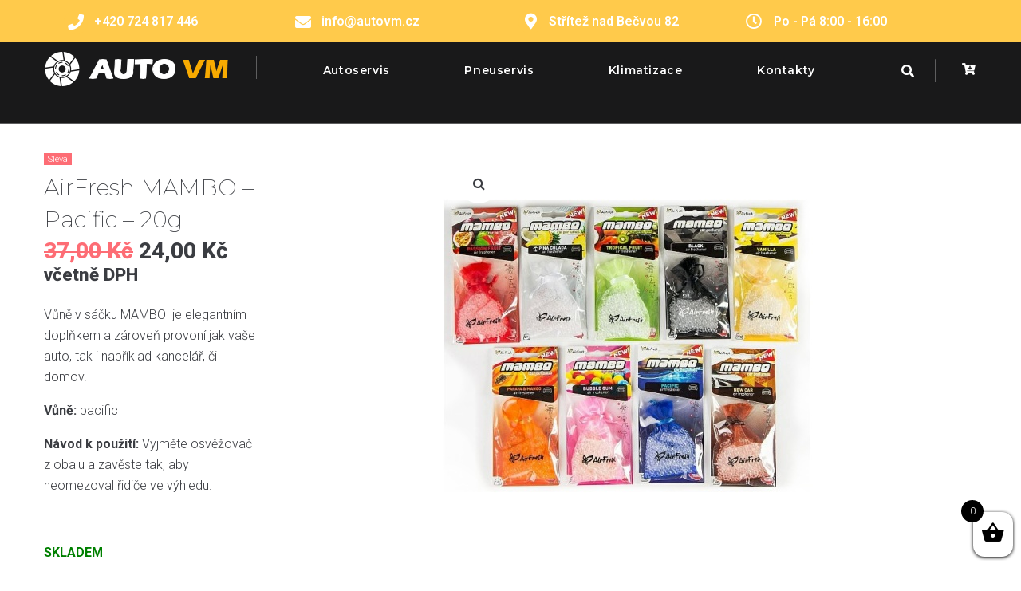

--- FILE ---
content_type: text/html; charset=UTF-8
request_url: https://autovm.cz/produkt/mambo-pacific-20g/
body_size: 36875
content:
<!DOCTYPE html>
<html lang="cs">
<head>
<meta charset="UTF-8">
<link rel="profile" href="http://gmpg.org/xfn/11">
<link rel="pingback" href="https://autovm.cz/xmlrpc.php">

<meta name="viewport" content="width=device-width, initial-scale=1" />
<title>AirFresh MAMBO – Pacific – 20g &#8211; Autoservis Machálek</title>
<link rel='dns-prefetch' href='//fonts.googleapis.com' />
<link rel='dns-prefetch' href='//s.w.org' />
<link rel="alternate" type="application/rss+xml" title="Autoservis Machálek &raquo; RSS zdroj" href="https://autovm.cz/feed/" />
<link rel="alternate" type="application/rss+xml" title="Autoservis Machálek &raquo; RSS komentářů" href="https://autovm.cz/comments/feed/" />
<link rel="alternate" type="application/rss+xml" title="Autoservis Machálek &raquo; RSS komentářů pro AirFresh MAMBO – Pacific – 20g" href="https://autovm.cz/produkt/mambo-pacific-20g/feed/" />
		<script type="text/javascript">
			window._wpemojiSettings = {"baseUrl":"https:\/\/s.w.org\/images\/core\/emoji\/13.0.0\/72x72\/","ext":".png","svgUrl":"https:\/\/s.w.org\/images\/core\/emoji\/13.0.0\/svg\/","svgExt":".svg","source":{"concatemoji":"https:\/\/autovm.cz\/wp-includes\/js\/wp-emoji-release.min.js?ver=5.5.3"}};
			!function(e,a,t){var r,n,o,i,p=a.createElement("canvas"),s=p.getContext&&p.getContext("2d");function c(e,t){var a=String.fromCharCode;s.clearRect(0,0,p.width,p.height),s.fillText(a.apply(this,e),0,0);var r=p.toDataURL();return s.clearRect(0,0,p.width,p.height),s.fillText(a.apply(this,t),0,0),r===p.toDataURL()}function l(e){if(!s||!s.fillText)return!1;switch(s.textBaseline="top",s.font="600 32px Arial",e){case"flag":return!c([127987,65039,8205,9895,65039],[127987,65039,8203,9895,65039])&&(!c([55356,56826,55356,56819],[55356,56826,8203,55356,56819])&&!c([55356,57332,56128,56423,56128,56418,56128,56421,56128,56430,56128,56423,56128,56447],[55356,57332,8203,56128,56423,8203,56128,56418,8203,56128,56421,8203,56128,56430,8203,56128,56423,8203,56128,56447]));case"emoji":return!c([55357,56424,8205,55356,57212],[55357,56424,8203,55356,57212])}return!1}function d(e){var t=a.createElement("script");t.src=e,t.defer=t.type="text/javascript",a.getElementsByTagName("head")[0].appendChild(t)}for(i=Array("flag","emoji"),t.supports={everything:!0,everythingExceptFlag:!0},o=0;o<i.length;o++)t.supports[i[o]]=l(i[o]),t.supports.everything=t.supports.everything&&t.supports[i[o]],"flag"!==i[o]&&(t.supports.everythingExceptFlag=t.supports.everythingExceptFlag&&t.supports[i[o]]);t.supports.everythingExceptFlag=t.supports.everythingExceptFlag&&!t.supports.flag,t.DOMReady=!1,t.readyCallback=function(){t.DOMReady=!0},t.supports.everything||(n=function(){t.readyCallback()},a.addEventListener?(a.addEventListener("DOMContentLoaded",n,!1),e.addEventListener("load",n,!1)):(e.attachEvent("onload",n),a.attachEvent("onreadystatechange",function(){"complete"===a.readyState&&t.readyCallback()})),(r=t.source||{}).concatemoji?d(r.concatemoji):r.wpemoji&&r.twemoji&&(d(r.twemoji),d(r.wpemoji)))}(window,document,window._wpemojiSettings);
		</script>
		<style type="text/css">
img.wp-smiley,
img.emoji {
	display: inline !important;
	border: none !important;
	box-shadow: none !important;
	height: 1em !important;
	width: 1em !important;
	margin: 0 .07em !important;
	vertical-align: -0.1em !important;
	background: none !important;
	padding: 0 !important;
}
</style>
	<link rel='stylesheet' id='wp-block-library-css'  href='https://autovm.cz/wp-includes/css/dist/block-library/style.min.css?ver=5.5.3' type='text/css' media='all' />
<link rel='stylesheet' id='wc-block-vendors-style-css'  href='https://autovm.cz/wp-content/plugins/woocommerce/packages/woocommerce-blocks/build/vendors-style.css?ver=3.8.1' type='text/css' media='all' />
<link rel='stylesheet' id='wc-block-style-css'  href='https://autovm.cz/wp-content/plugins/woocommerce/packages/woocommerce-blocks/build/style.css?ver=3.8.1' type='text/css' media='all' />
<link rel='stylesheet' id='contact-form-7-css'  href='https://autovm.cz/wp-content/plugins/contact-form-7/includes/css/styles.css?ver=5.4.1' type='text/css' media='all' />
<link rel='stylesheet' id='smart-search-css'  href='https://autovm.cz/wp-content/plugins/smart-woocommerce-search/assets/dist/css/general.css?ver=ysm-2.2.4' type='text/css' media='all' />
<style id='smart-search-inline-css' type='text/css'>
.ysm-search-widget-1 .search-field[type="search"]{border-width:1px;}.ysm-search-widget-1 .smart-search-suggestions .smart-search-post-icon{width:50px;}.widget_search.ysm-active .smart-search-suggestions .smart-search-post-icon{width:50px;}.widget_product_search.ysm-active .smart-search-suggestions .smart-search-post-icon{width:50px;}
</style>
<link rel='stylesheet' id='photoswipe-css'  href='https://autovm.cz/wp-content/plugins/woocommerce/assets/css/photoswipe/photoswipe.min.css?ver=4.8.0' type='text/css' media='all' />
<link rel='stylesheet' id='photoswipe-default-skin-css'  href='https://autovm.cz/wp-content/plugins/woocommerce/assets/css/photoswipe/default-skin/default-skin.min.css?ver=4.8.0' type='text/css' media='all' />
<style id='woocommerce-inline-inline-css' type='text/css'>
.woocommerce form .form-row .required { visibility: visible; }
</style>
<link rel='stylesheet' id='xoo-wsc-fonts-css'  href='https://autovm.cz/wp-content/plugins/side-cart-woocommerce/assets/css/xoo-wsc-fonts.css?ver=2.1' type='text/css' media='all' />
<link rel='stylesheet' id='xoo-wsc-style-css'  href='https://autovm.cz/wp-content/plugins/side-cart-woocommerce/assets/css/xoo-wsc-style.css?ver=2.1' type='text/css' media='all' />
<style id='xoo-wsc-style-inline-css' type='text/css'>

.xoo-wsc-sp-left-col img{
	max-width: 80px;
}

.xoo-wsc-sp-right-col{
	font-size: 14px;
}

.xoo-wsc-sp-container{
	background-color: #eee;
}


 

.xoo-wsc-footer{
	background-color: #ffffff;
	color: #000000;
	padding: 10px 20px;
}

.xoo-wsc-footer, .xoo-wsc-footer a, .xoo-wsc-footer .amount{
	font-size: 18px;
}

.xoo-wsc-ft-buttons-cont{
	grid-template-columns: auto;
}

.xoo-wsc-basket{
	bottom: 12px;
	right: 0px;
	background-color: #ffffff;
	color: #000000;
	box-shadow: 0 1px 4px 0;
}

.xoo-wsc-items-count{
	top: -15px;
	left: -15px;
}

.xoo-wsc-items-count, .xoo-wsc-sc-count{
	background-color: #000000;
	color: #ffffff;
}

.xoo-wsc-container, .xoo-wsc-slider{
	max-width: 320px;
	right: -320px;
	top: 0;bottom: 0;
	bottom: 0;
	font-family: }


.xoo-wsc-cart-active .xoo-wsc-container, .xoo-wsc-slider-active .xoo-wsc-slider{
	right: 0;
}

.xoo-wsc-cart-active .xoo-wsc-basket{
	right: 320px;
}

.xoo-wsc-slider{
	right: -320px;
}

span.xoo-wsch-close {
    font-size: 16px;
    right: 10px;
}

.xoo-wsch-top{
	justify-content: center;
}

.xoo-wsch-text{
	font-size: 20px;
}

.xoo-wsc-header{
	color: #000000;
	background-color: #ffffff;
}

.xoo-wsc-sb-bar > span{
	background-color: #1e73be;
}

.xoo-wsc-body{
	background-color: #ffffff;
}

.xoo-wsc-body, .xoo-wsc-body span.amount, .xoo-wsc-body a{
	font-size: 16px;
	color: #000000;
}

.xoo-wsc-product{
	padding: 20px 15px;
}

.xoo-wsc-img-col{
	width: 30%;
}
.xoo-wsc-sum-col{
	width: 70%;
}

.xoo-wsc-sum-col{
	justify-content: center;
}

/***** Quantity *****/

.xoo-wsc-qty-box{
	max-width: 75px;
}

.xoo-wsc-qty-box.xoo-wsc-qtb-square{
	border-color: #000000;
}

input[type="number"].xoo-wsc-qty{
	border-color: #000000;
	background-color: #ffffff;
	color: #000000;
	height: 28px;
	line-height: 28px;
}

input[type="number"].xoo-wsc-qty, .xoo-wsc-qtb-square{
	border-width: 1px;
	border-style: solid;
}
.xoo-wsc-chng{
	background-color: #ffffff;
	color: #000000;
}
</style>
<link rel='stylesheet' id='font-awesome-css'  href='https://autovm.cz/wp-content/plugins/elementor/assets/lib/font-awesome/css/font-awesome.min.css?ver=4.7.0' type='text/css' media='all' />
<link rel='stylesheet' id='kava-parent-theme-style-css'  href='https://autovm.cz/wp-content/themes/kava/style.css?ver=2.0.2' type='text/css' media='all' />
<link rel='stylesheet' id='kava-theme-style-css'  href='https://autovm.cz/wp-content/themes/fairwind/style.css?ver=2.0.2' type='text/css' media='all' />
<style id='kava-theme-style-inline-css' type='text/css'>
/* #Typography */body {font-style: normal;font-weight: 300;font-size: 16px;line-height: 1.643;font-family: Roboto, sans-serif;letter-spacing: 0px;text-align: left;color: #3b3d42;}h1,.h1-style {font-style: normal;font-weight: 200;font-size: 30px;line-height: 1.19;font-family: Montserrat, sans-serif;letter-spacing: 0px;text-align: inherit;color: #3b3d42;}h2,.h2-style {font-style: normal;font-weight: 800;font-size: 18px;line-height: 1.434;font-family: Montserrat, sans-serif;letter-spacing: 0px;text-align: inherit;color: #3b3d42;}h3,.h3-style {font-style: normal;font-weight: 800;font-size: 18px;line-height: 1.375;font-family: Montserrat, sans-serif;letter-spacing: 0px;text-align: inherit;color: #3b3d42;}h4,.h4-style {font-style: normal;font-weight: 800;font-size: 16px;line-height: 1.45;font-family: Montserrat, sans-serif;letter-spacing: 0px;text-align: inherit;color: #3b3d42;}h5,.h5-style {font-style: normal;font-weight: 600;font-size: 14px;line-height: 1.44;font-family: Montserrat, sans-serif;letter-spacing: 0px;text-align: inherit;color: #3b3d42;}h6,.h6-style {font-style: normal;font-weight: 400;font-size: 12px;line-height: 1.44;font-family: Raleway, sans-serif;letter-spacing: 0px;text-align: inherit;color: #3b3d42;}@media (min-width: 1200px) {h1,.h1-style { font-size: 50px; }h2,.h2-style { font-size: 30px; }h3,.h3-style { font-size: 24px; }}a,h1 a:hover,h2 a:hover,h3 a:hover,h4 a:hover,h5 a:hover,h6 a:hover { color: #0a0a0a; }a:hover { color: #3b3d42; }blockquote {color: #f7a801;}/* #Header */.site-header__wrap {background-color: #19191a;background-repeat: no-repeat;background-position: center top;background-attachment: scroll;;}/* ##Top Panel */.top-panel {color: #a1a2a4;background-color: #19191a;}/* #Main Menu */.main-navigation {font-style: italic;font-weight: 900;font-size: 14px;line-height: 1.4;font-family: Roboto, sans-serif;letter-spacing: 0px;}.main-navigation a,.menu-item-has-children:before {color: #a1a2a4;}.main-navigation a:hover,.main-navigation .current_page_item>a,.main-navigation .current-menu-item>a,.main-navigation .current_page_ancestor>a,.main-navigation .current-menu-ancestor>a {color: #3b3d42;}/* #Mobile Menu */.mobile-menu-toggle-button {color: #ffffff;background-color: #f7a801;}/* #Social */.social-list a {color: #a1a2a4;}.social-list a:hover {color: #f7a801;}/* #Breadcrumbs */.breadcrumbs_item {font-style: normal;font-weight: 400;font-size: 12px;line-height: 1.75;font-family: Raleway, sans-serif;letter-spacing: 0px;}.breadcrumbs_item_sep,.breadcrumbs_item_link {color: #a1a2a4;}.breadcrumbs_item_link:hover {color: #f7a801;}/* #Post navigation */.post-navigation-container i {color: #a1a2a4;}.post-navigation-container .nav-links a:hover .post-title,.post-navigation-container .nav-links a:hover .nav-text {color: #0a0a0a;}.post-navigation-container .nav-links a:hover i {color: #3b3d42;}/* #Pagination */.posts-list-navigation .pagination .page-numbers,.page-links > span,.page-links > a {color: #a1a2a4;}.posts-list-navigation .pagination a.page-numbers:hover,.posts-list-navigation .pagination .page-numbers.current,.page-links > a:hover,.page-links > span {color: #3b3d42;}.posts-list-navigation .pagination .next,.posts-list-navigation .pagination .prev {color: #0a0a0a;}.posts-list-navigation .pagination .next:hover,.posts-list-navigation .pagination .prev:hover {color: #3b3d42;}/* #Button Appearance Styles (regular scheme) */.btn,button,input[type='button'],input[type='reset'],input[type='submit'] {font-style: normal;font-weight: 900;font-size: 11px;line-height: 1;font-family: Roboto, sans-serif;letter-spacing: 1px;color: #ffffff;background-color: #f7a801;}.btn:hover,button:hover,input[type='button']:hover,input[type='reset']:hover,input[type='submit']:hover,input[type='reset']:hover {color: #ffffff;background-color: rgb(255,206,39);}.btn.invert-button {color: #ffffff;}.btn.invert-button:hover {color: #ffffff;border-color: #f7a801;background-color: #f7a801;}/* #Totop Button */#toTop {padding: 9px 15px;border-radius: 50px;background-color: #f7a801;color: #ffffff;}#toTop:hover {background-color: #bebebf;color: #ffffff;}input,optgroup,select,textarea {font-size: 16px;}/* #Comment, Contact, Password Forms */.comment-form .submit,.wpcf7-submit,.post-password-form label + input {font-style: normal;font-weight: 900;font-size: 11px;line-height: 1;font-family: Roboto, sans-serif;letter-spacing: 1px;color: #ffffff;background-color: #f7a801;}.comment-form .submit:hover,.wpcf7-submit:hover,.post-password-form label + input:hover {color: #ffffff;background-color: rgb(255,206,39);}.comment-reply-title {font-style: normal;font-weight: 800;font-size: 16px;line-height: 1.45;font-family: Montserrat, sans-serif;letter-spacing: 0px;color: #3b3d42;}/* Cookies consent */.comment-form-cookies-consent input[type='checkbox']:checked ~ label[for=wp-comment-cookies-consent]:before {color: #ffffff;border-color: #f7a801;background-color: #f7a801;}/* #Comment Reply Link */#cancel-comment-reply-link {color: #0a0a0a;}#cancel-comment-reply-link:hover {color: #3b3d42;}/* #Comment item */.comment-body .fn {font-style: normal;font-weight: 400;font-size: 12px;line-height: 1.44;font-family: Raleway, sans-serif;letter-spacing: 0px;color: #3b3d42;}.comment-date__time {color: #a1a2a4;}.comment-reply-link {font-style: normal;font-weight: 900;font-size: 11px;line-height: 1;font-family: Roboto, sans-serif;letter-spacing: 1px;}/* #Input Placeholders */::-webkit-input-placeholder { color: #a1a2a4; }::-moz-placeholder{ color: #a1a2a4; }:-moz-placeholder{ color: #a1a2a4; }:-ms-input-placeholder{ color: #a1a2a4; }/* #Entry Meta */.posted-on,.cat-links,.byline,.tags-links {color: #a1a2a4;}.comments-button {color: #a1a2a4;}.comments-button:hover {color: #ffffff;background-color: #f7a801;}.btn-style .post-categories a {color: #ffffff;background-color: #f7a801;}.btn-style .post-categories a:hover {color: #ffffff;background-color: rgb(255,206,39);}.sticky-label {color: #ffffff;background-color: #f7a801;}/* Posts List Item Invert */.invert-hover.has-post-thumbnail:hover,.invert-hover.has-post-thumbnail:hover .posted-on,.invert-hover.has-post-thumbnail:hover .cat-links,.invert-hover.has-post-thumbnail:hover .byline,.invert-hover.has-post-thumbnail:hover .tags-links,.invert-hover.has-post-thumbnail:hover .entry-meta,.invert-hover.has-post-thumbnail:hover a,.invert-hover.has-post-thumbnail:hover .btn-icon,.invert-item.has-post-thumbnail,.invert-item.has-post-thumbnail .posted-on,.invert-item.has-post-thumbnail .cat-links,.invert-item.has-post-thumbnail .byline,.invert-item.has-post-thumbnail .tags-links,.invert-item.has-post-thumbnail .entry-meta,.invert-item.has-post-thumbnail a,.invert-item.has-post-thumbnail .btn:hover,.invert-item.has-post-thumbnail .btn-style .post-categories a:hover,.invert,.invert .entry-title,.invert a,.invert .byline,.invert .posted-on,.invert .cat-links,.invert .tags-links {color: #ffffff;}.invert-hover.has-post-thumbnail:hover a:hover,.invert-hover.has-post-thumbnail:hover .btn-icon:hover,.invert-item.has-post-thumbnail a:hover,.invert a:hover {color: #0a0a0a;}.invert-hover.has-post-thumbnail .btn,.invert-item.has-post-thumbnail .comments-button,.posts-list--default.list-style-v10 .invert.default-item .comments-button{color: #ffffff;background-color: #f7a801;}.invert-hover.has-post-thumbnail .btn:hover,.invert-item.has-post-thumbnail .comments-button:hover,.posts-list--default.list-style-v10 .invert.default-item .comments-button:hover {color: #0a0a0a;background-color: #ffffff;}/* Default Posts List */.list-style-v8 .comments-link {color: #a1a2a4;}.list-style-v8 .comments-link:hover {color: #3b3d42;}/* Creative Posts List */.creative-item .entry-title a:hover {color: #0a0a0a;}.list-style-default .creative-item a,.creative-item .btn-icon {color: #a1a2a4;}.list-style-default .creative-item a:hover,.creative-item .btn-icon:hover {color: #0a0a0a;}.list-style-default .creative-item .btn,.list-style-default .creative-item .btn:hover,.list-style-default .creative-item .comments-button:hover {color: #ffffff;}.creative-item__title-first-letter {font-style: normal;font-weight: 200;font-family: Montserrat, sans-serif;color: #3b3d42;}.posts-list--creative.list-style-v10 .creative-item:before {background-color: #f7a801;box-shadow: 0px 0px 0px 8px rgba(247,168,1,0.25);}.posts-list--creative.list-style-v10 .creative-item__post-date {font-style: normal;font-weight: 800;font-size: 16px;line-height: 1.45;font-family: Montserrat, sans-serif;letter-spacing: 0px;color: #0a0a0a;}.posts-list--creative.list-style-v10 .creative-item__post-date a {color: #0a0a0a;}.posts-list--creative.list-style-v10 .creative-item__post-date a:hover {color: #3b3d42;}/* Creative Posts List style-v2 */.list-style-v2 .creative-item .entry-title,.list-style-v9 .creative-item .entry-title {font-style: normal;font-weight: 800;font-size: 16px;line-height: 1.45;font-family: Montserrat, sans-serif;letter-spacing: 0px;}/* Image Post Format */.post_format-post-format-image .post-thumbnail__link:before {color: #ffffff;background-color: #f7a801;}/* Gallery Post Format */.post_format-post-format-gallery .swiper-button-prev,.post_format-post-format-gallery .swiper-button-next {color: #a1a2a4;}.post_format-post-format-gallery .swiper-button-prev:hover,.post_format-post-format-gallery .swiper-button-next:hover {color: #3b3d42;}/* Link Post Format */.post_format-post-format-quote .post-format-quote {color: #ffffff;background-color: #f7a801;}.post_format-post-format-quote .post-format-quote:before {color: #f7a801;background-color: #ffffff;}/* Post Author */.post-author__title a {color: #0a0a0a;}.post-author__title a:hover {color: #3b3d42;}.invert .post-author__title a {color: #ffffff;}.invert .post-author__title a:hover {color: #0a0a0a;}/* Single Post */.single-post blockquote {border-color: #f7a801;}.single-post:not(.post-template-single-layout-4):not(.post-template-single-layout-7) .tags-links a:hover {color: #ffffff;border-color: #f7a801;background-color: #f7a801;}.single-header-3 .post-author .byline,.single-header-4 .post-author .byline,.single-header-5 .post-author .byline {font-style: normal;font-weight: 800;font-size: 16px;line-height: 1.45;font-family: Montserrat, sans-serif;letter-spacing: 0px;}.single-header-8,.single-header-10 .entry-header {background-color: #f7a801;}.single-header-8.invert a:hover,.single-header-10.invert a:hover {color: rgba(255,255,255,0.5);}.single-header-3 a.comments-button,.single-header-10 a.comments-button {border: 1px solid #ffffff;}.single-header-3 a.comments-button:hover,.single-header-10 a.comments-button:hover {color: #0a0a0a;background-color: #ffffff;}/* Page preloader */.page-preloader {border-top-color: #f7a801;border-right-color: #f7a801;}/* Logo */.site-logo__link,.site-logo__link:hover {color: #f7a801;}/* Page title */.page-title {font-style: normal;font-weight: 800;font-size: 18px;line-height: 1.434;font-family: Montserrat, sans-serif;letter-spacing: 0px;color: #3b3d42;}@media (min-width: 1200px) {.page-title { font-size: 30px; }}/* Grid Posts List */.posts-list.list-style-v3 .comments-link {border-color: #0a0a0a;}.posts-list.list-style-v4 .comments-link {color: #a1a2a4;}.posts-list.list-style-v4 .posts-list__item.grid-item .grid-item-wrap .comments-link:hover {color: #ffffff;background-color: #0a0a0a;}/* Posts List Grid Item Invert */.grid-item-wrap.invert,.grid-item-wrap.invert .posted-on,.grid-item-wrap.invert .cat-links,.grid-item-wrap.invert .byline,.grid-item-wrap.invert .tags-links,.grid-item-wrap.invert .entry-meta,.grid-item-wrap.invert a,.grid-item-wrap.invert .btn-icon,.grid-item-wrap.invert .comments-button {color: #ffffff;}/* Posts List Grid-5 Item Invert */.list-style-v5 .grid-item-wrap.invert .posted-on,.list-style-v5 .grid-item-wrap.invert .cat-links,.list-style-v5 .grid-item-wrap.invert .byline,.list-style-v5 .grid-item-wrap.invert .tags-links,.list-style-v5 .grid-item-wrap.invert .posted-on a,.list-style-v5 .grid-item-wrap.invert .cat-links a,.list-style-v5 .grid-item-wrap.invert .tags-links a,.list-style-v5 .grid-item-wrap.invert .byline a,.list-style-v5 .grid-item-wrap.invert .comments-link,.list-style-v5 .grid-item-wrap.invert .entry-title a:hover {color: #f7a801;}.list-style-v5 .grid-item-wrap.invert .posted-on a:hover,.list-style-v5 .grid-item-wrap.invert .cat-links a:hover,.list-style-v5 .grid-item-wrap.invert .tags-links a:hover,.list-style-v5 .grid-item-wrap.invert .byline a:hover,.list-style-v5 .grid-item-wrap.invert .comments-link:hover {color: #ffffff;}/* Posts List Grid-6 Item Invert */.posts-list.list-style-v6 .posts-list__item.grid-item .grid-item-wrap .cat-links a,.posts-list.list-style-v7 .posts-list__item.grid-item .grid-item-wrap .cat-links a {color: #ffffff;background-color: #0a0a0a;}.posts-list.list-style-v6 .posts-list__item.grid-item .grid-item-wrap .cat-links a:hover,.posts-list.list-style-v7 .posts-list__item.grid-item .grid-item-wrap .cat-links a:hover {color: #ffffff;background-color: rgb(255,206,39);}.posts-list.list-style-v9 .posts-list__item.grid-item .grid-item-wrap .entry-header .entry-title {font-weight : 300;}/* Grid 7 */.list-style-v7 .grid-item-wrap.invert .posted-on a:hover,.list-style-v7 .grid-item-wrap.invert .cat-links a:hover,.list-style-v7 .grid-item-wrap.invert .tags-links a:hover,.list-style-v7 .grid-item-wrap.invert .byline a:hover,.list-style-v7 .grid-item-wrap.invert .comments-link:hover,.list-style-v7 .grid-item-wrap.invert .entry-title a:hover,.list-style-v6 .grid-item-wrap.invert .posted-on a:hover,.list-style-v6 .grid-item-wrap.invert .cat-links a:hover,.list-style-v6 .grid-item-wrap.invert .tags-links a:hover,.list-style-v6 .grid-item-wrap.invert .byline a:hover,.list-style-v6 .grid-item-wrap.invert .comments-link:hover,.list-style-v6 .grid-item-wrap.invert .entry-title a:hover {color: #f7a801;}.list-style-v7 .grid-item-wrap.invert .posted-on,.list-style-v7 .grid-item-wrap.invert .cat-links,.list-style-v7 .grid-item-wrap.invert .byline,.list-style-v7 .grid-item-wrap.invert .tags-links,.list-style-v7 .grid-item-wrap.invert .posted-on a,.list-style-v7 .grid-item-wrap.invert .cat-links a,.list-style-v7 .grid-item-wrap.invert .tags-links a,.list-style-v7 .grid-item-wrap.invert .byline a,.list-style-v7 .grid-item-wrap.invert .comments-link,.list-style-v7 .grid-item-wrap.invert .entry-title a,.list-style-v7 .grid-item-wrap.invert .entry-content p,.list-style-v6 .grid-item-wrap.invert .posted-on,.list-style-v6 .grid-item-wrap.invert .cat-links,.list-style-v6 .grid-item-wrap.invert .byline,.list-style-v6 .grid-item-wrap.invert .tags-links,.list-style-v6 .grid-item-wrap.invert .posted-on a,.list-style-v6 .grid-item-wrap.invert .cat-links a,.list-style-v6 .grid-item-wrap.invert .tags-links a,.list-style-v6 .grid-item-wrap.invert .byline a,.list-style-v6 .grid-item-wrap.invert .comments-link,.list-style-v6 .grid-item-wrap.invert .entry-title a,.list-style-v6 .grid-item-wrap.invert .entry-content p {color: #ffffff;}.posts-list.list-style-v7 .grid-item .grid-item-wrap .entry-footer .comments-link:hover,.posts-list.list-style-v6 .grid-item .grid-item-wrap .entry-footer .comments-link:hover,.posts-list.list-style-v6 .posts-list__item.grid-item .grid-item-wrap .btn:hover,.posts-list.list-style-v7 .posts-list__item.grid-item .grid-item-wrap .btn:hover {color: #f7a801;border-color: #f7a801;}.posts-list.list-style-v10 .grid-item-inner .space-between-content .comments-link {color: #a1a2a4;}.posts-list.list-style-v10 .grid-item-inner .space-between-content .comments-link:hover {color: #f7a801;}.posts-list.list-style-v10 .posts-list__item.justify-item .justify-item-inner .entry-title a {color: #3b3d42;}.posts-list.posts-list--vertical-justify.list-style-v10 .posts-list__item.justify-item .justify-item-inner .entry-title a:hover{color: #ffffff;background-color: #f7a801;}.posts-list.list-style-v5 .posts-list__item.justify-item .justify-item-inner.invert .cat-links a:hover,.posts-list.list-style-v8 .posts-list__item.justify-item .justify-item-inner.invert .cat-links a:hover {color: #ffffff;background-color: rgb(255,206,39);}.posts-list.list-style-v5 .posts-list__item.justify-item .justify-item-inner.invert .cat-links a,.posts-list.list-style-v8 .posts-list__item.justify-item .justify-item-inner.invert .cat-links a{color: #ffffff;background-color: #0a0a0a;}.list-style-v8 .justify-item-inner.invert .posted-on,.list-style-v8 .justify-item-inner.invert .cat-links,.list-style-v8 .justify-item-inner.invert .byline,.list-style-v8 .justify-item-inner.invert .tags-links,.list-style-v8 .justify-item-inner.invert .posted-on a,.list-style-v8 .justify-item-inner.invert .cat-links a,.list-style-v8 .justify-item-inner.invert .tags-links a,.list-style-v8 .justify-item-inner.invert .byline a,.list-style-v8 .justify-item-inner.invert .comments-link,.list-style-v8 .justify-item-inner.invert .entry-title a,.list-style-v8 .justify-item-inner.invert .entry-content p,.list-style-v5 .justify-item-inner.invert .posted-on,.list-style-v5 .justify-item-inner.invert .cat-links,.list-style-v5 .justify-item-inner.invert .byline,.list-style-v5 .justify-item-inner.invert .tags-links,.list-style-v5 .justify-item-inner.invert .posted-on a,.list-style-v5 .justify-item-inner.invert .cat-links a,.list-style-v5 .justify-item-inner.invert .tags-links a,.list-style-v5 .justify-item-inner.invert .byline a,.list-style-v5 .justify-item-inner.invert .comments-link,.list-style-v5 .justify-item-inner.invert .entry-title a,.list-style-v5 .justify-item-inner.invert .entry-content p,.list-style-v4 .justify-item-inner.invert .posted-on:hover,.list-style-v4 .justify-item-inner.invert .cat-links,.list-style-v4 .justify-item-inner.invert .byline,.list-style-v4 .justify-item-inner.invert .tags-links,.list-style-v4 .justify-item-inner.invert .posted-on a,.list-style-v4 .justify-item-inner.invert .cat-links a,.list-style-v4 .justify-item-inner.invert .tags-links a,.list-style-v4 .justify-item-inner.invert .byline a,.list-style-v4 .justify-item-inner.invert .comments-link,.list-style-v4 .justify-item-inner.invert .entry-title a,.list-style-v4 .justify-item-inner.invert .entry-content p {color: #ffffff;}.list-style-v8 .justify-item-inner.invert .posted-on a:hover,.list-style-v8 .justify-item-inner.invert .cat-links a:hover,.list-style-v8 .justify-item-inner.invert .tags-links a:hover,.list-style-v8 .justify-item-inner.invert .byline a:hover,.list-style-v8 .justify-item-inner.invert .comments-link:hover,.list-style-v8 .justify-item-inner.invert .entry-title a:hover,.list-style-v5 .justify-item-inner.invert .posted-on a:hover,.list-style-v5 .justify-item-inner.invert .cat-links a:hover,.list-style-v5 .justify-item-inner.invert .tags-links a:hover,.list-style-v5 .justify-item-inner.invert .byline a:hover,.list-style-v5 .justify-item-inner.invert .entry-title a:hover,.list-style-v4 .justify-item-inner.invert .posted-on a,.list-style-v4 .justify-item-inner.invert .cat-links a:hover,.list-style-v4 .justify-item-inner.invert .tags-links a:hover,.list-style-v4 .justify-item-inner.invert .byline a:hover,.list-style-v4 .justify-item-inner.invert .comments-link:hover,.list-style-v4 .justify-item-inner.invert .entry-title a:hover{color: #f7a801;}.posts-list.list-style-v5 .justify-item .justify-item-wrap .entry-footer .comments-link:hover {border-color: #f7a801;}.list-style-v4 .justify-item-inner.invert .btn:hover,.list-style-v6 .justify-item-wrap.invert .btn:hover,.list-style-v8 .justify-item-inner.invert .btn:hover {color: #ffffff;}.posts-list.posts-list--vertical-justify.list-style-v5 .posts-list__item.justify-item .justify-item-wrap .entry-footer .comments-link:hover,.posts-list.posts-list--vertical-justify.list-style-v5 .posts-list__item.justify-item .justify-item-wrap .entry-footer .btn:hover {color: #f7a801;border-color: #f7a801;}/* masonry Posts List */.posts-list.list-style-v3 .comments-link {border-color: #0a0a0a;}.posts-list.list-style-v4 .comments-link {color: #a1a2a4;}.posts-list.list-style-v4 .posts-list__item.masonry-item .masonry-item-wrap .comments-link:hover {color: #ffffff;background-color: #0a0a0a;}/* Posts List masonry Item Invert */.masonry-item-wrap.invert,.masonry-item-wrap.invert .posted-on,.masonry-item-wrap.invert .cat-links,.masonry-item-wrap.invert .byline,.masonry-item-wrap.invert .tags-links,.masonry-item-wrap.invert .entry-meta,.masonry-item-wrap.invert a,.masonry-item-wrap.invert .btn-icon,.masonry-item-wrap.invert .comments-button {color: #ffffff;}/* Posts List masonry-5 Item Invert */.list-style-v5 .masonry-item-wrap.invert .posted-on,.list-style-v5 .masonry-item-wrap.invert .cat-links,.list-style-v5 .masonry-item-wrap.invert .byline,.list-style-v5 .masonry-item-wrap.invert .tags-links,.list-style-v5 .masonry-item-wrap.invert .posted-on a,.list-style-v5 .masonry-item-wrap.invert .cat-links a,.list-style-v5 .masonry-item-wrap.invert .tags-links a,.list-style-v5 .masonry-item-wrap.invert .byline a,.list-style-v5 .masonry-item-wrap.invert .comments-link,.list-style-v5 .masonry-item-wrap.invert .entry-title a:hover {color: #f7a801;}.list-style-v5 .masonry-item-wrap.invert .posted-on a:hover,.list-style-v5 .masonry-item-wrap.invert .cat-links a:hover,.list-style-v5 .masonry-item-wrap.invert .tags-links a:hover,.list-style-v5 .masonry-item-wrap.invert .byline a:hover,.list-style-v5 .masonry-item-wrap.invert .comments-link:hover {color: #ffffff;}.posts-list.list-style-v10 .masonry-item-inner .space-between-content .comments-link {color: #a1a2a4;}.posts-list.list-style-v10 .masonry-item-inner .space-between-content .comments-link:hover {color: #f7a801;}.widget_recent_entries a,.widget_recent_comments a {font-style: normal;font-weight: 400;font-size: 12px;line-height: 1.44;font-family: Raleway, sans-serif;letter-spacing: 0px;color: #3b3d42;}.widget_recent_entries a:hover,.widget_recent_comments a:hover {color: #0a0a0a;}.widget_recent_entries .post-date,.widget_recent_comments .recentcomments {color: #a1a2a4;}.widget_recent_comments .comment-author-link a {color: #a1a2a4;}.widget_recent_comments .comment-author-link a:hover {color: #0a0a0a;}.widget_calendar th,.widget_calendar caption {color: #f7a801;}.widget_calendar tbody td a {color: #3b3d42;}.widget_calendar tbody td a:hover {color: #ffffff;background-color: #f7a801;}.widget_calendar tfoot td a {color: #a1a2a4;}.widget_calendar tfoot td a:hover {color: #3b3d42;}/* Preloader */.jet-smart-listing-wrap.jet-processing + div.jet-smart-listing-loading,div.wpcf7 .ajax-loader {border-top-color: #f7a801;border-right-color: #f7a801;}/*--------------------------------------------------------------## Ecwid Plugin Styles--------------------------------------------------------------*//* Product Title, Product Price amount */html#ecwid_html body#ecwid_body .ec-size .ec-wrapper .ec-store .grid-product__title-inner,html#ecwid_html body#ecwid_body .ec-size .ec-wrapper .ec-store .grid__products .grid-product__image ~ .grid-product__price .grid-product__price-amount,html#ecwid_html body#ecwid_body .ec-size .ec-wrapper .ec-store .grid__products .grid-product__image ~ .grid-product__title .grid-product__price-amount,html#ecwid_html body#ecwid_body .ec-size .ec-store .grid__products--medium-items.grid__products--layout-center .grid-product__price-compare,html#ecwid_html body#ecwid_body .ec-size .ec-store .grid__products--medium-items .grid-product__details,html#ecwid_html body#ecwid_body .ec-size .ec-store .grid__products--medium-items .grid-product__sku,html#ecwid_html body#ecwid_body .ec-size .ec-store .grid__products--medium-items .grid-product__sku-hover,html#ecwid_html body#ecwid_body .ec-size .ec-store .grid__products--medium-items .grid-product__tax,html#ecwid_html body#ecwid_body .ec-size .ec-wrapper .ec-store .form__msg,html#ecwid_html body#ecwid_body .ec-size.ec-size--l .ec-wrapper .ec-store h1,html#ecwid_html body#ecwid_body.page .ec-size .ec-wrapper .ec-store .product-details__product-title,html#ecwid_html body#ecwid_body.page .ec-size .ec-wrapper .ec-store .product-details__product-price,html#ecwid_html body#ecwid_body .ec-size .ec-wrapper .ec-store .product-details-module__title,html#ecwid_html body#ecwid_body .ec-size .ec-wrapper .ec-store .ec-cart-summary__row--total .ec-cart-summary__title,html#ecwid_html body#ecwid_body .ec-size .ec-wrapper .ec-store .ec-cart-summary__row--total .ec-cart-summary__price,html#ecwid_html body#ecwid_body .ec-size .ec-wrapper .ec-store .grid__categories * {font-style: normal;font-weight: 400;line-height: 1.44;font-family: Raleway, sans-serif;letter-spacing: 0px;}html#ecwid_html body#ecwid_body .ecwid .ec-size .ec-wrapper .ec-store .product-details__product-description {font-style: normal;font-weight: 300;font-size: 16px;line-height: 1.643;font-family: Roboto, sans-serif;letter-spacing: 0px;text-align: left;color: #3b3d42;}html#ecwid_html body#ecwid_body .ec-size .ec-wrapper .ec-store .grid-product__title-inner,html#ecwid_html body#ecwid_body .ec-size .ec-wrapper .ec-store .grid__products .grid-product__image ~ .grid-product__price .grid-product__price-amount,html#ecwid_html body#ecwid_body .ec-size .ec-wrapper .ec-store .grid__products .grid-product__image ~ .grid-product__title .grid-product__price-amount,html#ecwid_html body#ecwid_body .ec-size .ec-store .grid__products--medium-items.grid__products--layout-center .grid-product__price-compare,html#ecwid_html body#ecwid_body .ec-size .ec-store .grid__products--medium-items .grid-product__details,html#ecwid_html body#ecwid_body .ec-size .ec-store .grid__products--medium-items .grid-product__sku,html#ecwid_html body#ecwid_body .ec-size .ec-store .grid__products--medium-items .grid-product__sku-hover,html#ecwid_html body#ecwid_body .ec-size .ec-store .grid__products--medium-items .grid-product__tax,html#ecwid_html body#ecwid_body .ec-size .ec-wrapper .ec-store .product-details-module__title,html#ecwid_html body#ecwid_body.page .ec-size .ec-wrapper .ec-store .product-details__product-price,html#ecwid_html body#ecwid_body.page .ec-size .ec-wrapper .ec-store .product-details__product-title,html#ecwid_html body#ecwid_body .ec-size .ec-wrapper .ec-store .form-control__text,html#ecwid_html body#ecwid_body .ec-size .ec-wrapper .ec-store .form-control__textarea,html#ecwid_html body#ecwid_body .ec-size .ec-wrapper .ec-store .ec-link,html#ecwid_html body#ecwid_body .ec-size .ec-wrapper .ec-store .ec-link:visited,html#ecwid_html body#ecwid_body .ec-size .ec-wrapper .ec-store input[type="radio"].form-control__radio:checked+.form-control__radio-view::after {color: #0a0a0a;}html#ecwid_html body#ecwid_body .ec-size .ec-wrapper .ec-store .ec-link:hover {color: #3b3d42;}/* Product Title, Price small state */html#ecwid_html body#ecwid_body .ec-size .ec-wrapper .ec-store .grid__products--small-items .grid-product__title-inner,html#ecwid_html body#ecwid_body .ec-size .ec-wrapper .ec-store .grid__products--small-items .grid-product__price-hover .grid-product__price-amount,html#ecwid_html body#ecwid_body .ec-size .ec-wrapper .ec-store .grid__products--small-items .grid-product__image ~ .grid-product__price .grid-product__price-amount,html#ecwid_html body#ecwid_body .ec-size .ec-wrapper .ec-store .grid__products--small-items .grid-product__image ~ .grid-product__title .grid-product__price-amount,html#ecwid_html body#ecwid_body .ec-size .ec-wrapper .ec-store .grid__products--small-items.grid__products--layout-center .grid-product__price-compare,html#ecwid_html body#ecwid_body .ec-size .ec-wrapper .ec-store .grid__products--small-items .grid-product__details,html#ecwid_html body#ecwid_body .ec-size .ec-wrapper .ec-store .grid__products--small-items .grid-product__sku,html#ecwid_html body#ecwid_body .ec-size .ec-wrapper .ec-store .grid__products--small-items .grid-product__sku-hover,html#ecwid_html body#ecwid_body .ec-size .ec-wrapper .ec-store .grid__products--small-items .grid-product__tax {font-size: 10px;}/* Product Title, Price medium state */html#ecwid_html body#ecwid_body .ec-size .ec-wrapper .ec-store .grid__products--medium-items .grid-product__title-inner,html#ecwid_html body#ecwid_body .ec-size .ec-wrapper .ec-store .grid__products--medium-items .grid-product__price-hover .grid-product__price-amount,html#ecwid_html body#ecwid_body .ec-size .ec-wrapper .ec-store .grid__products--medium-items .grid-product__image ~ .grid-product__price .grid-product__price-amount,html#ecwid_html body#ecwid_body .ec-size .ec-wrapper .ec-store .grid__products--medium-items .grid-product__image ~ .grid-product__title .grid-product__price-amount,html#ecwid_html body#ecwid_body .ec-size .ec-wrapper .ec-store .grid__products--medium-items.grid__products--layout-center .grid-product__price-compare,html#ecwid_html body#ecwid_body .ec-size .ec-wrapper .ec-store .grid__products--medium-items .grid-product__details,html#ecwid_html body#ecwid_body .ec-size .ec-wrapper .ec-store .grid__products--medium-items .grid-product__sku,html#ecwid_html body#ecwid_body .ec-size .ec-wrapper .ec-store .grid__products--medium-items .grid-product__sku-hover,html#ecwid_html body#ecwid_body .ec-size .ec-wrapper .ec-store .grid__products--medium-items .grid-product__tax {font-size: 12px;}/* Product Title, Price large state */html#ecwid_html body#ecwid_body .ec-size .ec-wrapper .ec-store .grid__products--large-items .grid-product__title-inner,html#ecwid_html body#ecwid_body .ec-size .ec-wrapper .ec-store .grid__products--large-items .grid-product__price-hover .grid-product__price-amount,html#ecwid_html body#ecwid_body .ec-size .ec-wrapper .ec-store .grid__products--large-items .grid-product__image ~ .grid-product__price .grid-product__price-amount,html#ecwid_html body#ecwid_body .ec-size .ec-wrapper .ec-store .grid__products--large-items .grid-product__image ~ .grid-product__title .grid-product__price-amount,html#ecwid_html body#ecwid_body .ec-size .ec-wrapper .ec-store .grid__products--large-items.grid__products--layout-center .grid-product__price-compare,html#ecwid_html body#ecwid_body .ec-size .ec-wrapper .ec-store .grid__products--large-items .grid-product__details,html#ecwid_html body#ecwid_body .ec-size .ec-wrapper .ec-store .grid__products--large-items .grid-product__sku,html#ecwid_html body#ecwid_body .ec-size .ec-wrapper .ec-store .grid__products--large-items .grid-product__sku-hover,html#ecwid_html body#ecwid_body .ec-size .ec-wrapper .ec-store .grid__products--large-items .grid-product__tax {font-size: 15px;}/* Product Add To Cart button */html#ecwid_html body#ecwid_body .ec-size .ec-wrapper .ec-store button {font-style: normal;font-weight: 900;line-height: 1;font-family: Roboto, sans-serif;letter-spacing: 1px;}/* Product Add To Cart button normal state */html#ecwid_html body#ecwid_body .ec-size .ec-wrapper .ec-store .form-control--secondary .form-control__button,html#ecwid_html body#ecwid_body .ec-size .ec-wrapper .ec-store .form-control--primary .form-control__button {border-color: #f7a801;background-color: transparent;color: #f7a801;}/* Product Add To Cart button hover state, Product Category active state */html#ecwid_html body#ecwid_body .ec-size .ec-wrapper .ec-store .form-control--secondary .form-control__button:hover,html#ecwid_html body#ecwid_body .ec-size .ec-wrapper .ec-store .form-control--primary .form-control__button:hover,html#ecwid_html body#ecwid_body .horizontal-menu-container.horizontal-desktop .horizontal-menu-item.horizontal-menu-item--active>a {border-color: #f7a801;background-color: #f7a801;color: #ffffff;}/* Black Product Add To Cart button normal state */html#ecwid_html body#ecwid_body .ec-size .ec-wrapper .ec-store .grid__products--appearance-hover .grid-product--dark .form-control--secondary .form-control__button {border-color: #f7a801;background-color: #f7a801;color: #ffffff;}/* Black Product Add To Cart button normal state */html#ecwid_html body#ecwid_body .ec-size .ec-wrapper .ec-store .grid__products--appearance-hover .grid-product--dark .form-control--secondary .form-control__button:hover {border-color: #ffffff;background-color: #ffffff;color: #f7a801;}/* Product Add To Cart button small label */html#ecwid_html body#ecwid_body .ec-size.ec-size--l .ec-wrapper .ec-store .form-control .form-control__button {font-size: 10px;}/* Product Add To Cart button medium label */html#ecwid_html body#ecwid_body .ec-size.ec-size--l .ec-wrapper .ec-store .form-control--small .form-control__button {font-size: 11px;}/* Product Add To Cart button large label */html#ecwid_html body#ecwid_body .ec-size.ec-size--l .ec-wrapper .ec-store .form-control--medium .form-control__button {font-size: 14px;}/* Mini Cart icon styles */html#ecwid_html body#ecwid_body .ec-minicart__body .ec-minicart__icon .icon-default path[stroke],html#ecwid_html body#ecwid_body .ec-minicart__body .ec-minicart__icon .icon-default circle[stroke] {stroke: #0a0a0a;}html#ecwid_html body#ecwid_body .ec-minicart:hover .ec-minicart__body .ec-minicart__icon .icon-default path[stroke],html#ecwid_html body#ecwid_body .ec-minicart:hover .ec-minicart__body .ec-minicart__icon .icon-default circle[stroke] {stroke: #3b3d42;}/* Single product */.woocommerce table.variations .reset_variations,.woocommerce-review-link{font-weight: 800;}.product_meta,.woocommerce-tabs .tabs li a,.single-product .quantity label,.woocommerce table.variations .label{font-weight: 400;}.woocommerce table.variations select{color: #a1a2a4;}.product_meta .sku_wrapper span,.product_meta .posted_in a,.product_meta .tagged_as a{font-weight: 600;}.woocommerce-tabs .tabs li a{color: #3b3d42;}.woocommerce-tabs .tabs li a:hover{color: #f7a801;}/* #Button Appearance Styles (regular scheme) */.elementor-widget-wp-widget-woocommerce_product_search button,.widget_product_search button,.added_to_cart.wc-forward,.woocommerce .button,.elementor-widget-wp-widget-woocommerce_widget_cart .button,.elementor-widget-wp-widget-woocommerce_product_search .button {font-style: normal;font-weight: 900;font-size: 11px;line-height: 1;font-family: Roboto, sans-serif;letter-spacing: 1px;color: #ffffff;background-color: #f7a801;}.jet-compare-button__link,.jet-wishlist-button__link {font-style: normal;font-weight: 900;font-size: 11px;line-height: 1;font-family: Roboto, sans-serif;letter-spacing: 1px;}.jet-compare-button__link[data-widget-id=default] .jet-compare-button__plane.jet-compare-button__plane-normal,.jet-compare-button__link[data-widget-id=default] .jet-compare-button__plane.jet-compare-button__plane-added,.jet-wishlist-button__link[data-widget-id=default] .jet-wishlist-button__plane.jet-wishlist-button__plane-normal,.jet-wishlist-button__link[data-widget-id=default] .jet-wishlist-button__plane.jet-wishlist-button__plane-added {background-color: #f7a801;}.jet-compare-button__link[data-widget-id=default]:hover .jet-compare-button__plane.jet-compare-button__plane-normal,.jet-compare-button__link[data-widget-id=default]:hover .jet-compare-button__plane.jet-compare-button__plane-added,.jet-wishlist-button__link[data-widget-id=default]:hover .jet-wishlist-button__plane.jet-wishlist-button__plane-normal,.jet-wishlist-button__link[data-widget-id=default]:hover .jet-wishlist-button__plane.jet-wishlist-button__plane-added {background-color: rgb(255,206,39);}.elementor-widget-wp-widget-woocommerce_product_search button:hover,.widget_product_search button:hover,.added_to_cart.wc-forward:hover,.button:hover{color: #ffffff;background-color: rgb(255,206,39);}.widget_recently_viewed_products .amount,.widget_products .amount,.widget_top_rated_products .amount,.price,table.woocommerce-grouped-product-list tr td.woocommerce-grouped-product-list-item__price{font-weight: 800;}/*Reviews*/ol.commentlist li .meta strong{font-weight: 300;}ol.commentlist li .meta{color: #a1a2a4;}/*Single Product Thumbnails*/.woocommerce-product-gallery__trigger{background-color: #ffffff;color: #3b3d42;}.woocommerce-product-gallery__trigger:hover{background-color: #3b3d42;color:#ffffff;}/*WooCommerce cart page*/.woocommerce-cart table tr td.product-remove a{color: #a1a2a4;}.woocommerce-cart table tr td.product-name a{color: #3b3d42;}.woocommerce-cart table tr td.product-price ,.woocommerce-cart table tr td.product-subtotal,.woocommerce-cart .cart-collaterals table tr.cart-subtotal .amount,.woocommerce-cart .cart-collaterals table tr.order-total .amount {font-weight: 200;color: #3b3d42;}.woocommerce-cart table tr td.product-quantity input{color:#a1a2a4;}.woocommerce-cart table tr th,.woocommerce-account .woocommerce .woocommerce-MyAccount-content label,.woocommerce-cart table tr td.actions label{font-weight: 400;}.woocommerce-cart table tr td.actions > .button,.woocommerce-cart .cart-collaterals table tr.order-total .amount{color: #f7a801;}.woocommerce-cart table tr td.actions > .button:hover{color: #3b3d42;}.woocommerce-cart table tr td.product-remove a:hover,.woocommerce-cart table tr td.product-name a:hover {color: #f7a801;}.select2-container--default .select2-selection--single .select2-selection__rendered{color:#a1a2a4;}.woocommerce-cart .cart-collaterals .wc-proceed-to-checkout a.checkout-button.button:hover{background-color:#f7a801;}.woocommerce-cart table tr td.actions{background-color: rgba(247,168,1,0.05);}/*WooCommerce checkout*/.woocommerce-checkout label,.woocommerce-account .woocommerce label:not(.woocommerce-form__label-for-checkbox),.lost_password a,.comment-form label,.woocommerce-checkout .woocommerce-checkout-review-order table .amount,.woocommerce-checkout .woocommerce-checkout-review-order table tr th,.woocommerce-checkout .woocommerce-checkout-review-order table tbody tr td .product-quantity{font-weight: 400;}.woocommerce-checkout .woocommerce-checkout-review-order table tbody tr td .product-quantity{color:#f7a801;}.woocommerce-checkout .woocommerce-checkout-review-order table tfoot,.wc_payment_methods li .payment_box{background-color: rgba(247,168,1,0.05);}.woocommerce-checkout .woocommerce-message,.woocommerce-checkout .woocommerce-error,.woocommerce-checkout .woocommerce-info{font-weight: 800;}label.checkbox input[type="checkbox"] + span::after,label.inline input[type="checkbox"] + span::after {color: #f7a801;}label.checkbox.woocommerce-form__label,label.inline.woocommerce-form__label{color:#a1a2a4;font-weight: 300;}.woocommerce-checkout .place-order button.button:hover{background-color:#f7a801;}/*WooCommerce my-account*/.woocommerce-account .woocommerce .woocommerce-MyAccount-navigation ul li{font-weight: 900;}.woocommerce-account .woocommerce .woocommerce-MyAccount-navigation ul li a:hover,.woocommerce-account .woocommerce .woocommerce-MyAccount-navigation ul li.is-active a{color: #ffffff;background-color: #f7a801;border-color: #f7a801;}.woocommerce-account .woocommerce .woocommerce-MyAccount-content table.woocommerce-orders-table tr td:first-child,.woocommerce-account .woocommerce .woocommerce-MyAccount-content table.woocommerce-orders-table tr th,.woocommerce-order-received .woocommerce .woocommerce-order table.shop_table.order_details tr td:first-child,.woocommerce-order-received .woocommerce .woocommerce-order table.shop_table.order_details tr th,.woocommerce-account .woocommerce .woocommerce-MyAccount-content table.shop_table.order_details tr td:first-child,.woocommerce-account .woocommerce .woocommerce-MyAccount-content table.shop_table.order_details tr th{font-weight: 400;}.woocommerce-order-received .woocommerce .woocommerce-order table.shop_table.order_details tr td a:not(.button),.woocommerce-account .woocommerce .woocommerce-MyAccount-content table.woocommerce-orders-table tr td a,.woocommerce-account .woocommerce .woocommerce-MyAccount-content table.shop_table.order_details tr td a{color: #3b3d42;font-weight:600;}.woocommerce-order-received .woocommerce .woocommerce-order table.shop_table.order_details tr td a:not(.button):hover,.woocommerce-account .woocommerce .woocommerce-MyAccount-content table.woocommerce-orders-table tr td a:hover,.woocommerce-account .woocommerce .woocommerce-MyAccount-content table.shop_table.order_details tr td a:hover{color: #f7a801;}.woocommerce-order-received .woocommerce .woocommerce-order table.shop_table.order_details tr td.woocommerce-table__product-name .product-quantity,.woocommerce-account .woocommerce .woocommerce-MyAccount-content table.woocommerce-orders-table tr td.woocommerce-table__product-name .product-quantity,.woocommerce-account .woocommerce .woocommerce-MyAccount-content table.shop_table.order_details tr td.woocommerce-table__product-name .product-quantity{color: #a1a2a4;}ul.woocommerce-order-overview li strong{font-weight: 400;}.woocommerce-order-received .woocommerce .woocommerce-order table.shop_table.order_details tr td.woocommerce-table__product-name .product-quantity{font-weight:600;}.woocommerce-account .woocommerce .woocommerce-MyAccount-content legend{font-weight: 800;}.woocommerce-account .woocommerce .woocommerce-MyAccount-content table.woocommerce-orders-table tr td.woocommerce-orders-table__cell-order-actions .button,.woocommerce .woocommerce-MyAccount-content table.shop_table.order_details tr td.download-file .button,table.woocommerce-table--order-downloads.shop_table tbody tr td.download-file .button{font-style: normal;font-weight: 300;font-size: 16px;line-height: 1.643;font-family: Roboto, sans-serif;letter-spacing: 0px;text-align: left;color: #f7a801;}.woocommerce-account .woocommerce .woocommerce-MyAccount-content mark{color: #f7a801;}.woocommerce-account .woocommerce .woocommerce-MyAccount-content table.woocommerce-orders-table tr td.woocommerce-orders-table__cell-order-actions .button:hover,.woocommerce .woocommerce-MyAccount-content table.shop_table.order_details tr td.download-file .button:hover,table.woocommerce-table--order-downloads.shop_table tbody tr td.download-file .button:hover {color: #3b3d42;}/*WooCommerce widgets*/.elementor-widget-wp-widget-woocommerce_price_filter .ui-slider-handle,.widget_price_filter .ui-slider-handle,.elementor-widget-wp-widget-woocommerce_price_filter .ui-slider-range,.widget_price_filter .ui-slider-range{background-color: #f7a801;}.elementor-widget-wp-widget-woocommerce_shopping_cart .quantity,.elementor-widget-wp-widget-woocommerce_widget_cart .quantity,.widget_shopping_cart .quantity{color: #a1a2a4;}.elementor-widget-wp-widget-woocommerce_shopping_cart,.elementor-widget-wp-widget-woocommerce_widget_cart,.widget_shopping_cart,.elementor-widget-wp-widget-woocommerce_shopping_cart a:not(.button),.elementor-widget-wp-widget-woocommerce_widget_cart a:not(.button),.widget_shopping_cart a:not(.button),.elementor-widget-wp-widget-woocommerce_recently_viewed_products a,.widget_recently_viewed_products a,.elementor-widget-wp-widget-woocommerce_products a,.widget_products a,.elementor-widget-wp-widget-woocommerce_top_rated_products a,.widget_top_rated_products a,.elementor-widget-wp-widget-woocommerce_recent_reviews a,.widget_recent_reviews a{color: #3b3d42;}.elementor-widget-wp-widget-woocommerce_shopping_cart a:not(.button):hover,.elementor-widget-wp-widget-woocommerce_widget_cart a:not(.button):hover,.widget_shopping_cart a:not(.button):hover,.elementor-widget-wp-widget-woocommerce_recently_viewed_products a:hover,.widget_recently_viewed_products a:hover,.elementor-widget-wp-widget-woocommerce_products a:hover,.widget_products a:hover,.elementor-widget-wp-widget-woocommerce_top_rated_products a:hover,.widget_top_rated_products a:hover,.elementor-widget-wp-widget-woocommerce_recent_reviews a:hover,.widget_recent_reviews a:hover{color: #0a0a0a;}.elementor-widget-wp-widget-woocommerce_rating_filter li.chosen:before,.widget_rating_filter li.chosen:before {background-color: #f7a801;border-color: #f7a801;}.elementor-widget-wp-widget-woocommerce_product_categories li.current-cat a:before,.widget_product_categories li.current-cat a:before{background-color: #f7a801;border-color: #f7a801;}.elementor-widget-wp-widget-woocommerce_rating_filter li:after,.widget_rating_filter li:after{color: #ffffff;}.elementor-widget-wp-widget-woocommerce_product_categories li a:after,.widget_product_categories li a:after{color: #ffffff;}.select2-container--default .select2-selection--single .select2-selection__rendered{color: #3b3d42;}.elementor-widget-wp-widget-woocommerce_widget_cart .woocommerce-mini-cart__total > strong,.elementor-widget-wp-widget-woocommerce_shopping_cart .woocommerce-mini-cart__total > strong,.widget_shopping_cart .woocommerce-mini-cart__total > strong,.elementor-widget-wp-widget-woocommerce_widget_cart .quantity .amount,.elementor-widget-wp-widget-woocommerce_shopping_cart .quantity .amount,.widget_shopping_cart .quantity .amount{font-weight: 400;}.elementor-widget-wp-widget-woocommerce_widget_cart .woocommerce-mini-cart__total .amount,.elementor-widget-wp-widget-woocommerce_shopping_cart .woocommerce-mini-cart__total .amount,.widget_shopping_cart .woocommerce-mini-cart__total .amount{font-weight: 800;}.elementor-widget-wp-widget-woocommerce_widget_cart .woocommerce-mini-cart__buttons .wc-forward:not(.checkout),.elementor-widget-wp-widget-woocommerce_shopping_cart .woocommerce-mini-cart__buttons .wc-forward:not(.checkout),.widget_shopping_cart .woocommerce-mini-cart__buttons .wc-forward:not(.checkout){color: #f7a801;font-weight: 800;}.elementor-widget-wp-widget-woocommerce_widget_cart .woocommerce-mini-cart__buttons .wc-forward:not(.checkout):hover,.elementor-widget-wp-widget-woocommerce_shopping_cart .woocommerce-mini-cart__buttons .wc-forward:not(.checkout):hover,.widget_shopping_cart .woocommerce-mini-cart__buttons .wc-forward:not(.checkout):hover{color: #3b3d42;}.header-cart__link{color: #a1a2a4;}.header-cart__link:hover{color: #f7a801;}.elementor-widget-wp-widget-woocommerce_rating_filter .woocommerce-mini-cart__total > strong,.widget_shopping_cart .woocommerce-mini-cart__total > strong,.elementor-widget-wp-widget-woocommerce_rating_filter .quantity .amount,.widget_shopping_cart .quantity .amount,.header-cart .amount{color: #3b3d42;}/*Store Notice*/.woocommerce-store-notice{background-color: #f7a801;color: #ffffff;}.woocommerce-store-notice__dismiss-link:hover,.woocommerce-store-notice__dismiss-link{color: #ffffff;}.woocommerce-cart .cart-collaterals .wc-proceed-to-checkout .checkout-button.button ,.woocommerce-checkout .place-order button.button,.product .button.ajax_add_to_cart.added{background-color: /* Variable not found */;}.elementor-widget-wp-widget-woocommerce_widget_cart .woocommerce-mini-cart__buttons .checkout.button,.elementor-widget-wp-widget-woocommerce_shopping_cart .woocommerce-mini-cart__buttons .checkout.button,.widget_shopping_cart .woocommerce-mini-cart__buttons .checkout.button {background: /* Variable not found */;}.elementor-widget-wp-widget-woocommerce_widget_cart .woocommerce-mini-cart__buttons .checkout.button:hover,.elementor-widget-wp-widget-woocommerce_shopping_cart .woocommerce-mini-cart__buttons .checkout.button:hover,.widget_shopping_cart .woocommerce-mini-cart__buttons .checkout.button:hover{background: ;}
</style>
<link rel='stylesheet' id='kava-theme-main-style-css'  href='https://autovm.cz/wp-content/themes/kava/theme.css?ver=2.0.2' type='text/css' media='all' />
<link rel='stylesheet' id='blog-layouts-module-css'  href='https://autovm.cz/wp-content/themes/kava/inc/modules/blog-layouts/assets/css/blog-layouts-module.css?ver=2.0.2' type='text/css' media='all' />
<link rel='stylesheet' id='kava-woocommerce-style-css'  href='https://autovm.cz/wp-content/themes/kava/inc/modules/woo/assets/css/woo-module.css?ver=2.0.2' type='text/css' media='all' />
<link rel='stylesheet' id='cx-google-fonts-kava-css'  href='//fonts.googleapis.com/css?family=Roboto%3A300%2C900italic%2C900%7CMontserrat%3A200%2C800%2C600%7CRaleway%3A400&#038;subset=latin&#038;ver=5.5.3' type='text/css' media='all' />
<link rel='stylesheet' id='jet-blocks-css'  href='https://autovm.cz/wp-content/plugins/jet-blocks/assets/css/jet-blocks.css?ver=1.2.4' type='text/css' media='all' />
<link rel='stylesheet' id='jet-elements-css'  href='https://autovm.cz/wp-content/plugins/jet-elements/assets/css/jet-elements.css?ver=2.3.0' type='text/css' media='all' />
<link rel='stylesheet' id='jet-elements-skin-css'  href='https://autovm.cz/wp-content/plugins/jet-elements/assets/css/jet-elements-skin.css?ver=2.3.0' type='text/css' media='all' />
<link rel='stylesheet' id='elementor-icons-css'  href='https://autovm.cz/wp-content/plugins/elementor/assets/lib/eicons/css/elementor-icons.min.css?ver=5.11.0' type='text/css' media='all' />
<link rel='stylesheet' id='elementor-animations-css'  href='https://autovm.cz/wp-content/plugins/elementor/assets/lib/animations/animations.min.css?ver=3.2.3' type='text/css' media='all' />
<link rel='stylesheet' id='elementor-frontend-legacy-css'  href='https://autovm.cz/wp-content/plugins/elementor/assets/css/frontend-legacy.min.css?ver=3.2.3' type='text/css' media='all' />
<link rel='stylesheet' id='elementor-frontend-css'  href='https://autovm.cz/wp-content/plugins/elementor/assets/css/frontend.min.css?ver=3.2.3' type='text/css' media='all' />
<style id='elementor-frontend-inline-css' type='text/css'>
@font-face{font-family:eicons;src:url(https://autovm.cz/wp-content/plugins/elementor/assets/lib/eicons/fonts/eicons.eot?5.10.0);src:url(https://autovm.cz/wp-content/plugins/elementor/assets/lib/eicons/fonts/eicons.eot?5.10.0#iefix) format("embedded-opentype"),url(https://autovm.cz/wp-content/plugins/elementor/assets/lib/eicons/fonts/eicons.woff2?5.10.0) format("woff2"),url(https://autovm.cz/wp-content/plugins/elementor/assets/lib/eicons/fonts/eicons.woff?5.10.0) format("woff"),url(https://autovm.cz/wp-content/plugins/elementor/assets/lib/eicons/fonts/eicons.ttf?5.10.0) format("truetype"),url(https://autovm.cz/wp-content/plugins/elementor/assets/lib/eicons/fonts/eicons.svg?5.10.0#eicon) format("svg");font-weight:400;font-style:normal}
.elementor-kit-1{--e-global-color-primary:#6EC1E4;--e-global-color-secondary:#54595F;--e-global-color-text:#7A7A7A;--e-global-color-accent:#61CE70;--e-global-typography-primary-font-family:"Roboto";--e-global-typography-primary-font-weight:600;--e-global-typography-secondary-font-family:"Roboto Slab";--e-global-typography-secondary-font-weight:400;--e-global-typography-text-font-family:"Roboto";--e-global-typography-text-font-weight:400;--e-global-typography-accent-font-family:"Roboto";--e-global-typography-accent-font-weight:500;}.elementor-section.elementor-section-boxed > .elementor-container{max-width:1140px;}.elementor-widget:not(:last-child){margin-bottom:20px;}{}h1.entry-title{display:var(--page-title-display);}@media(max-width:1024px){.elementor-section.elementor-section-boxed > .elementor-container{max-width:1024px;}}@media(max-width:767px){.elementor-section.elementor-section-boxed > .elementor-container{max-width:767px;}}
.elementor-widget-heading .elementor-heading-title{color:var( --e-global-color-primary );font-family:var( --e-global-typography-primary-font-family ), Sans-serif;font-weight:var( --e-global-typography-primary-font-weight );}.elementor-widget-image .widget-image-caption{color:var( --e-global-color-text );font-family:var( --e-global-typography-text-font-family ), Sans-serif;font-weight:var( --e-global-typography-text-font-weight );}.elementor-widget-text-editor{color:var( --e-global-color-text );font-family:var( --e-global-typography-text-font-family ), Sans-serif;font-weight:var( --e-global-typography-text-font-weight );}.elementor-widget-text-editor.elementor-drop-cap-view-stacked .elementor-drop-cap{background-color:var( --e-global-color-primary );}.elementor-widget-text-editor.elementor-drop-cap-view-framed .elementor-drop-cap, .elementor-widget-text-editor.elementor-drop-cap-view-default .elementor-drop-cap{color:var( --e-global-color-primary );border-color:var( --e-global-color-primary );}.elementor-widget-button .elementor-button{font-family:var( --e-global-typography-accent-font-family ), Sans-serif;font-weight:var( --e-global-typography-accent-font-weight );background-color:var( --e-global-color-accent );}.elementor-widget-divider{--divider-color:var( --e-global-color-secondary );}.elementor-widget-divider .elementor-divider__text{color:var( --e-global-color-secondary );font-family:var( --e-global-typography-secondary-font-family ), Sans-serif;font-weight:var( --e-global-typography-secondary-font-weight );}.elementor-widget-divider.elementor-view-stacked .elementor-icon{background-color:var( --e-global-color-secondary );}.elementor-widget-divider.elementor-view-framed .elementor-icon, .elementor-widget-divider.elementor-view-default .elementor-icon{color:var( --e-global-color-secondary );border-color:var( --e-global-color-secondary );}.elementor-widget-divider.elementor-view-framed .elementor-icon, .elementor-widget-divider.elementor-view-default .elementor-icon svg{fill:var( --e-global-color-secondary );}.elementor-widget-image-box .elementor-image-box-title{color:var( --e-global-color-primary );font-family:var( --e-global-typography-primary-font-family ), Sans-serif;font-weight:var( --e-global-typography-primary-font-weight );}.elementor-widget-image-box .elementor-image-box-description{color:var( --e-global-color-text );font-family:var( --e-global-typography-text-font-family ), Sans-serif;font-weight:var( --e-global-typography-text-font-weight );}.elementor-widget-icon.elementor-view-stacked .elementor-icon{background-color:var( --e-global-color-primary );}.elementor-widget-icon.elementor-view-framed .elementor-icon, .elementor-widget-icon.elementor-view-default .elementor-icon{color:var( --e-global-color-primary );border-color:var( --e-global-color-primary );}.elementor-widget-icon.elementor-view-framed .elementor-icon, .elementor-widget-icon.elementor-view-default .elementor-icon svg{fill:var( --e-global-color-primary );}.elementor-widget-icon-box.elementor-view-stacked .elementor-icon{background-color:var( --e-global-color-primary );}.elementor-widget-icon-box.elementor-view-framed .elementor-icon, .elementor-widget-icon-box.elementor-view-default .elementor-icon{fill:var( --e-global-color-primary );color:var( --e-global-color-primary );border-color:var( --e-global-color-primary );}.elementor-widget-icon-box .elementor-icon-box-title{color:var( --e-global-color-primary );}.elementor-widget-icon-box .elementor-icon-box-title, .elementor-widget-icon-box .elementor-icon-box-title a{font-family:var( --e-global-typography-primary-font-family ), Sans-serif;font-weight:var( --e-global-typography-primary-font-weight );}.elementor-widget-icon-box .elementor-icon-box-description{color:var( --e-global-color-text );font-family:var( --e-global-typography-text-font-family ), Sans-serif;font-weight:var( --e-global-typography-text-font-weight );}.elementor-widget-star-rating .elementor-star-rating__title{color:var( --e-global-color-text );font-family:var( --e-global-typography-text-font-family ), Sans-serif;font-weight:var( --e-global-typography-text-font-weight );}.elementor-widget-image-gallery .gallery-item .gallery-caption{font-family:var( --e-global-typography-accent-font-family ), Sans-serif;font-weight:var( --e-global-typography-accent-font-weight );}.elementor-widget-icon-list .elementor-icon-list-item:not(:last-child):after{border-color:var( --e-global-color-text );}.elementor-widget-icon-list .elementor-icon-list-icon i{color:var( --e-global-color-primary );}.elementor-widget-icon-list .elementor-icon-list-icon svg{fill:var( --e-global-color-primary );}.elementor-widget-icon-list .elementor-icon-list-text{color:var( --e-global-color-secondary );}.elementor-widget-icon-list .elementor-icon-list-item, .elementor-widget-icon-list .elementor-icon-list-item a{font-family:var( --e-global-typography-text-font-family ), Sans-serif;font-weight:var( --e-global-typography-text-font-weight );}.elementor-widget-counter .elementor-counter-number-wrapper{color:var( --e-global-color-primary );font-family:var( --e-global-typography-primary-font-family ), Sans-serif;font-weight:var( --e-global-typography-primary-font-weight );}.elementor-widget-counter .elementor-counter-title{color:var( --e-global-color-secondary );font-family:var( --e-global-typography-secondary-font-family ), Sans-serif;font-weight:var( --e-global-typography-secondary-font-weight );}.elementor-widget-progress .elementor-progress-wrapper .elementor-progress-bar{background-color:var( --e-global-color-primary );}.elementor-widget-progress .elementor-title{color:var( --e-global-color-primary );font-family:var( --e-global-typography-text-font-family ), Sans-serif;font-weight:var( --e-global-typography-text-font-weight );}.elementor-widget-testimonial .elementor-testimonial-content{color:var( --e-global-color-text );font-family:var( --e-global-typography-text-font-family ), Sans-serif;font-weight:var( --e-global-typography-text-font-weight );}.elementor-widget-testimonial .elementor-testimonial-name{color:var( --e-global-color-primary );font-family:var( --e-global-typography-primary-font-family ), Sans-serif;font-weight:var( --e-global-typography-primary-font-weight );}.elementor-widget-testimonial .elementor-testimonial-job{color:var( --e-global-color-secondary );font-family:var( --e-global-typography-secondary-font-family ), Sans-serif;font-weight:var( --e-global-typography-secondary-font-weight );}.elementor-widget-tabs .elementor-tab-title, .elementor-widget-tabs .elementor-tab-title a{color:var( --e-global-color-primary );}.elementor-widget-tabs .elementor-tab-title.elementor-active,
					 .elementor-widget-tabs .elementor-tab-title.elementor-active a{color:var( --e-global-color-accent );}.elementor-widget-tabs .elementor-tab-title{font-family:var( --e-global-typography-primary-font-family ), Sans-serif;font-weight:var( --e-global-typography-primary-font-weight );}.elementor-widget-tabs .elementor-tab-content{color:var( --e-global-color-text );font-family:var( --e-global-typography-text-font-family ), Sans-serif;font-weight:var( --e-global-typography-text-font-weight );}.elementor-widget-accordion .elementor-accordion-icon, .elementor-widget-accordion .elementor-accordion-title{color:var( --e-global-color-primary );}.elementor-widget-accordion .elementor-active .elementor-accordion-icon, .elementor-widget-accordion .elementor-active .elementor-accordion-title{color:var( --e-global-color-accent );}.elementor-widget-accordion .elementor-accordion-title{font-family:var( --e-global-typography-primary-font-family ), Sans-serif;font-weight:var( --e-global-typography-primary-font-weight );}.elementor-widget-accordion .elementor-tab-content{color:var( --e-global-color-text );font-family:var( --e-global-typography-text-font-family ), Sans-serif;font-weight:var( --e-global-typography-text-font-weight );}.elementor-widget-toggle .elementor-toggle-title, .elementor-widget-toggle .elementor-toggle-icon{color:var( --e-global-color-primary );}.elementor-widget-toggle .elementor-tab-title.elementor-active a, .elementor-widget-toggle .elementor-tab-title.elementor-active .elementor-toggle-icon{color:var( --e-global-color-accent );}.elementor-widget-toggle .elementor-toggle-title{font-family:var( --e-global-typography-primary-font-family ), Sans-serif;font-weight:var( --e-global-typography-primary-font-weight );}.elementor-widget-toggle .elementor-tab-content{color:var( --e-global-color-text );font-family:var( --e-global-typography-text-font-family ), Sans-serif;font-weight:var( --e-global-typography-text-font-weight );}.elementor-widget-alert .elementor-alert-title{font-family:var( --e-global-typography-primary-font-family ), Sans-serif;font-weight:var( --e-global-typography-primary-font-weight );}.elementor-widget-alert .elementor-alert-description{font-family:var( --e-global-typography-text-font-family ), Sans-serif;font-weight:var( --e-global-typography-text-font-weight );}.elementor-widget-jet-auth-links .jet-auth-links__login .jet-auth-links__item{font-family:var( --e-global-typography-text-font-family ), Sans-serif;font-weight:var( --e-global-typography-text-font-weight );color:var( --e-global-color-accent );}.elementor-widget-jet-auth-links .jet-auth-links__login .jet-auth-links__prefix{font-family:var( --e-global-typography-text-font-family ), Sans-serif;font-weight:var( --e-global-typography-text-font-weight );}.elementor-widget-jet-auth-links .jet-auth-links__logout .jet-auth-links__item{font-family:var( --e-global-typography-text-font-family ), Sans-serif;font-weight:var( --e-global-typography-text-font-weight );color:var( --e-global-color-accent );}.elementor-widget-jet-auth-links .jet-auth-links__logout .jet-auth-links__prefix{font-family:var( --e-global-typography-text-font-family ), Sans-serif;font-weight:var( --e-global-typography-text-font-weight );}.elementor-widget-jet-auth-links .jet-auth-links__register .jet-auth-links__item{font-family:var( --e-global-typography-text-font-family ), Sans-serif;font-weight:var( --e-global-typography-text-font-weight );color:var( --e-global-color-accent );}.elementor-widget-jet-auth-links .jet-auth-links__register .jet-auth-links__prefix{font-family:var( --e-global-typography-text-font-family ), Sans-serif;font-weight:var( --e-global-typography-text-font-weight );}.elementor-widget-jet-auth-links .jet-auth-links__registered .jet-auth-links__item{font-family:var( --e-global-typography-text-font-family ), Sans-serif;font-weight:var( --e-global-typography-text-font-weight );color:var( --e-global-color-accent );}.elementor-widget-jet-auth-links .jet-auth-links__registered .jet-auth-links__prefix{font-family:var( --e-global-typography-text-font-family ), Sans-serif;font-weight:var( --e-global-typography-text-font-weight );}.elementor-widget-jet-hamburger-panel .jet-hamburger-panel__toggle{background-color:var( --e-global-color-primary );}.elementor-widget-jet-hamburger-panel .jet-hamburger-panel__toggle:hover{background-color:var( --e-global-color-primary );}.elementor-widget-jet-hamburger-panel .jet-hamburger-panel__toggle-label{font-family:var( --e-global-typography-primary-font-family ), Sans-serif;font-weight:var( --e-global-typography-primary-font-weight );}.elementor-widget-jet-hamburger-panel .jet-hamburger-panel__toggle:hover .jet-hamburger-panel__toggle-label{font-family:var( --e-global-typography-primary-font-family ), Sans-serif;font-weight:var( --e-global-typography-primary-font-weight );}.elementor-widget-jet-logo .jet-logo__text{color:var( --e-global-color-accent );font-family:var( --e-global-typography-primary-font-family ), Sans-serif;font-weight:var( --e-global-typography-primary-font-weight );}.elementor-widget-jet-blog-posts-navigation .nav-links .nav-previous a{background-color:var( --e-global-color-accent );}.elementor-widget-jet-blog-posts-navigation .nav-links .nav-next a{background-color:var( --e-global-color-accent );}.elementor-widget-jet-blog-posts-navigation .nav-links .nav-previous a, .elementor-widget-jet-blog-posts-navigation .nav-links .nav-next a{font-family:var( --e-global-typography-text-font-family ), Sans-serif;font-weight:var( --e-global-typography-text-font-weight );}.elementor-widget-jet-blog-posts-pagination .navigation.pagination .nav-links a.page-numbers{background-color:var( --e-global-color-accent );}.elementor-widget-jet-blog-posts-pagination .navigation.pagination .nav-links span.page-numbers.current{background-color:var( --e-global-color-text );}.elementor-widget-jet-blog-posts-pagination .navigation.pagination .nav-links .page-numbers{font-family:var( --e-global-typography-text-font-family ), Sans-serif;font-weight:var( --e-global-typography-text-font-weight );}.elementor-widget-jet-blog-smart-listing  .jet-smart-listing__title{font-family:var( --e-global-typography-text-font-family ), Sans-serif;font-weight:var( --e-global-typography-text-font-weight );}.elementor-widget-jet-blog-smart-listing  .jet-smart-listing__filter > .jet-smart-listing__filter-item > a{font-family:var( --e-global-typography-text-font-family ), Sans-serif;font-weight:var( --e-global-typography-text-font-weight );}.elementor-widget-jet-blog-smart-listing  .jet-smart-listing__filter-hidden-items a{font-family:var( --e-global-typography-text-font-family ), Sans-serif;font-weight:var( --e-global-typography-text-font-weight );}.elementor-widget-jet-blog-smart-listing  .jet-smart-listing__featured .post-title-featured{font-family:var( --e-global-typography-primary-font-family ), Sans-serif;font-weight:var( --e-global-typography-primary-font-weight );}.elementor-widget-jet-blog-smart-listing  .jet-smart-listing__featured .post-excerpt-featured{font-family:var( --e-global-typography-text-font-family ), Sans-serif;font-weight:var( --e-global-typography-text-font-weight );}.elementor-widget-jet-blog-smart-listing .jet-smart-listing__featured .jet-smart-listing__meta{color:var( --e-global-color-text );font-family:var( --e-global-typography-text-font-family ), Sans-serif;font-weight:var( --e-global-typography-text-font-weight );}.elementor-widget-jet-blog-smart-listing .jet-smart-listing__featured .jet-smart-listing__more{background-color:var( --e-global-color-primary );}.elementor-widget-jet-blog-smart-listing  .jet-smart-listing__featured .jet-smart-listing__more{font-family:var( --e-global-typography-text-font-family ), Sans-serif;font-weight:var( --e-global-typography-text-font-weight );}.elementor-widget-jet-blog-smart-listing .jet-smart-listing__featured .jet-smart-listing__more:hover{background-color:var( --e-global-color-primary );}.elementor-widget-jet-blog-smart-listing .jet-smart-listing__featured .jet-smart-listing__terms-link{background-color:var( --e-global-color-primary );}.elementor-widget-jet-blog-smart-listing  .jet-smart-listing__featured .jet-smart-listing__terms-link{font-family:var( --e-global-typography-text-font-family ), Sans-serif;font-weight:var( --e-global-typography-text-font-weight );}.elementor-widget-jet-blog-smart-listing .jet-smart-listing__featured .jet-smart-listing__terms-link:hover{background-color:var( --e-global-color-primary );}.elementor-widget-jet-blog-smart-listing  .jet-smart-listing__post .post-title-simple{font-family:var( --e-global-typography-primary-font-family ), Sans-serif;font-weight:var( --e-global-typography-primary-font-weight );}.elementor-widget-jet-blog-smart-listing  .jet-smart-listing__post .post-excerpt-simple{font-family:var( --e-global-typography-text-font-family ), Sans-serif;font-weight:var( --e-global-typography-text-font-weight );}.elementor-widget-jet-blog-smart-listing .jet-smart-listing__post .jet-smart-listing__meta{color:var( --e-global-color-text );font-family:var( --e-global-typography-text-font-family ), Sans-serif;font-weight:var( --e-global-typography-text-font-weight );}.elementor-widget-jet-blog-smart-listing .jet-smart-listing__post .jet-smart-listing__more{background-color:var( --e-global-color-primary );}.elementor-widget-jet-blog-smart-listing  .jet-smart-listing__post .jet-smart-listing__more{font-family:var( --e-global-typography-text-font-family ), Sans-serif;font-weight:var( --e-global-typography-text-font-weight );}.elementor-widget-jet-blog-smart-listing .jet-smart-listing__post .jet-smart-listing__more:hover{background-color:var( --e-global-color-primary );}.elementor-widget-jet-blog-smart-listing .jet-smart-listing__post .jet-smart-listing__terms-link{background-color:var( --e-global-color-primary );}.elementor-widget-jet-blog-smart-listing  .jet-smart-listing__post .jet-smart-listing__terms-link{font-family:var( --e-global-typography-text-font-family ), Sans-serif;font-weight:var( --e-global-typography-text-font-weight );}.elementor-widget-jet-blog-smart-listing .jet-smart-listing__post .jet-smart-listing__terms-link:hover{background-color:var( --e-global-color-primary );}.elementor-widget-jet-blog-smart-listing .jet-smart-listing__arrow{background-color:var( --e-global-color-primary );}.elementor-widget-jet-blog-smart-listing .jet-smart-listing__arrow:hover{background-color:var( --e-global-color-primary );}.elementor-widget-jet-blog-smart-listing .jet-title-fields__item-label{font-family:var( --e-global-typography-primary-font-family ), Sans-serif;font-weight:var( --e-global-typography-primary-font-weight );}.elementor-widget-jet-blog-smart-listing .jet-content-fields__item-label{font-family:var( --e-global-typography-primary-font-family ), Sans-serif;font-weight:var( --e-global-typography-primary-font-weight );}.elementor-widget-jet-blog-smart-tiles  .jet-smart-tiles__box-title{font-family:var( --e-global-typography-primary-font-family ), Sans-serif;font-weight:var( --e-global-typography-primary-font-weight );}.elementor-widget-jet-blog-smart-tiles .layout-2-1-2 > div:nth-child( 3 ) .jet-smart-tiles__box-title, .elementor-widget-jet-blog-smart-tiles .layout-1-1-2-h > div:nth-child( 1 ) .jet-smart-tiles__box-title, .elementor-widget-jet-blog-smart-tiles .layout-1-1-2-v > div:nth-child( 1 ) .jet-smart-tiles__box-title, .elementor-widget-jet-blog-smart-tiles .layout-1-2 > div:nth-child( 1 ) .jet-smart-tiles__box-title, .elementor-widget-jet-blog-smart-tiles .layout-1-2-2 > div:nth-child( 1 ) .jet-smart-tiles__box-title{font-family:var( --e-global-typography-primary-font-family ), Sans-serif;font-weight:var( --e-global-typography-primary-font-weight );}.elementor-widget-jet-blog-smart-tiles  .jet-smart-tiles__box-excerpt{font-family:var( --e-global-typography-text-font-family ), Sans-serif;font-weight:var( --e-global-typography-text-font-weight );}.elementor-widget-jet-blog-smart-tiles .jet-smart-tiles__meta{color:var( --e-global-color-text );font-family:var( --e-global-typography-text-font-family ), Sans-serif;font-weight:var( --e-global-typography-text-font-weight );}.elementor-widget-jet-blog-smart-tiles .jet-smart-tiles__terms-link{background-color:var( --e-global-color-primary );}.elementor-widget-jet-blog-smart-tiles  .jet-smart-tiles__terms-link{font-family:var( --e-global-typography-text-font-family ), Sans-serif;font-weight:var( --e-global-typography-text-font-weight );}.elementor-widget-jet-blog-smart-tiles .jet-smart-tiles__terms-link:hover{background-color:var( --e-global-color-primary );}.elementor-widget-jet-blog-smart-tiles .jet-blog-arrow{background-color:var( --e-global-color-primary );}.elementor-widget-jet-blog-smart-tiles .jet-blog-arrow:hover{background-color:var( --e-global-color-primary );}.elementor-widget-jet-blog-smart-tiles .jet-title-fields__item-label{font-family:var( --e-global-typography-primary-font-family ), Sans-serif;font-weight:var( --e-global-typography-primary-font-weight );}.elementor-widget-jet-blog-smart-tiles .jet-content-fields__item-label{font-family:var( --e-global-typography-primary-font-family ), Sans-serif;font-weight:var( --e-global-typography-primary-font-weight );}.elementor-widget-jet-blog-text-ticker  .jet-text-ticker__title{font-family:var( --e-global-typography-primary-font-family ), Sans-serif;font-weight:var( --e-global-typography-primary-font-weight );}.elementor-widget-jet-blog-text-ticker  .jet-text-ticker__date{font-family:var( --e-global-typography-text-font-family ), Sans-serif;font-weight:var( --e-global-typography-text-font-weight );}.elementor-widget-jet-blog-text-ticker  .jet-text-ticker__post-author{font-family:var( --e-global-typography-text-font-family ), Sans-serif;font-weight:var( --e-global-typography-text-font-weight );}.elementor-widget-jet-blog-text-ticker  .jet-text-ticker__post-date{font-family:var( --e-global-typography-text-font-family ), Sans-serif;font-weight:var( --e-global-typography-text-font-weight );}.elementor-widget-jet-blog-text-ticker  .jet-text-ticker__item-typed{font-family:var( --e-global-typography-text-font-family ), Sans-serif;font-weight:var( --e-global-typography-text-font-weight );}.elementor-widget-jet-blog-text-ticker .jet-blog-arrow{background-color:var( --e-global-color-primary );}.elementor-widget-jet-blog-text-ticker .jet-blog-arrow:hover{background-color:var( --e-global-color-primary );}.elementor-widget-jet-blog-video-playlist .jet-blog-playlist__canvas{background-color:var( --e-global-color-secondary );}.elementor-widget-jet-blog-video-playlist .jet-blog-playlist__items{background-color:var( --e-global-color-text );}.elementor-widget-jet-blog-video-playlist .jet-blog-playlist__heading{background-color:var( --e-global-color-secondary );}.elementor-widget-jet-blog-video-playlist  .jet-blog-playlist__heading-title{font-family:var( --e-global-typography-primary-font-family ), Sans-serif;font-weight:var( --e-global-typography-primary-font-weight );}.elementor-widget-jet-blog-video-playlist  .jet-blog-playlist__counter{font-family:var( --e-global-typography-text-font-family ), Sans-serif;font-weight:var( --e-global-typography-text-font-weight );}.elementor-widget-jet-blog-video-playlist  .jet-blog-playlist__item-title{font-family:var( --e-global-typography-text-font-family ), Sans-serif;font-weight:var( --e-global-typography-text-font-weight );}.elementor-widget-jet-blog-video-playlist  .jet-blog-playlist__item-duration{font-family:var( --e-global-typography-text-font-family ), Sans-serif;font-weight:var( --e-global-typography-text-font-weight );}.elementor-widget-jet-blog-video-playlist  .jet-blog-playlist__item-index{font-family:var( --e-global-typography-text-font-family ), Sans-serif;font-weight:var( --e-global-typography-text-font-weight );}.elementor-widget-jet-carousel  .jet-carousel__content .jet-carousel__item-title, .elementor-widget-jet-carousel .jet-banner__title{font-family:var( --e-global-typography-text-font-family ), Sans-serif;font-weight:var( --e-global-typography-text-font-weight );}.elementor-widget-jet-carousel .jet-carousel__content .jet-carousel__item-text{color:var( --e-global-color-text );}.elementor-widget-jet-carousel .jet-banner__text{color:var( --e-global-color-text );}.elementor-widget-jet-carousel  .jet-carousel__content .jet-carousel__item-text, .elementor-widget-jet-carousel .jet-banner__text{font-family:var( --e-global-typography-text-font-family ), Sans-serif;font-weight:var( --e-global-typography-text-font-weight );}.elementor-widget-jet-carousel  .jet-carousel__content .jet-carousel__item-button{font-family:var( --e-global-typography-accent-font-family ), Sans-serif;font-weight:var( --e-global-typography-accent-font-weight );}.elementor-widget-jet-carousel .jet-carousel__content .jet-carousel__item-button{background-color:var( --e-global-color-primary );}.elementor-widget-jet-carousel .jet-carousel .jet-arrow{background-color:var( --e-global-color-primary );}.elementor-widget-jet-carousel .jet-carousel .jet-arrow:hover{background-color:var( --e-global-color-primary );}.elementor-widget-jet-carousel .jet-carousel .jet-slick-dots li span{background-color:var( --e-global-color-text );}.elementor-widget-jet-carousel .jet-carousel .jet-slick-dots li span:hover{background-color:var( --e-global-color-primary );}.elementor-widget-jet-carousel .jet-carousel .jet-slick-dots li.slick-active span{background-color:var( --e-global-color-accent );}.elementor-widget-jet-animated-box .jet-animated-box__front{background-color:var( --e-global-color-primary );}.elementor-widget-jet-animated-box .jet-animated-box__back{background-color:var( --e-global-color-secondary );}.elementor-widget-jet-animated-box .jet-animated-box__title--front{font-family:var( --e-global-typography-text-font-family ), Sans-serif;font-weight:var( --e-global-typography-text-font-weight );}.elementor-widget-jet-animated-box .jet-animated-box__title--back{font-family:var( --e-global-typography-text-font-family ), Sans-serif;font-weight:var( --e-global-typography-text-font-weight );}.elementor-widget-jet-animated-box .jet-animated-box__subtitle--front{font-family:var( --e-global-typography-text-font-family ), Sans-serif;font-weight:var( --e-global-typography-text-font-weight );}.elementor-widget-jet-animated-box .jet-animated-box__subtitle--back{font-family:var( --e-global-typography-text-font-family ), Sans-serif;font-weight:var( --e-global-typography-text-font-weight );}.elementor-widget-jet-animated-box .jet-animated-box__description--front{font-family:var( --e-global-typography-text-font-family ), Sans-serif;font-weight:var( --e-global-typography-text-font-weight );}.elementor-widget-jet-animated-box .jet-animated-box__description--back{font-family:var( --e-global-typography-text-font-family ), Sans-serif;font-weight:var( --e-global-typography-text-font-weight );}.elementor-widget-jet-animated-box .jet-animated-box__button{background-color:var( --e-global-color-primary );}.elementor-widget-jet-animated-box  .jet-animated-box__button{font-family:var( --e-global-typography-accent-font-family ), Sans-serif;font-weight:var( --e-global-typography-accent-font-weight );}.elementor-widget-jet-animated-text .jet-animated-text__before-text{color:var( --e-global-color-secondary );font-family:var( --e-global-typography-primary-font-family ), Sans-serif;font-weight:var( --e-global-typography-primary-font-weight );}.elementor-widget-jet-animated-text .jet-animated-text__animated-text{color:var( --e-global-color-primary );font-family:var( --e-global-typography-secondary-font-family ), Sans-serif;font-weight:var( --e-global-typography-secondary-font-weight );}.elementor-widget-jet-animated-text .jet-animated-text__animated-text-item:after{background-color:var( --e-global-color-primary );}.elementor-widget-jet-animated-text .jet-animated-text__after-text{color:var( --e-global-color-text );font-family:var( --e-global-typography-primary-font-family ), Sans-serif;font-weight:var( --e-global-typography-primary-font-weight );}.elementor-widget-jet-banner .jet-banner__title{font-family:var( --e-global-typography-text-font-family ), Sans-serif;font-weight:var( --e-global-typography-text-font-weight );}.elementor-widget-jet-banner .jet-banner__text{font-family:var( --e-global-typography-text-font-family ), Sans-serif;font-weight:var( --e-global-typography-text-font-weight );}.elementor-widget-jet-brands .brands-list .brands-list__item-name{color:var( --e-global-color-primary );font-family:var( --e-global-typography-text-font-family ), Sans-serif;font-weight:var( --e-global-typography-text-font-weight );}.elementor-widget-jet-brands .brands-list .brands-list__item-desc{color:var( --e-global-color-text );font-family:var( --e-global-typography-text-font-family ), Sans-serif;font-weight:var( --e-global-typography-text-font-weight );}.elementor-widget-jet-button .jet-button__plane-normal{background-color:var( --e-global-color-primary );}.elementor-widget-jet-button .jet-button__plane-hover{background-color:var( --e-global-color-secondary );}.elementor-widget-jet-button  .jet-button__state-normal .jet-button__label{font-family:var( --e-global-typography-primary-font-family ), Sans-serif;font-weight:var( --e-global-typography-primary-font-weight );}.elementor-widget-jet-button  .jet-button__state-hover .jet-button__label{font-family:var( --e-global-typography-primary-font-family ), Sans-serif;font-weight:var( --e-global-typography-primary-font-weight );}.elementor-widget-jet-circle-progress .circle-counter .circle-val{color:var( --e-global-color-primary );font-family:var( --e-global-typography-primary-font-family ), Sans-serif;font-weight:var( --e-global-typography-primary-font-weight );}.elementor-widget-jet-circle-progress .circle-counter .circle-counter__title{color:var( --e-global-color-secondary );font-family:var( --e-global-typography-primary-font-family ), Sans-serif;font-weight:var( --e-global-typography-primary-font-weight );}.elementor-widget-jet-circle-progress .circle-counter .circle-counter__subtitle{color:var( --e-global-color-text );font-family:var( --e-global-typography-secondary-font-family ), Sans-serif;font-weight:var( --e-global-typography-secondary-font-weight );}.elementor-widget-jet-countdown-timer .jet-countdown-timer__item{border-color:var( --e-global-color-text );}.elementor-widget-jet-countdown-timer .jet-countdown-timer__item-label{color:var( --e-global-color-text );font-family:var( --e-global-typography-text-font-family ), Sans-serif;font-weight:var( --e-global-typography-text-font-weight );}.elementor-widget-jet-countdown-timer .jet-countdown-timer__item-value{color:var( --e-global-color-primary );font-family:var( --e-global-typography-primary-font-family ), Sans-serif;font-weight:var( --e-global-typography-primary-font-weight );}.elementor-widget-jet-download-button  .jet-download__label{font-family:var( --e-global-typography-accent-font-family ), Sans-serif;font-weight:var( --e-global-typography-accent-font-weight );}.elementor-widget-jet-download-button  .jet-download__sub-label{font-family:var( --e-global-typography-accent-font-family ), Sans-serif;font-weight:var( --e-global-typography-accent-font-weight );}.elementor-widget-jet-download-button .jet-download:hover .jet-download__label{font-family:var( --e-global-typography-accent-font-family ), Sans-serif;font-weight:var( --e-global-typography-accent-font-weight );}.elementor-widget-jet-download-button .jet-download:hover .jet-download__sub-label{font-family:var( --e-global-typography-accent-font-family ), Sans-serif;font-weight:var( --e-global-typography-accent-font-weight );}.elementor-widget-jet-dropbar .jet-dropbar__button-text{font-family:var( --e-global-typography-accent-font-family ), Sans-serif;font-weight:var( --e-global-typography-accent-font-weight );}.elementor-widget-jet-dropbar .jet-dropbar__content{font-family:var( --e-global-typography-text-font-family ), Sans-serif;font-weight:var( --e-global-typography-text-font-weight );}.elementor-widget-jet-headline .jet-headline__first .jet-headline__label{color:var( --e-global-color-secondary );font-family:var( --e-global-typography-primary-font-family ), Sans-serif;font-weight:var( --e-global-typography-primary-font-weight );}.elementor-widget-jet-headline .jet-headline__second .jet-headline__label{color:var( --e-global-color-primary );font-family:var( --e-global-typography-secondary-font-family ), Sans-serif;font-weight:var( --e-global-typography-secondary-font-weight );}.elementor-widget-jet-horizontal-timeline .jet-hor-timeline-item__card-btn{font-family:var( --e-global-typography-accent-font-family ), Sans-serif;font-weight:var( --e-global-typography-accent-font-weight );background-color:var( --e-global-color-accent );}.elementor-widget-jet-image-comparison  .jx-left .jx-label{font-family:var( --e-global-typography-primary-font-family ), Sans-serif;font-weight:var( --e-global-typography-primary-font-weight );}.elementor-widget-jet-image-comparison .jx-left .jx-label{background-color:var( --e-global-color-secondary );}.elementor-widget-jet-image-comparison  .jx-right .jx-label{font-family:var( --e-global-typography-primary-font-family ), Sans-serif;font-weight:var( --e-global-typography-primary-font-weight );}.elementor-widget-jet-image-comparison .jx-right .jx-label{background-color:var( --e-global-color-secondary );}.elementor-widget-jet-image-comparison .jx-slider .jx-controller{background-color:var( --e-global-color-primary );}.elementor-widget-jet-image-comparison .jx-slider:hover .jx-controller{background-color:var( --e-global-color-secondary );}.elementor-widget-jet-image-comparison .jet-arrow{background-color:var( --e-global-color-primary );}.elementor-widget-jet-image-comparison .jet-arrow:hover{background-color:var( --e-global-color-accent );}.elementor-widget-jet-image-comparison .jet-slick-dots li span{background-color:var( --e-global-color-text );}.elementor-widget-jet-image-comparison .jet-slick-dots li span:hover{background-color:var( --e-global-color-primary );}.elementor-widget-jet-image-comparison .jet-slick-dots li.slick-active span{background-color:var( --e-global-color-accent );}.elementor-widget-jet-images-layout .jet-images-layout__title{font-family:var( --e-global-typography-text-font-family ), Sans-serif;font-weight:var( --e-global-typography-text-font-weight );}.elementor-widget-jet-images-layout .jet-images-layout__desc{font-family:var( --e-global-typography-text-font-family ), Sans-serif;font-weight:var( --e-global-typography-text-font-weight );}.elementor-widget-jet-instagram-gallery .jet-instagram-gallery__content:before{background-color:var( --e-global-color-secondary );}.elementor-widget-jet-instagram-gallery .jet-instagram-gallery__caption{font-family:var( --e-global-typography-text-font-family ), Sans-serif;font-weight:var( --e-global-typography-text-font-weight );}.elementor-widget-jet-instagram-gallery .jet-instagram-gallery__meta-label{font-family:var( --e-global-typography-primary-font-family ), Sans-serif;font-weight:var( --e-global-typography-primary-font-weight );}.elementor-widget-jet-portfolio  .jet-portfolio__filter-item{font-family:var( --e-global-typography-primary-font-family ), Sans-serif;font-weight:var( --e-global-typography-primary-font-weight );}.elementor-widget-jet-portfolio  .jet-portfolio__filter-item:hover{font-family:var( --e-global-typography-primary-font-family ), Sans-serif;font-weight:var( --e-global-typography-primary-font-weight );}.elementor-widget-jet-portfolio  .jet-portfolio__filter-item.active{font-family:var( --e-global-typography-primary-font-family ), Sans-serif;font-weight:var( --e-global-typography-primary-font-weight );}.elementor-widget-jet-portfolio .jet-portfolio__title{font-family:var( --e-global-typography-text-font-family ), Sans-serif;font-weight:var( --e-global-typography-text-font-weight );}.elementor-widget-jet-portfolio .jet-portfolio__category{font-family:var( --e-global-typography-text-font-family ), Sans-serif;font-weight:var( --e-global-typography-text-font-weight );}.elementor-widget-jet-portfolio .jet-portfolio__desc{font-family:var( --e-global-typography-text-font-family ), Sans-serif;font-weight:var( --e-global-typography-text-font-weight );}.elementor-widget-jet-portfolio .jet-portfolio__button{background-color:var( --e-global-color-primary );}.elementor-widget-jet-portfolio  .jet-portfolio__button{font-family:var( --e-global-typography-accent-font-family ), Sans-serif;font-weight:var( --e-global-typography-accent-font-weight );}.elementor-widget-jet-portfolio .jet-portfolio__view-more-button{background-color:var( --e-global-color-primary );}.elementor-widget-jet-portfolio  .jet-portfolio__view-more-button{font-family:var( --e-global-typography-accent-font-family ), Sans-serif;font-weight:var( --e-global-typography-accent-font-weight );}.elementor-widget-jet-posts .jet-posts .entry-title a{color:var( --e-global-color-secondary );}.elementor-widget-jet-posts .jet-posts .entry-title a:hover{color:var( --e-global-color-secondary );}.elementor-widget-jet-posts .jet-posts .entry-title{font-family:var( --e-global-typography-text-font-family ), Sans-serif;font-weight:var( --e-global-typography-text-font-weight );}.elementor-widget-jet-posts .jet-posts .post-meta{color:var( --e-global-color-text );font-family:var( --e-global-typography-text-font-family ), Sans-serif;font-weight:var( --e-global-typography-text-font-weight );}.elementor-widget-jet-posts .jet-posts .entry-excerpt{font-family:var( --e-global-typography-text-font-family ), Sans-serif;font-weight:var( --e-global-typography-text-font-weight );}.elementor-widget-jet-posts .jet-posts .jet-more{background-color:var( --e-global-color-primary );}.elementor-widget-jet-posts  .jet-posts .jet-more{font-family:var( --e-global-typography-text-font-family ), Sans-serif;font-weight:var( --e-global-typography-text-font-weight );}.elementor-widget-jet-posts .jet-posts .jet-more:hover{background-color:var( --e-global-color-primary );}.elementor-widget-jet-posts  .jet-posts .jet-posts__terms-link{font-family:var( --e-global-typography-accent-font-family ), Sans-serif;font-weight:var( --e-global-typography-accent-font-weight );}.elementor-widget-jet-posts .jet-posts .jet-posts__terms-link{background-color:var( --e-global-color-primary );}.elementor-widget-jet-posts .jet-posts .jet-posts__terms-link:hover{background-color:var( --e-global-color-primary );}.elementor-widget-jet-posts .jet-posts .jet-arrow{background-color:var( --e-global-color-primary );}.elementor-widget-jet-posts .jet-posts .jet-arrow:hover{background-color:var( --e-global-color-primary );}.elementor-widget-jet-posts .jet-carousel .jet-slick-dots li span{background-color:var( --e-global-color-text );}.elementor-widget-jet-posts .jet-carousel .jet-slick-dots li span:hover{background-color:var( --e-global-color-primary );}.elementor-widget-jet-posts .jet-carousel .jet-slick-dots li.slick-active span{background-color:var( --e-global-color-accent );}.elementor-widget-jet-posts .jet-title-fields__item-label{font-family:var( --e-global-typography-primary-font-family ), Sans-serif;font-weight:var( --e-global-typography-primary-font-weight );}.elementor-widget-jet-posts .jet-content-fields__item-label{font-family:var( --e-global-typography-primary-font-family ), Sans-serif;font-weight:var( --e-global-typography-primary-font-weight );}.elementor-widget-jet-price-list .jet-price-list .price-list__item-title{font-family:var( --e-global-typography-primary-font-family ), Sans-serif;font-weight:var( --e-global-typography-primary-font-weight );}.elementor-widget-jet-price-list .jet-price-list .price-list__item-price{font-family:var( --e-global-typography-text-font-family ), Sans-serif;font-weight:var( --e-global-typography-text-font-weight );}.elementor-widget-jet-price-list .jet-price-list .price-list__item-desc{font-family:var( --e-global-typography-text-font-family ), Sans-serif;font-weight:var( --e-global-typography-text-font-weight );}.elementor-widget-jet-pricing-table .pricing-table{border-color:var( --e-global-color-text );}.elementor-widget-jet-pricing-table .pricing-table__title{color:var( --e-global-color-secondary );font-family:var( --e-global-typography-text-font-family ), Sans-serif;font-weight:var( --e-global-typography-text-font-weight );}.elementor-widget-jet-pricing-table .pricing-table__subtitle{color:var( --e-global-color-secondary );}.elementor-widget-jet-pricing-table  .pricing-table__subtitle{font-family:var( --e-global-typography-text-font-family ), Sans-serif;font-weight:var( --e-global-typography-text-font-weight );}.elementor-widget-jet-pricing-table .pricing-table__icon-box > *{color:var( --e-global-color-primary );}.elementor-widget-jet-pricing-table .pricing-table__icon-box > * svg{fill:var( --e-global-color-primary );}.elementor-widget-jet-pricing-table .pricing-table__price-prefix{color:var( --e-global-color-primary );}.elementor-widget-jet-pricing-table  .pricing-table__price-prefix{font-family:var( --e-global-typography-primary-font-family ), Sans-serif;font-weight:var( --e-global-typography-primary-font-weight );}.elementor-widget-jet-pricing-table .pricing-table__price-val{color:var( --e-global-color-primary );}.elementor-widget-jet-pricing-table  .pricing-table__price-val{font-family:var( --e-global-typography-primary-font-family ), Sans-serif;font-weight:var( --e-global-typography-primary-font-weight );}.elementor-widget-jet-pricing-table .pricing-table__price-suffix{color:var( --e-global-color-primary );}.elementor-widget-jet-pricing-table  .pricing-table__price-suffix{font-family:var( --e-global-typography-text-font-family ), Sans-serif;font-weight:var( --e-global-typography-text-font-weight );}.elementor-widget-jet-pricing-table  .pricing-table__price-desc{font-family:var( --e-global-typography-text-font-family ), Sans-serif;font-weight:var( --e-global-typography-text-font-weight );}.elementor-widget-jet-pricing-table  .pricing-feature{font-family:var( --e-global-typography-text-font-family ), Sans-serif;font-weight:var( --e-global-typography-text-font-weight );}.elementor-widget-jet-pricing-table .pricing-feature.item-included{color:var( --e-global-color-secondary );}.elementor-widget-jet-pricing-table .pricing-feature.item-included .item-bullet{color:var( --e-global-color-accent );}.elementor-widget-jet-pricing-table .pricing-feature.item-excluded{color:var( --e-global-color-text );}.elementor-widget-jet-pricing-table .pricing-feature.item-excluded .item-bullet{color:var( --e-global-color-text );}.elementor-widget-jet-pricing-table .pricing-feature:before{border-top-color:var( --e-global-color-text );}.elementor-widget-jet-pricing-table  .pricing-table__action{font-family:var( --e-global-typography-text-font-family ), Sans-serif;font-weight:var( --e-global-typography-text-font-weight );}.elementor-widget-jet-pricing-table .pricing-table__action .pricing-table-button{background-color:var( --e-global-color-primary );}.elementor-widget-jet-pricing-table  .pricing-table__action .pricing-table-button{font-family:var( --e-global-typography-accent-font-family ), Sans-serif;font-weight:var( --e-global-typography-accent-font-weight );}.elementor-widget-jet-progress-bar .jet-progress-bar__title-text{font-family:var( --e-global-typography-primary-font-family ), Sans-serif;font-weight:var( --e-global-typography-primary-font-weight );}.elementor-widget-jet-progress-bar .jet-progress-bar__percent{font-family:var( --e-global-typography-primary-font-family ), Sans-serif;font-weight:var( --e-global-typography-primary-font-weight );}.elementor-widget-jet-scroll-navigation .jet-scroll-navigation__label{font-family:var( --e-global-typography-primary-font-family ), Sans-serif;font-weight:var( --e-global-typography-primary-font-weight );}.elementor-widget-jet-scroll-navigation .jet-scroll-navigation__item .jet-scroll-navigation__dot{background-color:var( --e-global-color-secondary );}.elementor-widget-jet-scroll-navigation .jet-scroll-navigation__item.invert .jet-scroll-navigation__dot{background-color:var( --e-global-color-text );}.elementor-widget-jet-scroll-navigation .jet-scroll-navigation__item:hover .jet-scroll-navigation__dot{background-color:var( --e-global-color-accent );}.elementor-widget-jet-scroll-navigation .jet-scroll-navigation__item.active .jet-scroll-navigation__dot{background-color:var( --e-global-color-primary );}.elementor-widget-jet-services .jet-services__title-text{font-family:var( --e-global-typography-secondary-font-family ), Sans-serif;font-weight:var( --e-global-typography-secondary-font-weight );}.elementor-widget-jet-services .jet-services__desc{font-family:var( --e-global-typography-text-font-family ), Sans-serif;font-weight:var( --e-global-typography-text-font-weight );}.elementor-widget-jet-services .jet-services__button{background-color:var( --e-global-color-primary );}.elementor-widget-jet-services  .jet-services__button{font-family:var( --e-global-typography-accent-font-family ), Sans-serif;font-weight:var( --e-global-typography-accent-font-weight );}.elementor-widget-jet-slider .jet-slider .slider-pro .jet-slider__item{background-color:var( --e-global-color-secondary );}.elementor-widget-jet-slider .jet-slider .sp-image-container:after{background-color:var( --e-global-color-secondary );}.elementor-widget-jet-slider .jet-slider__title{font-family:var( --e-global-typography-text-font-family ), Sans-serif;font-weight:var( --e-global-typography-text-font-weight );}.elementor-widget-jet-slider .jet-slider__subtitle{font-family:var( --e-global-typography-text-font-family ), Sans-serif;font-weight:var( --e-global-typography-text-font-weight );}.elementor-widget-jet-slider .jet-slider__desc{font-family:var( --e-global-typography-text-font-family ), Sans-serif;font-weight:var( --e-global-typography-text-font-weight );}.elementor-widget-jet-slider .jet-slider__button--primary{background-color:var( --e-global-color-primary );}.elementor-widget-jet-slider  .jet-slider__button--primary{font-family:var( --e-global-typography-accent-font-family ), Sans-serif;font-weight:var( --e-global-typography-accent-font-weight );}.elementor-widget-jet-slider .jet-slider__button--secondary{background-color:var( --e-global-color-secondary );}.elementor-widget-jet-slider  .jet-slider__button--secondary{font-family:var( --e-global-typography-accent-font-family ), Sans-serif;font-weight:var( --e-global-typography-accent-font-weight );}.elementor-widget-jet-slider .jet-slider .sp-buttons .sp-button:hover{background-color:var( --e-global-color-primary );}.elementor-widget-jet-slider .jet-slider .sp-buttons .sp-button.sp-selected-button{background-color:var( --e-global-color-primary );}.elementor-widget-jet-slider .jet-slider .sp-thumbnail-container:before{border-color:var( --e-global-color-primary );}.elementor-widget-jet-slider .jet-slider .sp-thumbnail-container:hover:before{border-color:var( --e-global-color-secondary );}.elementor-widget-jet-slider .jet-slider .sp-thumbnail-container.sp-selected-thumbnail:before{border-color:var( --e-global-color-primary );}.elementor-widget-jet-subscribe-form .jet-subscribe-form__input{font-family:var( --e-global-typography-accent-font-family ), Sans-serif;font-weight:var( --e-global-typography-accent-font-weight );}.elementor-widget-jet-subscribe-form .jet-subscribe-form__input:focus{font-family:var( --e-global-typography-accent-font-family ), Sans-serif;font-weight:var( --e-global-typography-accent-font-weight );}.elementor-widget-jet-subscribe-form .jet-subscribe-form__input.mail-invalid{font-family:var( --e-global-typography-accent-font-family ), Sans-serif;font-weight:var( --e-global-typography-accent-font-weight );}.elementor-widget-jet-subscribe-form .jet-subscribe-form__submit{background-color:var( --e-global-color-primary );}.elementor-widget-jet-subscribe-form  .jet-subscribe-form__submit{font-family:var( --e-global-typography-accent-font-family ), Sans-serif;font-weight:var( --e-global-typography-accent-font-weight );}.elementor-widget-jet-subscribe-form .jet-subscribe-form--response-success .jet-subscribe-form__message span{font-family:var( --e-global-typography-accent-font-family ), Sans-serif;font-weight:var( --e-global-typography-accent-font-weight );}.elementor-widget-jet-subscribe-form .jet-subscribe-form--response-error .jet-subscribe-form__message span{font-family:var( --e-global-typography-accent-font-family ), Sans-serif;font-weight:var( --e-global-typography-accent-font-weight );}.elementor-widget-jet-team-member .jet-team-member__name .jet-team-member__name-first{font-family:var( --e-global-typography-text-font-family ), Sans-serif;font-weight:var( --e-global-typography-text-font-weight );}.elementor-widget-jet-team-member .jet-team-member__name .jet-team-member__name-last{font-family:var( --e-global-typography-text-font-family ), Sans-serif;font-weight:var( --e-global-typography-text-font-weight );}.elementor-widget-jet-team-member .jet-team-member__position{font-family:var( --e-global-typography-text-font-family ), Sans-serif;font-weight:var( --e-global-typography-text-font-weight );}.elementor-widget-jet-team-member .jet-team-member__desc{font-family:var( --e-global-typography-primary-font-family ), Sans-serif;font-weight:var( --e-global-typography-primary-font-weight );}.elementor-widget-jet-team-member .jet-team-member__button{background-color:var( --e-global-color-primary );}.elementor-widget-jet-team-member  .jet-team-member__button{font-family:var( --e-global-typography-accent-font-family ), Sans-serif;font-weight:var( --e-global-typography-accent-font-weight );}.elementor-widget-jet-testimonials .jet-testimonials__title{font-family:var( --e-global-typography-text-font-family ), Sans-serif;font-weight:var( --e-global-typography-text-font-weight );}.elementor-widget-jet-testimonials .jet-testimonials__comment{font-family:var( --e-global-typography-text-font-family ), Sans-serif;font-weight:var( --e-global-typography-text-font-weight );background-color:var( --e-global-color-primary );}.elementor-widget-jet-testimonials .jet-testimonials__name{color:var( --e-global-color-secondary );font-family:var( --e-global-typography-primary-font-family ), Sans-serif;font-weight:var( --e-global-typography-primary-font-weight );}.elementor-widget-jet-testimonials .jet-testimonials__name a:hover{color:var( --e-global-color-secondary );}.elementor-widget-jet-testimonials .jet-testimonials__position{color:var( --e-global-color-primary );font-family:var( --e-global-typography-primary-font-family ), Sans-serif;font-weight:var( --e-global-typography-primary-font-weight );}.elementor-widget-jet-testimonials .jet-testimonials__date{color:var( --e-global-color-text );font-family:var( --e-global-typography-primary-font-family ), Sans-serif;font-weight:var( --e-global-typography-primary-font-weight );}.elementor-widget-jet-testimonials .jet-testimonials__instance .jet-arrow{background-color:var( --e-global-color-primary );}.elementor-widget-jet-testimonials .jet-testimonials__instance .jet-arrow:hover{background-color:var( --e-global-color-accent );}.elementor-widget-jet-testimonials .jet-testimonials__instance .jet-slick-dots li span{background-color:var( --e-global-color-text );}.elementor-widget-jet-testimonials .jet-testimonials__instance .jet-slick-dots li span:hover{background-color:var( --e-global-color-primary );}.elementor-widget-jet-testimonials .jet-testimonials__instance .jet-slick-dots li.slick-active span{background-color:var( --e-global-color-accent );}.elementor-widget-jet-timeline .jet-timeline-item .timeline-item__meta-content{font-family:var( --e-global-typography-primary-font-family ), Sans-serif;font-weight:var( --e-global-typography-primary-font-weight );}.elementor-widget-jet-timeline .jet-timeline-item .timeline-item__card-title{font-family:var( --e-global-typography-primary-font-family ), Sans-serif;font-weight:var( --e-global-typography-primary-font-weight );}.elementor-widget-jet-timeline .jet-timeline-item .timeline-item__card-desc{font-family:var( --e-global-typography-text-font-family ), Sans-serif;font-weight:var( --e-global-typography-text-font-weight );}.elementor-widget-jet-timeline .timeline-item__card-btn{font-family:var( --e-global-typography-accent-font-family ), Sans-serif;font-weight:var( --e-global-typography-accent-font-weight );background-color:var( --e-global-color-accent );}.elementor-widget-jet-timeline .timeline-item__point-content.timeline-item__point-content--text{font-family:var( --e-global-typography-primary-font-family ), Sans-serif;font-weight:var( --e-global-typography-primary-font-weight );}.elementor-widget-jet-accordion > .elementor-widget-container > .jet-accordion > .jet-accordion__inner > .jet-toggle > .jet-toggle__control .jet-toggle__label-text{color:var( --e-global-color-text );font-family:var( --e-global-typography-primary-font-family ), Sans-serif;font-weight:var( --e-global-typography-primary-font-weight );}.elementor-widget-jet-accordion > .elementor-widget-container > .jet-accordion > .jet-accordion__inner > .jet-toggle > .jet-toggle__control:hover .jet-toggle__label-text{color:var( --e-global-color-text );}.elementor-widget-jet-accordion > .elementor-widget-container > .jet-accordion > .jet-accordion__inner > .jet-toggle > .jet-toggle__control:hover  .jet-toggle__label-text{font-family:var( --e-global-typography-primary-font-family ), Sans-serif;font-weight:var( --e-global-typography-primary-font-weight );}.elementor-widget-jet-accordion > .elementor-widget-container > .jet-accordion > .jet-accordion__inner > .jet-toggle.active-toggle > .jet-toggle__control .jet-toggle__label-text{color:var( --e-global-color-text );font-family:var( --e-global-typography-primary-font-family ), Sans-serif;font-weight:var( --e-global-typography-primary-font-weight );}.elementor-widget-jet-image-accordion .jet-image-accordion__title{font-family:var( --e-global-typography-text-font-family ), Sans-serif;font-weight:var( --e-global-typography-text-font-weight );}.elementor-widget-jet-image-accordion .jet-image-accordion__desc{font-family:var( --e-global-typography-text-font-family ), Sans-serif;font-weight:var( --e-global-typography-text-font-weight );}.elementor-widget-jet-image-accordion .jet-image-accordion__button{background-color:var( --e-global-color-primary );}.elementor-widget-jet-image-accordion  .jet-image-accordion__button{font-family:var( --e-global-typography-accent-font-family ), Sans-serif;font-weight:var( --e-global-typography-accent-font-weight );}.elementor-widget-jet-tabs > .elementor-widget-container > .jet-tabs > .jet-tabs__control-wrapper > .jet-tabs__control .jet-tabs__label-text{color:var( --e-global-color-text );font-family:var( --e-global-typography-primary-font-family ), Sans-serif;font-weight:var( --e-global-typography-primary-font-weight );}.elementor-widget-jet-tabs > .elementor-widget-container > .jet-tabs > .jet-tabs__control-wrapper > .jet-tabs__control .jet-tabs__label-icon{color:var( --e-global-color-text );}.elementor-widget-jet-tabs > .elementor-widget-container > .jet-tabs > .jet-tabs__control-wrapper > .jet-tabs__control:hover .jet-tabs__label-text{color:var( --e-global-color-secondary );font-family:var( --e-global-typography-primary-font-family ), Sans-serif;font-weight:var( --e-global-typography-primary-font-weight );}.elementor-widget-jet-tabs > .elementor-widget-container > .jet-tabs > .jet-tabs__control-wrapper > .jet-tabs__control:hover .jet-tabs__label-icon{color:var( --e-global-color-secondary );}.elementor-widget-jet-tabs > .elementor-widget-container > .jet-tabs > .jet-tabs__control-wrapper > .jet-tabs__control.active-tab .jet-tabs__label-text{color:var( --e-global-color-primary );font-family:var( --e-global-typography-primary-font-family ), Sans-serif;font-weight:var( --e-global-typography-primary-font-weight );}.elementor-widget-jet-tabs > .elementor-widget-container > .jet-tabs > .jet-tabs__control-wrapper > .jet-tabs__control.active-tab .jet-tabs__label-icon{color:var( --e-global-color-primary );}.elementor-widget-jet-hotspots .jet-hotspots__item-inner .jet-hotspots__item-text{font-family:var( --e-global-typography-primary-font-family ), Sans-serif;font-weight:var( --e-global-typography-primary-font-weight );}.elementor-widget-jet-hotspots .jet-hotspots .tippy-tooltip .tippy-content{font-family:var( --e-global-typography-primary-font-family ), Sans-serif;font-weight:var( --e-global-typography-primary-font-weight );}.elementor-widget-jet-unfold .jet-unfold__content{font-family:var( --e-global-typography-primary-font-family ), Sans-serif;font-weight:var( --e-global-typography-primary-font-weight );}.elementor-widget-jet-unfold .jet-unfold-state .jet-unfold__content{font-family:var( --e-global-typography-primary-font-family ), Sans-serif;font-weight:var( --e-global-typography-primary-font-weight );}.elementor-widget-jet-unfold  .jet-unfold__button{font-family:var( --e-global-typography-accent-font-family ), Sans-serif;font-weight:var( --e-global-typography-accent-font-weight );}.elementor-widget-jet-unfold .jet-unfold__button{background-color:var( --e-global-color-primary );}.elementor-widget-jet-view-more .jet-view-more__button .jet-view-more__label{font-family:var( --e-global-typography-primary-font-family ), Sans-serif;font-weight:var( --e-global-typography-primary-font-weight );}.elementor-widget-jet-view-more .jet-view-more__button:hover .jet-view-more__icon{color:var( --e-global-color-secondary );}.elementor-widget-jet-view-more .jet-view-more__button:hover .jet-view-more__label{color:var( --e-global-color-secondary );font-family:var( --e-global-typography-primary-font-family ), Sans-serif;font-weight:var( --e-global-typography-primary-font-weight );}.elementor-widget-text-path{font-family:var( --e-global-typography-text-font-family ), Sans-serif;font-weight:var( --e-global-typography-text-font-weight );}.elementor-widget-contact-form-7 .wpcf7 input.wpcf7-submit{background-color:var( --e-global-color-primary );}.elementor-widget-contact-form-7  .wpcf7 input.wpcf7-submit{font-family:var( --e-global-typography-text-font-family ), Sans-serif;font-weight:var( --e-global-typography-text-font-weight );}.elementor-widget-contact-form-7 .wpcf7 input.wpcf7-submit:hover{background-color:var( --e-global-color-primary );}.elementor-widget-contact-form-7 .wpcf7 input.wpcf7-submit:focus{background-color:var( --e-global-color-primary );}
.elementor-2339 .elementor-element.elementor-element-508af69.elementor-view-stacked .elementor-icon{background-color:#FFCA4B;}.elementor-2339 .elementor-element.elementor-element-508af69.elementor-view-framed .elementor-icon, .elementor-2339 .elementor-element.elementor-element-508af69.elementor-view-default .elementor-icon{fill:#FFCA4B;color:#FFCA4B;border-color:#FFCA4B;}.elementor-2339 .elementor-element.elementor-element-508af69.elementor-position-right .elementor-icon-box-icon{margin-left:8px;}.elementor-2339 .elementor-element.elementor-element-508af69.elementor-position-left .elementor-icon-box-icon{margin-right:8px;}.elementor-2339 .elementor-element.elementor-element-508af69.elementor-position-top .elementor-icon-box-icon{margin-bottom:8px;}.elementor-2339 .elementor-element.elementor-element-508af69 .elementor-icon{font-size:20px;padding:5px;}.elementor-2339 .elementor-element.elementor-element-508af69 .elementor-icon i{transform:rotate(0deg);}.elementor-2339 .elementor-element.elementor-element-508af69 .elementor-icon-box-wrapper{text-align:left;}.elementor-2339 .elementor-element.elementor-element-508af69 .elementor-icon-box-title{margin-bottom:5px;color:#FFFFFF;}.elementor-2339 .elementor-element.elementor-element-508af69 > .elementor-widget-container{margin:0px 0px 0px 0px;padding:0px 0px 0px 0px;}.elementor-2339 .elementor-element.elementor-element-508af69 > .tippy-popper .tippy-tooltip .tippy-content{text-align:center;}.elementor-2339 .elementor-element.elementor-element-7a69fb9.elementor-view-stacked .elementor-icon{background-color:#FFCA4B;}.elementor-2339 .elementor-element.elementor-element-7a69fb9.elementor-view-framed .elementor-icon, .elementor-2339 .elementor-element.elementor-element-7a69fb9.elementor-view-default .elementor-icon{fill:#FFCA4B;color:#FFCA4B;border-color:#FFCA4B;}.elementor-2339 .elementor-element.elementor-element-7a69fb9.elementor-position-right .elementor-icon-box-icon{margin-left:8px;}.elementor-2339 .elementor-element.elementor-element-7a69fb9.elementor-position-left .elementor-icon-box-icon{margin-right:8px;}.elementor-2339 .elementor-element.elementor-element-7a69fb9.elementor-position-top .elementor-icon-box-icon{margin-bottom:8px;}.elementor-2339 .elementor-element.elementor-element-7a69fb9 .elementor-icon{font-size:20px;padding:5px;border-radius:0px 0px 0px 0px;}.elementor-2339 .elementor-element.elementor-element-7a69fb9 .elementor-icon i{transform:rotate(0deg);}.elementor-2339 .elementor-element.elementor-element-7a69fb9 .elementor-icon-box-wrapper{text-align:left;}.elementor-2339 .elementor-element.elementor-element-7a69fb9 .elementor-icon-box-title{margin-bottom:5px;color:#FFFFFF;}.elementor-2339 .elementor-element.elementor-element-7a69fb9 > .elementor-widget-container{margin:0px 0px 0px 0px;padding:0px 0px 0px 0px;}.elementor-2339 .elementor-element.elementor-element-7a69fb9 > .tippy-popper .tippy-tooltip .tippy-content{text-align:center;}.elementor-2339 .elementor-element.elementor-element-74754dd.elementor-view-stacked .elementor-icon{background-color:#FFCA4B;}.elementor-2339 .elementor-element.elementor-element-74754dd.elementor-view-framed .elementor-icon, .elementor-2339 .elementor-element.elementor-element-74754dd.elementor-view-default .elementor-icon{fill:#FFCA4B;color:#FFCA4B;border-color:#FFCA4B;}.elementor-2339 .elementor-element.elementor-element-74754dd.elementor-position-right .elementor-icon-box-icon{margin-left:8px;}.elementor-2339 .elementor-element.elementor-element-74754dd.elementor-position-left .elementor-icon-box-icon{margin-right:8px;}.elementor-2339 .elementor-element.elementor-element-74754dd.elementor-position-top .elementor-icon-box-icon{margin-bottom:8px;}.elementor-2339 .elementor-element.elementor-element-74754dd .elementor-icon{font-size:20px;padding:5px;}.elementor-2339 .elementor-element.elementor-element-74754dd .elementor-icon i{transform:rotate(0deg);}.elementor-2339 .elementor-element.elementor-element-74754dd .elementor-icon-box-title{color:#FFFFFF;}.elementor-2339 .elementor-element.elementor-element-74754dd > .tippy-popper .tippy-tooltip .tippy-content{text-align:center;}.elementor-2339 .elementor-element.elementor-element-a7b384c.elementor-view-stacked .elementor-icon{background-color:#FFFFFF;}.elementor-2339 .elementor-element.elementor-element-a7b384c.elementor-view-framed .elementor-icon, .elementor-2339 .elementor-element.elementor-element-a7b384c.elementor-view-default .elementor-icon{fill:#FFFFFF;color:#FFFFFF;border-color:#FFFFFF;}.elementor-2339 .elementor-element.elementor-element-a7b384c.elementor-position-right .elementor-icon-box-icon{margin-left:15px;}.elementor-2339 .elementor-element.elementor-element-a7b384c.elementor-position-left .elementor-icon-box-icon{margin-right:15px;}.elementor-2339 .elementor-element.elementor-element-a7b384c.elementor-position-top .elementor-icon-box-icon{margin-bottom:15px;}.elementor-2339 .elementor-element.elementor-element-a7b384c .elementor-icon{font-size:20px;}.elementor-2339 .elementor-element.elementor-element-a7b384c .elementor-icon i{transform:rotate(0deg);}.elementor-2339 .elementor-element.elementor-element-a7b384c .elementor-icon-box-wrapper{text-align:left;}.elementor-2339 .elementor-element.elementor-element-a7b384c .elementor-icon-box-title{color:#FFFFFF;}.elementor-2339 .elementor-element.elementor-element-a7b384c > .tippy-popper .tippy-tooltip .tippy-content{text-align:center;}.elementor-2339 .elementor-element.elementor-element-cbaefa0 > .elementor-background-overlay{background-color:#FFCA4B;opacity:1;}.elementor-2339 .elementor-element.elementor-element-cbaefa0{margin-top:-10px;margin-bottom:-10px;padding:0px 0px 0px 0px;}.elementor-2339 .elementor-element.elementor-element-adf9d84 > .elementor-container{max-width:1180px;}.elementor-2339 .elementor-element.elementor-element-b28b424 > .elementor-element-populated, .elementor-2339 .elementor-element.elementor-element-b28b424 > .elementor-element-populated > .elementor-background-overlay, .elementor-2339 .elementor-element.elementor-element-b28b424 > .elementor-background-slideshow{border-radius:0px 0px 0px 0px;}.elementor-2339 .elementor-element.elementor-element-b28b424 > .elementor-element-populated{transition:background 0.3s, border 0.3s, border-radius 0.3s, box-shadow 0.3s;margin:0px 0px 0px 0px;padding:0px 0px 0px 0px;}.elementor-2339 .elementor-element.elementor-element-b28b424 > .elementor-element-populated > .elementor-background-overlay{transition:background 0.3s, border-radius 0.3s, opacity 0.3s;}.elementor-2339 .elementor-element.elementor-element-027e883 .jet-logo{justify-content:flex-start;}.elementor-2339 .elementor-element.elementor-element-027e883 > .elementor-widget-container{margin:0px 0px 0px 0px;padding:0px 6px 0px 0px;}.elementor-2339 .elementor-element.elementor-element-027e883 > .tippy-popper .tippy-tooltip .tippy-content{text-align:center;}.elementor-2339 .elementor-element.elementor-element-8d897a7 > .elementor-element-populated, .elementor-2339 .elementor-element.elementor-element-8d897a7 > .elementor-element-populated > .elementor-background-overlay, .elementor-2339 .elementor-element.elementor-element-8d897a7 > .elementor-background-slideshow{border-radius:0px 0px 0px 0px;}.elementor-2339 .elementor-element.elementor-element-8d897a7 > .elementor-element-populated{transition:background 0.3s, border 0.3s, border-radius 0.3s, box-shadow 0.3s;margin:0px 0px 0px 0px;padding:5px 0px 9px 0px;}.elementor-2339 .elementor-element.elementor-element-8d897a7 > .elementor-element-populated > .elementor-background-overlay{transition:background 0.3s, border-radius 0.3s, opacity 0.3s;}.elementor-2339 .elementor-element.elementor-element-00b4891{text-align:left;color:#ffffff;font-family:"Raleway", Sans-serif;font-size:14px;font-weight:400;}.elementor-2339 .elementor-element.elementor-element-00b4891 > .elementor-widget-container{margin:0px 0px 0px 0px;padding:6px 0px 0px 25px;border-style:solid;border-width:0px 0px 0px 1px;border-color:rgba(255,255,255,0.3);border-radius:0px 0px 0px 0px;}.elementor-2339 .elementor-element.elementor-element-00b4891 > .tippy-popper .tippy-tooltip .tippy-content{text-align:center;}.elementor-2339 .elementor-element.elementor-element-cdf88e8 > .elementor-element-populated{transition:background 0.3s, border 0.3s, border-radius 0.3s, box-shadow 0.3s;margin:0px 0px 0px 0px;padding:5px 0px 6px 6px;}.elementor-2339 .elementor-element.elementor-element-cdf88e8 > .elementor-element-populated > .elementor-background-overlay{transition:background 0.3s, border-radius 0.3s, opacity 0.3s;}.elementor-2339 .elementor-element.elementor-element-16ce35b .jet-nav--horizontal{justify-content:space-between;text-align:left;}.elementor-2339 .elementor-element.elementor-element-16ce35b .jet-nav--vertical .menu-item-link-top{justify-content:space-between;text-align:left;}.elementor-2339 .elementor-element.elementor-element-16ce35b .jet-nav--vertical-sub-bottom .menu-item-link-sub{justify-content:space-between;text-align:left;}body:not(.rtl) .elementor-2339 .elementor-element.elementor-element-16ce35b .jet-nav--horizontal .jet-nav__sub{text-align:left;}body.rtl .elementor-2339 .elementor-element.elementor-element-16ce35b .jet-nav--horizontal .jet-nav__sub{text-align:right;}.elementor-2339 .elementor-element.elementor-element-16ce35b .menu-item-link-top{color:#ffffff;padding:7px 0px 0px 0px;}.elementor-2339 .elementor-element.elementor-element-16ce35b .menu-item-link-top .jet-nav-link-text{font-family:"Montserrat", Sans-serif;font-size:14px;font-weight:600;letter-spacing:0.6px;}.elementor-2339 .elementor-element.elementor-element-16ce35b .menu-item:hover > .menu-item-link-top{color:#f7a801;}.elementor-2339 .elementor-element.elementor-element-16ce35b .jet-nav > .jet-nav__item{margin:0px 0px 0px 0px;}.elementor-2339 .elementor-element.elementor-element-16ce35b .jet-nav__mobile-trigger{color:#ffffff;}.elementor-2339 .elementor-element.elementor-element-16ce35b .jet-nav__mobile-close-btn{color:#ffffff;}.elementor-2339 .elementor-element.elementor-element-16ce35b > .elementor-widget-container{margin:0px -14px 0px 7px;padding:0px 0px 0px 0px;}.elementor-2339 .elementor-element.elementor-element-16ce35b > .tippy-popper .tippy-tooltip .tippy-content{text-align:center;}.elementor-2339 .elementor-element.elementor-element-3d8f55c > .elementor-element-populated{transition:background 0.3s, border 0.3s, border-radius 0.3s, box-shadow 0.3s;margin:0px 0px 0px 0px;padding:9px 0px 3px 1px;}.elementor-2339 .elementor-element.elementor-element-3d8f55c > .elementor-element-populated > .elementor-background-overlay{transition:background 0.3s, border-radius 0.3s, opacity 0.3s;}.elementor-2339 .elementor-element.elementor-element-c4a2bdd .jet-search__field{font-family:"Montserrat", Sans-serif;font-size:30px;font-weight:700;background-color:rgba(0,0,0,0);padding:0px 0px 0px 10px;margin:0px 0px 0px 0px;border-style:solid;border-width:0px 0px 0px 3px;border-color:#f7a801;border-radius:0px 0px 0px 0px;}.elementor-2339 .elementor-element.elementor-element-c4a2bdd .jet-search__field::-webkit-input-placeholder{color:#ffffff;}.elementor-2339 .elementor-element.elementor-element-c4a2bdd .jet-search__field::-moz-placeholder{color:#ffffff;}.elementor-2339 .elementor-element.elementor-element-c4a2bdd .jet-search__field:-ms-input-placeholder{color:#ffffff;}.elementor-2339 .elementor-element.elementor-element-c4a2bdd .jet-search__field:focus{box-shadow:0px 0px 0px 0px rgba(0,0,0,0);}.elementor-2339 .elementor-element.elementor-element-c4a2bdd .jet-search__submit-icon{font-size:26px;}.elementor-2339 .elementor-element.elementor-element-c4a2bdd .jet-search__submit{background-color:rgba(0,0,0,0);color:#f7a801;padding:0px 0px 0px 0px;margin:0px 0px 0px 0px;border-radius:0px 0px 0px 0px;}.elementor-2339 .elementor-element.elementor-element-c4a2bdd .jet-search__submit:hover{color:#ffffff;}.elementor-2339 .elementor-element.elementor-element-c4a2bdd .jet-search__form{padding:0px 0px 0px 8px;margin:0px 0px 0px 0px;border-radius:0px 0px 0px 0px;}.elementor-2339 .elementor-element.elementor-element-c4a2bdd .jet-search__popup:not(.jet-search__popup--full-screen){width:450px;}.elementor-2339 .elementor-element.elementor-element-c4a2bdd .jet-search__popup--full-screen .jet-search__popup-content{width:450px;}.elementor-2339 .elementor-element.elementor-element-c4a2bdd .jet-search__popup{padding:0px 0px 0px 0px;margin:0px 0px 0px 0px;border-radius:0px 0px 0px 0px;}.elementor-2339 .elementor-element.elementor-element-c4a2bdd .jet-search__popup-trigger-icon{font-size:16px;}.elementor-2339 .elementor-element.elementor-element-c4a2bdd .jet-search__popup-trigger{background-color:transparent;color:#ffffff;padding:5px 0px 5px 23px;margin:0px 0px 0px 0px;}.elementor-2339 .elementor-element.elementor-element-c4a2bdd .jet-search__popup-trigger-container{justify-content:flex-end;}.elementor-2339 .elementor-element.elementor-element-c4a2bdd .jet-search__popup-close-icon{font-size:16px;}.elementor-2339 .elementor-element.elementor-element-c4a2bdd .jet-search__popup-close{background-color:transparent;padding:0px 0px 0px 0px;margin:96px 45px 0px 0px;}.elementor-2339 .elementor-element.elementor-element-c4a2bdd > .elementor-widget-container{margin:0px 0px 0px 0px;padding:2px 25px 0px 0px;border-style:solid;border-width:0px 1px 0px 0px;border-color:rgba(255, 255, 255, 0.3);border-radius:0px 1px 0px 0px;}.elementor-2339 .elementor-element.elementor-element-c4a2bdd > .tippy-popper .tippy-tooltip .tippy-content{text-align:center;}.elementor-2339 .elementor-element.elementor-element-6310a53 > .elementor-element-populated, .elementor-2339 .elementor-element.elementor-element-6310a53 > .elementor-element-populated > .elementor-background-overlay, .elementor-2339 .elementor-element.elementor-element-6310a53 > .elementor-background-slideshow{border-radius:0px 0px 0px 0px;}.elementor-2339 .elementor-element.elementor-element-6310a53 > .elementor-element-populated{transition:background 0.3s, border 0.3s, border-radius 0.3s, box-shadow 0.3s;margin:0px 0px 0px 0px;padding:9px 10px 0px 0px;}.elementor-2339 .elementor-element.elementor-element-6310a53 > .elementor-element-populated > .elementor-background-overlay{transition:background 0.3s, border-radius 0.3s, opacity 0.3s;}.elementor-2339 .elementor-element.elementor-element-eff0ac9 .elementor-icon-list-icon i{color:#ffffff;font-size:15px;}.elementor-2339 .elementor-element.elementor-element-eff0ac9 .elementor-icon-list-icon svg{fill:#ffffff;width:15px;}.elementor-2339 .elementor-element.elementor-element-eff0ac9 .elementor-icon-list-item:hover .elementor-icon-list-icon i{color:#f7a801;}.elementor-2339 .elementor-element.elementor-element-eff0ac9 .elementor-icon-list-item:hover .elementor-icon-list-icon svg{fill:#f7a801;}.elementor-2339 .elementor-element.elementor-element-eff0ac9 .elementor-icon-list-icon{text-align:right;}.elementor-2339 .elementor-element.elementor-element-eff0ac9 .elementor-icon-list-text{padding-left:2px;}.elementor-2339 .elementor-element.elementor-element-eff0ac9 > .elementor-widget-container{margin:0px 0px 0px 0px;padding:0px 0px 0px 0px;}.elementor-2339 .elementor-element.elementor-element-eff0ac9 > .tippy-popper .tippy-tooltip .tippy-content{text-align:center;}.elementor-2339 .elementor-element.elementor-element-adf9d84:not(.elementor-motion-effects-element-type-background), .elementor-2339 .elementor-element.elementor-element-adf9d84 > .elementor-motion-effects-container > .elementor-motion-effects-layer{background-color:#19191A;}.elementor-2339 .elementor-element.elementor-element-adf9d84{border-style:solid;border-width:0px 0px 1px 0px;border-color:rgba(255,255,255,0.3);transition:background 0.3s, border 0.3s, border-radius 0.3s, box-shadow 0.3s;margin-top:0px;margin-bottom:0px;padding:12px 18px 32px 29px;z-index:2;}.elementor-2339 .elementor-element.elementor-element-adf9d84, .elementor-2339 .elementor-element.elementor-element-adf9d84 > .elementor-background-overlay{border-radius:0px 0px 0px 0px;}.elementor-2339 .elementor-element.elementor-element-adf9d84 > .elementor-background-overlay{transition:background 0.3s, border-radius 0.3s, opacity 0.3s;}.elementor-2339 .elementor-element.elementor-element-712ccd7:not(.elementor-motion-effects-element-type-background) > .elementor-column-wrap, .elementor-2339 .elementor-element.elementor-element-712ccd7 > .elementor-column-wrap > .elementor-motion-effects-container > .elementor-motion-effects-layer{background-color:#000000;}.elementor-2339 .elementor-element.elementor-element-712ccd7 > .elementor-element-populated{transition:background 0.3s, border 0.3s, border-radius 0.3s, box-shadow 0.3s;margin:0px 0px 0px 0px;padding:4px 0px 6px 0px;}.elementor-2339 .elementor-element.elementor-element-712ccd7 > .elementor-element-populated > .elementor-background-overlay{transition:background 0.3s, border-radius 0.3s, opacity 0.3s;}.elementor-2339 .elementor-element.elementor-element-acb14aa .jet-nav--horizontal{justify-content:space-between;text-align:left;}.elementor-2339 .elementor-element.elementor-element-acb14aa .jet-nav--vertical .menu-item-link-top{justify-content:space-between;text-align:left;}.elementor-2339 .elementor-element.elementor-element-acb14aa .jet-nav--vertical-sub-bottom .menu-item-link-sub{justify-content:space-between;text-align:left;}body:not(.rtl) .elementor-2339 .elementor-element.elementor-element-acb14aa .jet-nav--horizontal .jet-nav__sub{text-align:left;}body.rtl .elementor-2339 .elementor-element.elementor-element-acb14aa .jet-nav--horizontal .jet-nav__sub{text-align:right;}.elementor-2339 .elementor-element.elementor-element-acb14aa .menu-item-link-top{color:#ffffff;padding:7px 0px 0px 0px;}.elementor-2339 .elementor-element.elementor-element-acb14aa .menu-item-link-top .jet-nav-link-text{font-family:"Raleway", Sans-serif;font-size:14px;font-weight:300;letter-spacing:0.2px;}.elementor-2339 .elementor-element.elementor-element-acb14aa .menu-item:hover > .menu-item-link-top{color:#f7a801;}.elementor-2339 .elementor-element.elementor-element-acb14aa .jet-nav > .jet-nav__item{margin:0px 0px 0px 0px;}.elementor-2339 .elementor-element.elementor-element-acb14aa .jet-nav__mobile-trigger{color:#ffffff;}.elementor-2339 .elementor-element.elementor-element-acb14aa .jet-nav__mobile-close-btn{color:#ffffff;}.elementor-2339 .elementor-element.elementor-element-acb14aa > .elementor-widget-container{margin:0px -8px 0px 0px;padding:0px 0px 0px 0px;}.elementor-2339 .elementor-element.elementor-element-acb14aa > .tippy-popper .tippy-tooltip .tippy-content{text-align:center;}.elementor-2339 .elementor-element.elementor-element-56b08d1:not(.elementor-motion-effects-element-type-background) > .elementor-column-wrap, .elementor-2339 .elementor-element.elementor-element-56b08d1 > .elementor-column-wrap > .elementor-motion-effects-container > .elementor-motion-effects-layer{background-color:#000000;}.elementor-2339 .elementor-element.elementor-element-56b08d1 > .elementor-element-populated{transition:background 0.3s, border 0.3s, border-radius 0.3s, box-shadow 0.3s;margin:0px 0px 0px 0px;padding:8px 0px 0px 0px;}.elementor-2339 .elementor-element.elementor-element-56b08d1 > .elementor-element-populated > .elementor-background-overlay{transition:background 0.3s, border-radius 0.3s, opacity 0.3s;}.elementor-2339 .elementor-element.elementor-element-a2e1d2b .jet-search__field{font-family:"Montserrat", Sans-serif;font-size:30px;font-weight:700;background-color:rgba(0,0,0,0);padding:0px 0px 0px 10px;margin:0px 0px 0px 0px;border-style:solid;border-width:0px 0px 0px 3px;border-color:#f7a801;border-radius:0px 0px 0px 0px;}.elementor-2339 .elementor-element.elementor-element-a2e1d2b .jet-search__field::-webkit-input-placeholder{color:#ffffff;}.elementor-2339 .elementor-element.elementor-element-a2e1d2b .jet-search__field::-moz-placeholder{color:#ffffff;}.elementor-2339 .elementor-element.elementor-element-a2e1d2b .jet-search__field:-ms-input-placeholder{color:#ffffff;}.elementor-2339 .elementor-element.elementor-element-a2e1d2b .jet-search__field:focus{box-shadow:0px 0px 0px 0px rgba(0,0,0,0);}.elementor-2339 .elementor-element.elementor-element-a2e1d2b .jet-search__submit-icon{font-size:26px;}.elementor-2339 .elementor-element.elementor-element-a2e1d2b .jet-search__submit{background-color:rgba(0,0,0,0);color:#f7a801;padding:0px 0px 0px 0px;margin:0px 0px 0px 0px;border-radius:0px 0px 0px 0px;}.elementor-2339 .elementor-element.elementor-element-a2e1d2b .jet-search__submit:hover{color:#ffffff;}.elementor-2339 .elementor-element.elementor-element-a2e1d2b .jet-search__form{padding:0px 0px 0px 8px;margin:0px 0px 0px 0px;border-radius:0px 0px 0px 0px;}.elementor-2339 .elementor-element.elementor-element-a2e1d2b .jet-search__popup:not(.jet-search__popup--full-screen){width:450px;}.elementor-2339 .elementor-element.elementor-element-a2e1d2b .jet-search__popup--full-screen .jet-search__popup-content{width:450px;}.elementor-2339 .elementor-element.elementor-element-a2e1d2b .jet-search__popup{background-color:#000000;padding:0px 0px 0px 0px;margin:0px 0px 0px 0px;border-radius:0px 0px 0px 0px;}.elementor-2339 .elementor-element.elementor-element-a2e1d2b .jet-search__popup-trigger-icon{font-size:16px;}.elementor-2339 .elementor-element.elementor-element-a2e1d2b .jet-search__popup-trigger{background-color:transparent;color:#ffffff;padding:5px 0px 5px 23px;margin:0px 0px 0px 0px;}.elementor-2339 .elementor-element.elementor-element-a2e1d2b .jet-search__popup-trigger-container{justify-content:flex-end;}.elementor-2339 .elementor-element.elementor-element-a2e1d2b .jet-search__popup-close-icon{font-size:16px;}.elementor-2339 .elementor-element.elementor-element-a2e1d2b .jet-search__popup-close{background-color:#000000;color:#ffffff;padding:0px 0px 0px 0px;margin:96px 45px 0px 0px;}.elementor-2339 .elementor-element.elementor-element-a2e1d2b > .elementor-widget-container{margin:0px 0px 0px 0px;padding:0px 30px 3px 0px;border-radius:0px 1px 0px 0px;}.elementor-2339 .elementor-element.elementor-element-a2e1d2b > .tippy-popper .tippy-tooltip .tippy-content{text-align:center;}.elementor-2339 .elementor-element.elementor-element-8e320cc:not(.elementor-motion-effects-element-type-background), .elementor-2339 .elementor-element.elementor-element-8e320cc > .elementor-motion-effects-container > .elementor-motion-effects-layer{background-color:#19191a;}.elementor-2339 .elementor-element.elementor-element-8e320cc, .elementor-2339 .elementor-element.elementor-element-8e320cc > .elementor-background-overlay{border-radius:0px 0px 0px 0px;}.elementor-2339 .elementor-element.elementor-element-8e320cc{transition:background 0.3s, border 0.3s, border-radius 0.3s, box-shadow 0.3s;margin-top:0px;margin-bottom:0px;padding:22px 386px 20px 367px;z-index:10;}.elementor-2339 .elementor-element.elementor-element-8e320cc > .elementor-background-overlay{transition:background 0.3s, border-radius 0.3s, opacity 0.3s;}.elementor-2339 .elementor-element.elementor-element-8e320cc.jet-sticky-section--stuck.jet-sticky-transition-in, .elementor-2339 .elementor-element.elementor-element-8e320cc.jet-sticky-section--stuck.jet-sticky-transition-out{transition:margin 0.1s, padding 0.1s, background 0.1s, box-shadow 0.1s;}.elementor-2339 .elementor-element.elementor-element-5b02ce3 .elementor-repeater-item-e8f9b49.jet-parallax-section__layout .jet-parallax-section__image{background-image:url("https://autovm.cz/wp-content/uploads/2019/08/logo_2.png") !important;}.elementor-2339 .elementor-element.elementor-element-bac1500 > .elementor-element-populated, .elementor-2339 .elementor-element.elementor-element-bac1500 > .elementor-element-populated > .elementor-background-overlay, .elementor-2339 .elementor-element.elementor-element-bac1500 > .elementor-background-slideshow{border-radius:0px 0px 0px 0px;}.elementor-2339 .elementor-element.elementor-element-bac1500 > .elementor-element-populated{transition:background 0.3s, border 0.3s, border-radius 0.3s, box-shadow 0.3s;margin:0px 0px 0px 0px;padding:0px 0px 0px 0px;}.elementor-2339 .elementor-element.elementor-element-bac1500 > .elementor-element-populated > .elementor-background-overlay{transition:background 0.3s, border-radius 0.3s, opacity 0.3s;}.elementor-2339 .elementor-element.elementor-element-4ce1055 .jet-logo{justify-content:flex-start;}.elementor-2339 .elementor-element.elementor-element-4ce1055 > .elementor-widget-container{margin:0px 0px 0px 0px;padding:0px 0px 0px 0px;}.elementor-2339 .elementor-element.elementor-element-4ce1055 > .tippy-popper .tippy-tooltip .tippy-content{text-align:center;}.elementor-2339 .elementor-element.elementor-element-c6410a6 > .elementor-element-populated, .elementor-2339 .elementor-element.elementor-element-c6410a6 > .elementor-element-populated > .elementor-background-overlay, .elementor-2339 .elementor-element.elementor-element-c6410a6 > .elementor-background-slideshow{border-radius:0px 0px 0px 0px;}.elementor-2339 .elementor-element.elementor-element-c6410a6 > .elementor-element-populated{transition:background 0.3s, border 0.3s, border-radius 0.3s, box-shadow 0.3s;margin:0px 0px 0px 0px;padding:4px 0px 6px 0px;}.elementor-2339 .elementor-element.elementor-element-c6410a6 > .elementor-element-populated > .elementor-background-overlay{transition:background 0.3s, border-radius 0.3s, opacity 0.3s;}.elementor-2339 .elementor-element.elementor-element-ac05f24{text-align:left;color:#ffffff;font-family:"Raleway", Sans-serif;font-size:14px;font-weight:400;}.elementor-2339 .elementor-element.elementor-element-ac05f24 > .elementor-widget-container{margin:0px 0px 0px 0px;padding:7px 0px 7px 24px;border-style:solid;border-width:0px 0px 0px 1px;border-color:rgba(255,255,255,0.3);border-radius:0px 0px 0px 0px;}.elementor-2339 .elementor-element.elementor-element-ac05f24 > .tippy-popper .tippy-tooltip .tippy-content{text-align:center;}.elementor-2339 .elementor-element.elementor-element-53ce667 > .elementor-element-populated{transition:background 0.3s, border 0.3s, border-radius 0.3s, box-shadow 0.3s;margin:0px 0px 0px 0px;padding:4px 0px 6px 0px;}.elementor-2339 .elementor-element.elementor-element-53ce667 > .elementor-element-populated > .elementor-background-overlay{transition:background 0.3s, border-radius 0.3s, opacity 0.3s;}.elementor-2339 .elementor-element.elementor-element-349c879 .jet-nav--horizontal{justify-content:space-between;text-align:left;}.elementor-2339 .elementor-element.elementor-element-349c879 .jet-nav--vertical .menu-item-link-top{justify-content:space-between;text-align:left;}.elementor-2339 .elementor-element.elementor-element-349c879 .jet-nav--vertical-sub-bottom .menu-item-link-sub{justify-content:space-between;text-align:left;}body:not(.rtl) .elementor-2339 .elementor-element.elementor-element-349c879 .jet-nav--horizontal .jet-nav__sub{text-align:left;}body.rtl .elementor-2339 .elementor-element.elementor-element-349c879 .jet-nav--horizontal .jet-nav__sub{text-align:right;}.elementor-2339 .elementor-element.elementor-element-349c879 .menu-item-link-top{color:#ffffff;padding:7px 0px 0px 0px;}.elementor-2339 .elementor-element.elementor-element-349c879 .menu-item-link-top .jet-nav-link-text{font-family:"Montserrat", Sans-serif;font-size:14px;font-weight:600;letter-spacing:0.2px;}.elementor-2339 .elementor-element.elementor-element-349c879 .menu-item:hover > .menu-item-link-top{color:#f7a801;}.elementor-2339 .elementor-element.elementor-element-349c879 .jet-nav > .jet-nav__item{margin:0px 0px 0px 0px;}.elementor-2339 .elementor-element.elementor-element-349c879 .jet-nav__mobile-trigger{color:#ffffff;}.elementor-2339 .elementor-element.elementor-element-349c879 .jet-nav__mobile-close-btn{color:#ffffff;}.elementor-2339 .elementor-element.elementor-element-349c879 > .elementor-widget-container{margin:0px -8px 0px 0px;padding:0px 0px 0px 0px;}.elementor-2339 .elementor-element.elementor-element-349c879 > .tippy-popper .tippy-tooltip .tippy-content{text-align:center;}.elementor-2339 .elementor-element.elementor-element-877595c > .elementor-element-populated{transition:background 0.3s, border 0.3s, border-radius 0.3s, box-shadow 0.3s;margin:0px 0px 0px 0px;padding:8px 0px 0px 0px;}.elementor-2339 .elementor-element.elementor-element-877595c > .elementor-element-populated > .elementor-background-overlay{transition:background 0.3s, border-radius 0.3s, opacity 0.3s;}.elementor-2339 .elementor-element.elementor-element-b119720 .jet-search__field{font-family:"Montserrat", Sans-serif;font-size:30px;font-weight:700;background-color:rgba(0,0,0,0);padding:0px 0px 0px 10px;margin:0px 0px 0px 0px;border-style:solid;border-width:0px 0px 0px 3px;border-color:#f7a801;border-radius:0px 0px 0px 0px;}.elementor-2339 .elementor-element.elementor-element-b119720 .jet-search__field::-webkit-input-placeholder{color:#ffffff;}.elementor-2339 .elementor-element.elementor-element-b119720 .jet-search__field::-moz-placeholder{color:#ffffff;}.elementor-2339 .elementor-element.elementor-element-b119720 .jet-search__field:-ms-input-placeholder{color:#ffffff;}.elementor-2339 .elementor-element.elementor-element-b119720 .jet-search__field:focus{box-shadow:0px 0px 0px 0px rgba(0,0,0,0);}.elementor-2339 .elementor-element.elementor-element-b119720 .jet-search__submit-icon{font-size:26px;}.elementor-2339 .elementor-element.elementor-element-b119720 .jet-search__submit{background-color:rgba(0,0,0,0);color:#f7a801;padding:0px 0px 0px 0px;margin:0px 0px 0px 0px;border-radius:0px 0px 0px 0px;}.elementor-2339 .elementor-element.elementor-element-b119720 .jet-search__submit:hover{color:#ffffff;}.elementor-2339 .elementor-element.elementor-element-b119720 .jet-search__form{padding:0px 0px 0px 8px;margin:0px 0px 0px 0px;border-radius:0px 0px 0px 0px;}.elementor-2339 .elementor-element.elementor-element-b119720 .jet-search__popup:not(.jet-search__popup--full-screen){width:450px;}.elementor-2339 .elementor-element.elementor-element-b119720 .jet-search__popup--full-screen .jet-search__popup-content{width:450px;}.elementor-2339 .elementor-element.elementor-element-b119720 .jet-search__popup{padding:0px 0px 0px 0px;margin:0px 0px 0px 0px;border-radius:0px 0px 0px 0px;}.elementor-2339 .elementor-element.elementor-element-b119720 .jet-search__popup-trigger-icon{font-size:16px;}.elementor-2339 .elementor-element.elementor-element-b119720 .jet-search__popup-trigger{background-color:transparent;color:#ffffff;padding:5px 0px 5px 23px;margin:0px 0px 0px 0px;}.elementor-2339 .elementor-element.elementor-element-b119720 .jet-search__popup-trigger-container{justify-content:flex-end;}.elementor-2339 .elementor-element.elementor-element-b119720 .jet-search__popup-close-icon{font-size:16px;}.elementor-2339 .elementor-element.elementor-element-b119720 .jet-search__popup-close{background-color:transparent;padding:0px 0px 0px 0px;margin:96px 45px 0px 0px;}.elementor-2339 .elementor-element.elementor-element-b119720 > .elementor-widget-container{margin:0px 0px 0px 0px;padding:0px 26px 3px 0px;border-style:solid;border-width:0px 1px 0px 0px;border-color:rgba(255, 255, 255, 0.3);border-radius:0px 1px 0px 0px;}.elementor-2339 .elementor-element.elementor-element-b119720 > .tippy-popper .tippy-tooltip .tippy-content{text-align:center;}.elementor-2339 .elementor-element.elementor-element-88c19b7 > .elementor-element-populated, .elementor-2339 .elementor-element.elementor-element-88c19b7 > .elementor-element-populated > .elementor-background-overlay, .elementor-2339 .elementor-element.elementor-element-88c19b7 > .elementor-background-slideshow{border-radius:0px 0px 0px 0px;}.elementor-2339 .elementor-element.elementor-element-88c19b7 > .elementor-element-populated{transition:background 0.3s, border 0.3s, border-radius 0.3s, box-shadow 0.3s;margin:0px 0px 0px 0px;padding:10px 0px 0px 0px;}.elementor-2339 .elementor-element.elementor-element-88c19b7 > .elementor-element-populated > .elementor-background-overlay{transition:background 0.3s, border-radius 0.3s, opacity 0.3s;}.elementor-2339 .elementor-element.elementor-element-992f354 .elementor-icon-list-icon i{color:#ffffff;font-size:15px;}.elementor-2339 .elementor-element.elementor-element-992f354 .elementor-icon-list-icon svg{fill:#ffffff;width:15px;}.elementor-2339 .elementor-element.elementor-element-992f354 .elementor-icon-list-item:hover .elementor-icon-list-icon i{color:#f7a801;}.elementor-2339 .elementor-element.elementor-element-992f354 .elementor-icon-list-item:hover .elementor-icon-list-icon svg{fill:#f7a801;}.elementor-2339 .elementor-element.elementor-element-992f354 .elementor-icon-list-icon{text-align:right;}.elementor-2339 .elementor-element.elementor-element-992f354 .elementor-icon-list-text{padding-left:1px;}.elementor-2339 .elementor-element.elementor-element-992f354 > .elementor-widget-container{margin:0px 0px 0px 0px;padding:0px 0px 0px 0px;}.elementor-2339 .elementor-element.elementor-element-992f354 > .tippy-popper .tippy-tooltip .tippy-content{text-align:center;}.elementor-2339 .elementor-element.elementor-element-5b02ce3:not(.elementor-motion-effects-element-type-background), .elementor-2339 .elementor-element.elementor-element-5b02ce3 > .elementor-motion-effects-container > .elementor-motion-effects-layer{background-color:#19191a;}.elementor-2339 .elementor-element.elementor-element-5b02ce3, .elementor-2339 .elementor-element.elementor-element-5b02ce3 > .elementor-background-overlay{border-radius:0px 0px 0px 0px;}.elementor-2339 .elementor-element.elementor-element-5b02ce3{transition:background 0.3s, border 0.3s, border-radius 0.3s, box-shadow 0.3s;margin-top:0px;margin-bottom:0px;padding:22px 386px 20px 367px;z-index:2;}.elementor-2339 .elementor-element.elementor-element-5b02ce3 > .elementor-background-overlay{transition:background 0.3s, border-radius 0.3s, opacity 0.3s;}@media(max-width:1024px){.elementor-2339 .elementor-element.elementor-element-b28b424 > .elementor-element-populated{margin:0px 0px 0px 5px;}.elementor-2339 .elementor-element.elementor-element-027e883 > .elementor-widget-container{margin:0px 0px 0px 0px;padding:5px 0px 0px 0px;}.elementor-2339 .elementor-element.elementor-element-8d897a7 > .elementor-element-populated{margin:0px 0px 0px 0px;padding:2px 0px 0px 0px;}.elementor-2339 .elementor-element.elementor-element-00b4891 > .elementor-widget-container{margin:0px 0px 0px 0px;padding:8px 0px 0px 6px;}.elementor-2339 .elementor-element.elementor-element-cdf88e8 > .elementor-element-populated{margin:0px 0px 0px 0px;padding:2px 0px 0px 0px;}.elementor-2339 .elementor-element.elementor-element-16ce35b > .elementor-widget-container{margin:0px 0px 0px 0px;padding:0px 0px 0px 0px;}.elementor-2339 .elementor-element.elementor-element-3d8f55c > .elementor-element-populated{margin:0px 0px 0px 0px;padding:5px 0px 0px 10px;}.elementor-2339 .elementor-element.elementor-element-6310a53 > .elementor-element-populated{margin:0px 0px 0px 0px;}.elementor-2339 .elementor-element.elementor-element-adf9d84{margin-top:0px;margin-bottom:0px;padding:08px 10px 08px 10px;}.elementor-2339 .elementor-element.elementor-element-712ccd7 > .elementor-element-populated{margin:0px 0px 0px 0px;padding:2px 0px 0px 0px;}.elementor-2339 .elementor-element.elementor-element-acb14aa > .elementor-widget-container{margin:0px 0px 0px 0px;padding:0px 0px 0px 0px;}.elementor-2339 .elementor-element.elementor-element-56b08d1 > .elementor-element-populated{margin:0px 0px 0px 0px;padding:5px 0px 0px 10px;}.elementor-2339 .elementor-element.elementor-element-8e320cc{margin-top:0px;margin-bottom:0px;padding:08px 0px 08px 20px;}.elementor-2339 .elementor-element.elementor-element-bac1500 > .elementor-element-populated{margin:0px 0px 8px 5px;}.elementor-2339 .elementor-element.elementor-element-4ce1055 .jet-logo{justify-content:flex-end;}.elementor-2339 .elementor-element.elementor-element-4ce1055 > .elementor-widget-container{margin:0px 0px 0px 0px;padding:5px 20px 0px 0px;}.elementor-2339 .elementor-element.elementor-element-c6410a6 > .elementor-element-populated{margin:10px 0px 0px 0px;padding:0px 0px 0px 0px;}.elementor-2339 .elementor-element.elementor-element-ac05f24 > .elementor-widget-container{margin:0px 0px 0px 0px;padding:8px 0px 0px 20px;border-width:0px 0px 0px 01px;}.elementor-2339 .elementor-element.elementor-element-53ce667 > .elementor-element-populated{margin:0px 0px 0px 0px;padding:2px 0px 0px 70px;}.elementor-2339 .elementor-element.elementor-element-349c879 .menu-item-link-top .jet-nav-link-text{font-size:14px;line-height:1.643em;}.elementor-2339 .elementor-element.elementor-element-349c879 > .elementor-widget-container{margin:0px 0px 0px 0px;padding:0px 0px 0px 0px;}.elementor-2339 .elementor-element.elementor-element-877595c > .elementor-element-populated{margin:0px 0px 0px 0px;padding:7px 0px 0px 0px;}.elementor-2339 .elementor-element.elementor-element-88c19b7 > .elementor-element-populated{margin:0px 0px 0px 0px;}.elementor-2339 .elementor-element.elementor-element-5b02ce3{margin-top:0px;margin-bottom:0px;padding:030px 0px 20px 0px;}}@media(min-width:768px){.elementor-2339 .elementor-element.elementor-element-b28b424{width:22.542%;}.elementor-2339 .elementor-element.elementor-element-8d897a7{width:2%;}.elementor-2339 .elementor-element.elementor-element-cdf88e8{width:60.119%;}.elementor-2339 .elementor-element.elementor-element-3d8f55c{width:10.085%;}.elementor-2339 .elementor-element.elementor-element-6310a53{width:5.254%;}.elementor-2339 .elementor-element.elementor-element-bac1500{width:14.225%;}.elementor-2339 .elementor-element.elementor-element-c6410a6{width:27.421%;}.elementor-2339 .elementor-element.elementor-element-53ce667{width:44.033%;}.elementor-2339 .elementor-element.elementor-element-877595c{width:5.741%;}.elementor-2339 .elementor-element.elementor-element-88c19b7{width:8.58%;}}@media(max-width:1024px) and (min-width:768px){.elementor-2339 .elementor-element.elementor-element-b28b424{width:19%;}.elementor-2339 .elementor-element.elementor-element-8d897a7{width:10%;}.elementor-2339 .elementor-element.elementor-element-cdf88e8{width:53%;}.elementor-2339 .elementor-element.elementor-element-3d8f55c{width:5%;}.elementor-2339 .elementor-element.elementor-element-6310a53{width:13%;}.elementor-2339 .elementor-element.elementor-element-712ccd7{width:48%;}.elementor-2339 .elementor-element.elementor-element-56b08d1{width:5%;}.elementor-2339 .elementor-element.elementor-element-bac1500{width:50%;}.elementor-2339 .elementor-element.elementor-element-c6410a6{width:50%;}.elementor-2339 .elementor-element.elementor-element-53ce667{width:64%;}.elementor-2339 .elementor-element.elementor-element-877595c{width:12%;}.elementor-2339 .elementor-element.elementor-element-88c19b7{width:12%;}}@media(max-width:767px){.elementor-2339 .elementor-element.elementor-element-508af69 .elementor-icon-box-icon{margin-bottom:8px;}.elementor-2339 .elementor-element.elementor-element-7a69fb9 .elementor-icon-box-icon{margin-bottom:8px;}.elementor-2339 .elementor-element.elementor-element-74754dd .elementor-icon-box-icon{margin-bottom:8px;}.elementor-2339 .elementor-element.elementor-element-a7b384c .elementor-icon-box-icon{margin-bottom:15px;}.elementor-2339 .elementor-element.elementor-element-b28b424{width:100%;}.elementor-2339 .elementor-element.elementor-element-b28b424.elementor-column{order:2;}.elementor-2339 .elementor-element.elementor-element-b28b424 > .elementor-element-populated{margin:0px 0px 0px 0px;padding:0px 0px 0px 0px;}.elementor-2339 .elementor-element.elementor-element-027e883 .jet-logo{justify-content:center;}.elementor-2339 .elementor-element.elementor-element-027e883 > .elementor-widget-container{padding:0px 0px 0px 0px;}.elementor-2339 .elementor-element.elementor-element-8d897a7{width:100%;}.elementor-2339 .elementor-element.elementor-element-8d897a7.elementor-column{order:3;}.elementor-2339 .elementor-element.elementor-element-8d897a7 > .elementor-element-populated{margin:0px 0px 0px 0px;padding:0px 0px 0px 0px;}.elementor-2339 .elementor-element.elementor-element-00b4891{text-align:center;}.elementor-2339 .elementor-element.elementor-element-00b4891 > .elementor-widget-container{margin:0px 0px 0px 0px;padding:0px 0px 0px 0px;}.elementor-2339 .elementor-element.elementor-element-cdf88e8{width:70%;}.elementor-2339 .elementor-element.elementor-element-cdf88e8.elementor-column{order:1;}.elementor-2339 .elementor-element.elementor-element-cdf88e8 > .elementor-element-populated{margin:0px 0px 0px 0px;}.elementor-2339 .elementor-element.elementor-element-16ce35b .jet-mobile-menu .menu-item-link{justify-content:flex-start;text-align:left;}.elementor-2339 .elementor-element.elementor-element-16ce35b .jet-nav--horizontal{justify-content:flex-start;text-align:left;}.elementor-2339 .elementor-element.elementor-element-16ce35b .jet-nav--vertical .menu-item-link-top{justify-content:flex-start;text-align:left;}.elementor-2339 .elementor-element.elementor-element-16ce35b .jet-nav--vertical-sub-bottom .menu-item-link-sub{justify-content:flex-start;text-align:left;}.elementor-2339 .elementor-element.elementor-element-16ce35b .jet-nav{width:300px;background-color:#515151;padding:20px 0px 0px 20px;}.elementor-2339 .elementor-element.elementor-element-16ce35b > .elementor-widget-container{margin:0px 0px 0px 0px;padding:2px 0px 0px 0px;}.elementor-2339 .elementor-element.elementor-element-3d8f55c{width:30%;}.elementor-2339 .elementor-element.elementor-element-3d8f55c.elementor-column{order:1;}.elementor-2339 .elementor-element.elementor-element-3d8f55c > .elementor-element-populated{margin:0px 0px 0px 0px;padding:10px 0px 10px 0px;}.elementor-2339 .elementor-element.elementor-element-c4a2bdd .jet-search__field{padding:0px 0px 0px 0px;margin:0px 0px 0px 0px;border-width:0px 0px 0px 0px;}.elementor-2339 .elementor-element.elementor-element-c4a2bdd .jet-search__submit{padding:0px 0px 0px 0px;margin:0px 0px 0px 0px;}.elementor-2339 .elementor-element.elementor-element-c4a2bdd .jet-search__form{padding:0px 0px 0px 0px;margin:0px 0px 0px 0px;}.elementor-2339 .elementor-element.elementor-element-c4a2bdd .jet-search__popup{padding:0px 0px 0px 0px;margin:0px 0px 0px 0px;}.elementor-2339 .elementor-element.elementor-element-c4a2bdd > .elementor-widget-container{margin:0px 20px 0px 0px;padding:0px 0px 0px 0px;}.elementor-2339 .elementor-element.elementor-element-6310a53{width:100%;}.elementor-2339 .elementor-element.elementor-element-6310a53.elementor-column{order:4;}.elementor-2339 .elementor-element.elementor-element-eff0ac9 > .elementor-widget-container{margin:0px 0px 0px 0px;padding:0px 0px 0px 0px;}.elementor-2339 .elementor-element.elementor-element-adf9d84{padding:0px 0px 0px 0px;}.elementor-2339 .elementor-element.elementor-element-712ccd7{width:70%;}.elementor-2339 .elementor-element.elementor-element-712ccd7.elementor-column{order:1;}.elementor-2339 .elementor-element.elementor-element-712ccd7 > .elementor-element-populated{margin:0px 0px 0px 0px;padding:10px 0px 10px 0px;}.elementor-2339 .elementor-element.elementor-element-acb14aa .jet-mobile-menu .menu-item-link{justify-content:flex-start;text-align:left;}.elementor-2339 .elementor-element.elementor-element-acb14aa .jet-nav--horizontal{justify-content:flex-start;text-align:left;}.elementor-2339 .elementor-element.elementor-element-acb14aa .jet-nav--vertical .menu-item-link-top{justify-content:flex-start;text-align:left;}.elementor-2339 .elementor-element.elementor-element-acb14aa .jet-nav--vertical-sub-bottom .menu-item-link-sub{justify-content:flex-start;text-align:left;}.elementor-2339 .elementor-element.elementor-element-acb14aa .menu-item-link-top .jet-nav-link-text{font-size:16px;line-height:1.643em;}.elementor-2339 .elementor-element.elementor-element-acb14aa .jet-nav{width:300px;background-color:rgba(0,0,0,0.92);padding:20px 0px 0px 20px;}.elementor-2339 .elementor-element.elementor-element-acb14aa > .elementor-widget-container{margin:0px 0px 0px 0px;padding:2px 0px 0px 0px;}.elementor-2339 .elementor-element.elementor-element-56b08d1{width:30%;}.elementor-2339 .elementor-element.elementor-element-56b08d1.elementor-column{order:1;}.elementor-bc-flex-widget .elementor-2339 .elementor-element.elementor-element-56b08d1.elementor-column .elementor-column-wrap{align-items:center;}.elementor-2339 .elementor-element.elementor-element-56b08d1.elementor-column.elementor-element[data-element_type="column"] > .elementor-column-wrap.elementor-element-populated > .elementor-widget-wrap{align-content:center;align-items:center;}.elementor-2339 .elementor-element.elementor-element-56b08d1 > .elementor-element-populated{margin:0px 0px 0px 0px;padding:0px 0px 0px 0px;}.elementor-2339 .elementor-element.elementor-element-a2e1d2b .jet-search__field{font-size:12px;padding:0px 0px 0px 50px;margin:0px 0px 0px 0px;border-width:0px 0px 0px 0px;}.elementor-2339 .elementor-element.elementor-element-a2e1d2b .jet-search__submit-icon{font-size:17px;}.elementor-2339 .elementor-element.elementor-element-a2e1d2b .jet-search__submit{padding:0px 35px 0px 0px;margin:0px 0px 0px 0px;}.elementor-2339 .elementor-element.elementor-element-a2e1d2b .jet-search__form{padding:0px 0px 0px 0px;margin:0px 0px 0px 0px;}.elementor-2339 .elementor-element.elementor-element-a2e1d2b .jet-search__popup:not(.jet-search__popup--full-screen){width:320px;}.elementor-2339 .elementor-element.elementor-element-a2e1d2b .jet-search__popup--full-screen .jet-search__popup-content{width:320px;}.elementor-2339 .elementor-element.elementor-element-a2e1d2b .jet-search__popup{padding:0px 0px 0px 0px;margin:0px 0px 0px 0px;top:-5px;bottom:auto;right:-2px;left:auto;}.elementor-2339 .elementor-element.elementor-element-a2e1d2b .jet-search__popup-trigger-icon{font-size:16px;}.elementor-2339 .elementor-element.elementor-element-a2e1d2b .jet-search__popup-trigger{padding:0px 0px 0px 0px;margin:-1px 0px 0px 0px;}.elementor-2339 .elementor-element.elementor-element-a2e1d2b .jet-search__popup-close-icon{font-size:20px;}.elementor-2339 .elementor-element.elementor-element-a2e1d2b .jet-search__popup-close{padding:0px 1px 0px 0px;margin:0px 0px 0px 0px;}.elementor-2339 .elementor-element.elementor-element-a2e1d2b > .elementor-widget-container{margin:7px 20px 0px 0px;padding:0px 0px 0px 0px;}.elementor-2339 .elementor-element.elementor-element-8e320cc{padding:0px 0px 0px 0px;}.elementor-2339 .elementor-element.elementor-element-bac1500{width:100%;}.elementor-2339 .elementor-element.elementor-element-bac1500.elementor-column{order:2;}.elementor-2339 .elementor-element.elementor-element-bac1500 > .elementor-element-populated{margin:0px 0px 0px 0px;padding:20px 0px 0px 0px;}.elementor-2339 .elementor-element.elementor-element-4ce1055 .jet-logo{justify-content:center;}.elementor-2339 .elementor-element.elementor-element-4ce1055 > .elementor-widget-container{padding:0px 0px 0px 0px;}.elementor-2339 .elementor-element.elementor-element-c6410a6{width:100%;}.elementor-2339 .elementor-element.elementor-element-c6410a6.elementor-column{order:3;}.elementor-2339 .elementor-element.elementor-element-c6410a6 > .elementor-element-populated{margin:0px 0px 0px 0px;padding:10px 0px 10px 0px;}.elementor-2339 .elementor-element.elementor-element-ac05f24{text-align:center;}.elementor-2339 .elementor-element.elementor-element-ac05f24 > .elementor-widget-container{margin:0px 0px 0px 0px;padding:0px 0px 0px 0px;border-radius:0px 0px 0px 0px;}.elementor-2339 .elementor-element.elementor-element-53ce667{width:70%;}.elementor-2339 .elementor-element.elementor-element-53ce667.elementor-column{order:1;}.elementor-2339 .elementor-element.elementor-element-53ce667 > .elementor-element-populated{margin:0px 0px 0px 0px;}.elementor-2339 .elementor-element.elementor-element-349c879 .jet-mobile-menu .menu-item-link{justify-content:flex-start;text-align:left;}.elementor-2339 .elementor-element.elementor-element-349c879 .jet-nav--horizontal{justify-content:flex-start;text-align:left;}.elementor-2339 .elementor-element.elementor-element-349c879 .jet-nav--vertical .menu-item-link-top{justify-content:flex-start;text-align:left;}.elementor-2339 .elementor-element.elementor-element-349c879 .jet-nav--vertical-sub-bottom .menu-item-link-sub{justify-content:flex-start;text-align:left;}.elementor-2339 .elementor-element.elementor-element-349c879 .menu-item-link-top .jet-nav-link-text{font-size:16px;line-height:1.643em;}.elementor-2339 .elementor-element.elementor-element-349c879 .jet-nav{width:300px;background-color:#515151;padding:20px 0px 0px 20px;}.elementor-2339 .elementor-element.elementor-element-349c879 > .elementor-widget-container{margin:0px 0px 0px 0px;padding:2px 0px 0px 0px;}.elementor-2339 .elementor-element.elementor-element-877595c{width:30%;}.elementor-2339 .elementor-element.elementor-element-877595c.elementor-column{order:1;}.elementor-2339 .elementor-element.elementor-element-877595c > .elementor-element-populated{margin:0px 0px 0px 0px;padding:10px 0px 10px 0px;}.elementor-2339 .elementor-element.elementor-element-b119720 .jet-search__field{padding:0px 0px 0px 0px;margin:0px 0px 0px 0px;border-width:0px 0px 0px 0px;}.elementor-2339 .elementor-element.elementor-element-b119720 .jet-search__submit{padding:0px 0px 0px 0px;margin:0px 0px 0px 0px;}.elementor-2339 .elementor-element.elementor-element-b119720 .jet-search__form{padding:0px 0px 0px 0px;margin:0px 0px 0px 0px;}.elementor-2339 .elementor-element.elementor-element-b119720 .jet-search__popup{padding:0px 0px 0px 0px;margin:0px 0px 0px 0px;}.elementor-2339 .elementor-element.elementor-element-b119720 > .elementor-widget-container{margin:0px 20px 0px 0px;padding:0px 0px 0px 0px;}.elementor-2339 .elementor-element.elementor-element-88c19b7{width:100%;}.elementor-2339 .elementor-element.elementor-element-88c19b7.elementor-column{order:4;}.elementor-2339 .elementor-element.elementor-element-992f354 > .elementor-widget-container{margin:0px 0px 0px 0px;padding:0px 0px 0px 0px;}.elementor-2339 .elementor-element.elementor-element-5b02ce3{padding:0px 0px 20px 0px;}}
.elementor-2341 .elementor-element.elementor-element-27c329f > .elementor-container{max-width:1170px;}.elementor-2341 .elementor-element.elementor-element-4d55c03 > .elementor-element-populated{margin:0px 0px 0px 0px;padding:0px 0px 0px 0px;}.elementor-2341 .elementor-element.elementor-element-38c0fea > .elementor-container{max-width:1200px;}.elementor-2341 .elementor-element.elementor-element-8af11bf > .elementor-column-wrap > .elementor-widget-wrap > .elementor-widget:not(.elementor-widget__width-auto):not(.elementor-widget__width-initial):not(:last-child):not(.elementor-absolute){margin-bottom:0px;}.elementor-2341 .elementor-element.elementor-element-f524ba8 .jet-logo{justify-content:flex-start;}.elementor-2341 .elementor-element.elementor-element-f524ba8 > .elementor-widget-container{margin:-12px 12px 11px 0px;padding:0px 0px 0px 0px;border-radius:0px 0px 0px 0px;}.elementor-2341 .elementor-element.elementor-element-f524ba8 > .tippy-popper .tippy-tooltip .tippy-content{text-align:center;}.elementor-2341 .elementor-element.elementor-element-c93f796.elementor-column > .elementor-column-wrap > .elementor-widget-wrap{justify-content:flex-start;}.elementor-2341 .elementor-element.elementor-element-c93f796 > .elementor-element-populated{margin:-13px 0px 0px 0px;}.elementor-2341 .elementor-element.elementor-element-5d7964c{color:#B4B4B4;font-family:"Raleway", Sans-serif;font-size:14px;font-weight:400;}.elementor-2341 .elementor-element.elementor-element-5d7964c > .elementor-widget-container{margin:5px 0px -4px 0px;padding:7px 10px 0px 22px;border-style:solid;border-width:0px 0px 0px 01px;border-color:rgba(255,255,255,0.3);border-radius:0px 0px 0px 0px;}.elementor-2341 .elementor-element.elementor-element-5d7964c > .tippy-popper .tippy-tooltip .tippy-content{text-align:center;}.elementor-2341 .elementor-element.elementor-element-8c94e82{text-align:left;width:333px;max-width:333px;top:2px;}.elementor-2341 .elementor-element.elementor-element-8c94e82 > .tippy-popper .tippy-tooltip .tippy-content{text-align:center;}body:not(.rtl) .elementor-2341 .elementor-element.elementor-element-8c94e82{left:4px;}body.rtl .elementor-2341 .elementor-element.elementor-element-8c94e82{right:4px;}.elementor-2341 .elementor-element.elementor-element-38c0fea{border-style:solid;border-width:0px 0px 1px 0px;border-color:rgba(255,255,255,0.3);transition:background 0.3s, border 0.3s, border-radius 0.3s, box-shadow 0.3s;margin-top:0px;margin-bottom:0px;padding:15px 0px 0px 0px;}.elementor-2341 .elementor-element.elementor-element-38c0fea, .elementor-2341 .elementor-element.elementor-element-38c0fea > .elementor-background-overlay{border-radius:0px 0px 0px 0px;}.elementor-2341 .elementor-element.elementor-element-38c0fea > .elementor-background-overlay{transition:background 0.3s, border-radius 0.3s, opacity 0.3s;}.elementor-2341 .elementor-element.elementor-element-1368830 > .elementor-container{max-width:1200px;}.elementor-2341 .elementor-element.elementor-element-a2ad0ef{text-align:left;}.elementor-2341 .elementor-element.elementor-element-a2ad0ef .elementor-heading-title{color:#8d8d8d;font-family:"Raleway", Sans-serif;font-size:14px;font-weight:400;}.elementor-2341 .elementor-element.elementor-element-a2ad0ef > .elementor-widget-container{margin:0px 0px 0px 0px;padding:3px 0px 0px 0px;}.elementor-2341 .elementor-element.elementor-element-a2ad0ef > .tippy-popper .tippy-tooltip .tippy-content{text-align:center;}.elementor-2341 .elementor-element.elementor-element-d3eab37 > .elementor-element-populated{margin:0px 0px 0px 0px;padding:0px 0px 0px 0px;}.elementor-2341 .elementor-element.elementor-element-4f81fe7 .elementor-icon-list-icon i{color:#8d8d8d;font-size:15px;}.elementor-2341 .elementor-element.elementor-element-4f81fe7 .elementor-icon-list-icon svg{fill:#8d8d8d;width:15px;}.elementor-2341 .elementor-element.elementor-element-4f81fe7 .elementor-icon-list-item:hover .elementor-icon-list-icon i{color:#f7a801;}.elementor-2341 .elementor-element.elementor-element-4f81fe7 .elementor-icon-list-item:hover .elementor-icon-list-icon svg{fill:#f7a801;}.elementor-2341 .elementor-element.elementor-element-4f81fe7 .elementor-icon-list-icon{text-align:right;}.elementor-2341 .elementor-element.elementor-element-4f81fe7 .elementor-icon-list-text{padding-left:3px;}.elementor-2341 .elementor-element.elementor-element-4f81fe7 > .elementor-widget-container{margin:-2px -3px 0px 0px;padding:0px 0px 0px 0px;}.elementor-2341 .elementor-element.elementor-element-4f81fe7 > .tippy-popper .tippy-tooltip .tippy-content{text-align:center;}.elementor-2341 .elementor-element.elementor-element-1368830{margin-top:14px;margin-bottom:014px;padding:0px 0px 5px 0px;}.elementor-2341 .elementor-element.elementor-element-27c329f:not(.elementor-motion-effects-element-type-background), .elementor-2341 .elementor-element.elementor-element-27c329f > .elementor-motion-effects-container > .elementor-motion-effects-layer{background-color:#19191a;}.elementor-2341 .elementor-element.elementor-element-27c329f{transition:background 0.3s, border 0.3s, border-radius 0.3s, box-shadow 0.3s;margin-top:0px;margin-bottom:0px;padding:22px 0px 11px 0px;}.elementor-2341 .elementor-element.elementor-element-27c329f > .elementor-background-overlay{transition:background 0.3s, border-radius 0.3s, opacity 0.3s;}.elementor-2341 .elementor-element.elementor-element-d873eef > .elementor-container{max-width:1170px;}.elementor-2341 .elementor-element.elementor-element-ef47cdb > .elementor-element-populated{margin:0px 0px 0px 0px;padding:0px 0px 0px 0px;}.elementor-2341 .elementor-element.elementor-element-caa90ff > .elementor-container{max-width:1200px;}.elementor-2341 .elementor-element.elementor-element-9e3f837 > .elementor-column-wrap > .elementor-widget-wrap > .elementor-widget:not(.elementor-widget__width-auto):not(.elementor-widget__width-initial):not(:last-child):not(.elementor-absolute){margin-bottom:0px;}.elementor-2341 .elementor-element.elementor-element-9e3f837 > .elementor-element-populated{margin:0px 0px 0px 0px;padding:0px 0px 0px 0px;}.elementor-2341 .elementor-element.elementor-element-6d490a7 .jet-logo{justify-content:flex-start;}.elementor-2341 .elementor-element.elementor-element-6d490a7 > .elementor-widget-container{margin:2px 12px 9px 0px;padding:0px 0px 0px 0px;border-radius:0px 0px 0px 0px;}.elementor-2341 .elementor-element.elementor-element-6d490a7 > .tippy-popper .tippy-tooltip .tippy-content{text-align:center;}.elementor-2341 .elementor-element.elementor-element-660a7c7{color:#8d8d8d;font-family:"Raleway", Sans-serif;font-size:14px;font-weight:400;}.elementor-2341 .elementor-element.elementor-element-660a7c7 > .elementor-widget-container{margin:0px 0px 0px 0px;padding:05px 0px 05px 10px;border-radius:0px 0px 0px 0px;}.elementor-2341 .elementor-element.elementor-element-660a7c7 > .tippy-popper .tippy-tooltip .tippy-content{text-align:center;}.elementor-2341 .elementor-element.elementor-element-caa90ff{border-style:solid;border-width:0px 0px 1px 0px;border-color:rgba(255,255,255,0.3);transition:background 0.3s, border 0.3s, border-radius 0.3s, box-shadow 0.3s;margin-top:0px;margin-bottom:0px;padding:15px 0px 0px 0px;}.elementor-2341 .elementor-element.elementor-element-caa90ff, .elementor-2341 .elementor-element.elementor-element-caa90ff > .elementor-background-overlay{border-radius:0px 0px 0px 0px;}.elementor-2341 .elementor-element.elementor-element-caa90ff > .elementor-background-overlay{transition:background 0.3s, border-radius 0.3s, opacity 0.3s;}.elementor-2341 .elementor-element.elementor-element-cfc4373 > .elementor-container{max-width:1200px;}.elementor-2341 .elementor-element.elementor-element-1bc2a50{text-align:left;}.elementor-2341 .elementor-element.elementor-element-1bc2a50 .elementor-heading-title{color:#8d8d8d;font-family:"Raleway", Sans-serif;font-size:14px;font-weight:400;}.elementor-2341 .elementor-element.elementor-element-1bc2a50 > .elementor-widget-container{margin:0px 0px 0px 0px;padding:3px 0px 0px 0px;}.elementor-2341 .elementor-element.elementor-element-1bc2a50 > .tippy-popper .tippy-tooltip .tippy-content{text-align:center;}.elementor-2341 .elementor-element.elementor-element-78c37c6 > .elementor-element-populated{margin:0px 0px 0px 0px;padding:0px 0px 0px 0px;}.elementor-2341 .elementor-element.elementor-element-62ce9a0 .elementor-icon-list-icon i{color:#8d8d8d;font-size:15px;}.elementor-2341 .elementor-element.elementor-element-62ce9a0 .elementor-icon-list-icon svg{fill:#8d8d8d;width:15px;}.elementor-2341 .elementor-element.elementor-element-62ce9a0 .elementor-icon-list-item:hover .elementor-icon-list-icon i{color:#f7a801;}.elementor-2341 .elementor-element.elementor-element-62ce9a0 .elementor-icon-list-item:hover .elementor-icon-list-icon svg{fill:#f7a801;}.elementor-2341 .elementor-element.elementor-element-62ce9a0 .elementor-icon-list-icon{text-align:right;}.elementor-2341 .elementor-element.elementor-element-62ce9a0 .elementor-icon-list-text{padding-left:1px;}.elementor-2341 .elementor-element.elementor-element-62ce9a0 > .elementor-widget-container{margin:0px 0px 0px 0px;padding:0px 0px 0px 0px;}.elementor-2341 .elementor-element.elementor-element-62ce9a0 > .tippy-popper .tippy-tooltip .tippy-content{text-align:center;}.elementor-2341 .elementor-element.elementor-element-cfc4373{margin-top:14px;margin-bottom:10px;padding:0px 0px 5px 0px;}.elementor-2341 .elementor-element.elementor-element-d873eef:not(.elementor-motion-effects-element-type-background), .elementor-2341 .elementor-element.elementor-element-d873eef > .elementor-motion-effects-container > .elementor-motion-effects-layer{background-color:#19191a;}.elementor-2341 .elementor-element.elementor-element-d873eef{transition:background 0.3s, border 0.3s, border-radius 0.3s, box-shadow 0.3s;margin-top:0px;margin-bottom:0px;padding:0px 0px 0px 0px;}.elementor-2341 .elementor-element.elementor-element-d873eef > .elementor-background-overlay{transition:background 0.3s, border-radius 0.3s, opacity 0.3s;}@media(max-width:1024px){.elementor-2341 .elementor-element.elementor-element-4d55c03 > .elementor-element-populated{margin:0px 0px 0px 0px;padding:0px 0px 0px 0px;}.elementor-2341 .elementor-element.elementor-element-8af11bf > .elementor-element-populated{margin:0px 0px 0px 0px;padding:0px 0px 0px 0px;}.elementor-2341 .elementor-element.elementor-element-f524ba8 > .elementor-widget-container{margin:0px 0px 0px 0px;padding:0px 0px 0px 0px;}.elementor-2341 .elementor-element.elementor-element-c93f796 > .elementor-element-populated{margin:0px 0px 0px 0px;padding:0px 0px 0px 10px;}.elementor-2341 .elementor-element.elementor-element-5d7964c > .elementor-widget-container{margin:0px 0px 0px 0px;padding:5px 0px 0px 2px;border-width:0px 0px 0px 1px;border-radius:0px 0px 0px 0px;}.elementor-2341 .elementor-element.elementor-element-38c0fea{margin-top:0px;margin-bottom:0px;padding:5px 0px 0px 0px;}.elementor-2341 .elementor-element.elementor-element-a2ad0ef > .elementor-widget-container{padding:10px 0px 10px 0px;}.elementor-2341 .elementor-element.elementor-element-4f81fe7 > .elementor-widget-container{padding:7px 0px 0px 0px;}.elementor-2341 .elementor-element.elementor-element-1368830{margin-top:0px;margin-bottom:0px;padding:0px 0px 0px 0px;}.elementor-2341 .elementor-element.elementor-element-27c329f{margin-top:0px;margin-bottom:0px;padding:10px 20px 10px 20px;}.elementor-2341 .elementor-element.elementor-element-ef47cdb > .elementor-element-populated{margin:0px 0px 0px 0px;padding:0px 0px 0px 0px;}.elementor-2341 .elementor-element.elementor-element-9e3f837 > .elementor-element-populated{margin:0px 0px 0px 0px;padding:0px 0px 0px 0px;}.elementor-2341 .elementor-element.elementor-element-6d490a7 .jet-logo{justify-content:center;}.elementor-2341 .elementor-element.elementor-element-6d490a7 > .elementor-widget-container{margin:0px 0px 0px 0px;padding:0px 0px 0px 0px;}.elementor-2341 .elementor-element.elementor-element-37db478 > .elementor-element-populated{margin:0px 0px 0px 0px;padding:6px 0px 6px 0px;}.elementor-2341 .elementor-element.elementor-element-660a7c7{text-align:center;}.elementor-2341 .elementor-element.elementor-element-660a7c7 > .elementor-widget-container{margin:0px 0px 0px 0px;padding:5px 0px 0px 0px;border-radius:0px 0px 0px 0px;}.elementor-2341 .elementor-element.elementor-element-caa90ff{margin-top:0px;margin-bottom:0px;padding:5px 0px 0px 0px;}.elementor-2341 .elementor-element.elementor-element-1bc2a50{text-align:center;}.elementor-2341 .elementor-element.elementor-element-1bc2a50 > .elementor-widget-container{padding:10px 0px 10px 0px;}.elementor-2341 .elementor-element.elementor-element-78c37c6 > .elementor-element-populated{padding:0px 0px 0px 0px;}.elementor-2341 .elementor-element.elementor-element-62ce9a0 > .elementor-widget-container{padding:7px 0px 0px 0px;}.elementor-2341 .elementor-element.elementor-element-cfc4373{margin-top:0px;margin-bottom:0px;padding:0px 0px 0px 0px;}.elementor-2341 .elementor-element.elementor-element-d873eef{margin-top:0px;margin-bottom:0px;padding:25px 070px 30px 70px;}}@media(max-width:767px){.elementor-2341 .elementor-element.elementor-element-4d55c03{width:100%;}.elementor-2341 .elementor-element.elementor-element-4d55c03.elementor-column{order:1;}.elementor-2341 .elementor-element.elementor-element-f524ba8 .jet-logo{justify-content:center;}.elementor-2341 .elementor-element.elementor-element-f524ba8 > .elementor-widget-container{margin:0px 0px 0px 0px;padding:05px 0px 10px 0px;}.elementor-2341 .elementor-element.elementor-element-c93f796{width:100%;}.elementor-2341 .elementor-element.elementor-element-c93f796.elementor-column{order:2;}.elementor-2341 .elementor-element.elementor-element-5d7964c{text-align:center;}.elementor-2341 .elementor-element.elementor-element-5d7964c > .elementor-widget-container{margin:0px 0px 0px 0px;padding:0px 25px 0px 0px;}.elementor-2341 .elementor-element.elementor-element-38c0fea{margin-top:0px;margin-bottom:0px;padding:0px 0px 0px 10px;}.elementor-2341 .elementor-element.elementor-element-cf278d0{width:100%;}.elementor-2341 .elementor-element.elementor-element-cf278d0.elementor-column{order:3;}.elementor-2341 .elementor-element.elementor-element-cf278d0 > .elementor-element-populated{margin:0px 0px 0px 0px;padding:0px 0px 0px 0px;}.elementor-2341 .elementor-element.elementor-element-a2ad0ef{text-align:center;}.elementor-2341 .elementor-element.elementor-element-a2ad0ef .elementor-heading-title{font-size:13px;}.elementor-2341 .elementor-element.elementor-element-a2ad0ef > .elementor-widget-container{margin:0px 0px 0px 0px;padding:10px 0px 0px 05px;}.elementor-2341 .elementor-element.elementor-element-d3eab37{width:100%;}.elementor-2341 .elementor-element.elementor-element-d3eab37.elementor-column{order:4;}.elementor-2341 .elementor-element.elementor-element-4f81fe7 > .elementor-widget-container{margin:0px 0px 0px 0px;padding:5px 0px 3px 0px;}.elementor-2341 .elementor-element.elementor-element-1368830{margin-top:0px;margin-bottom:0px;padding:0px 0px 0px 10px;}.elementor-2341 .elementor-element.elementor-element-27c329f{padding:10px 020px 10px 020px;}.elementor-2341 .elementor-element.elementor-element-ef47cdb{width:100%;}.elementor-2341 .elementor-element.elementor-element-ef47cdb.elementor-column{order:1;}.elementor-2341 .elementor-element.elementor-element-6d490a7 .jet-logo{justify-content:center;}.elementor-2341 .elementor-element.elementor-element-6d490a7 > .elementor-widget-container{margin:0px 0px 0px 0px;padding:05px 0px 10px 0px;}.elementor-2341 .elementor-element.elementor-element-37db478{width:100%;}.elementor-2341 .elementor-element.elementor-element-37db478.elementor-column{order:2;}.elementor-2341 .elementor-element.elementor-element-660a7c7{text-align:center;}.elementor-2341 .elementor-element.elementor-element-660a7c7 > .elementor-widget-container{margin:0px 0px 0px 0px;padding:0px 25px 0px 0px;}.elementor-2341 .elementor-element.elementor-element-caa90ff{margin-top:0px;margin-bottom:0px;padding:0px 0px 0px 10px;}.elementor-2341 .elementor-element.elementor-element-534405f{width:100%;}.elementor-2341 .elementor-element.elementor-element-534405f.elementor-column{order:3;}.elementor-2341 .elementor-element.elementor-element-534405f > .elementor-element-populated{margin:0px 0px 0px 0px;padding:0px 0px 0px 0px;}.elementor-2341 .elementor-element.elementor-element-1bc2a50{text-align:center;}.elementor-2341 .elementor-element.elementor-element-1bc2a50 .elementor-heading-title{font-size:13px;}.elementor-2341 .elementor-element.elementor-element-1bc2a50 > .elementor-widget-container{margin:0px 0px 0px 0px;padding:10px 0px 10px 0px;}.elementor-2341 .elementor-element.elementor-element-78c37c6{width:100%;}.elementor-2341 .elementor-element.elementor-element-78c37c6.elementor-column{order:4;}.elementor-2341 .elementor-element.elementor-element-62ce9a0 > .elementor-widget-container{margin:0px 0px 0px 0px;padding:5px 0px 3px 0px;}.elementor-2341 .elementor-element.elementor-element-cfc4373{margin-top:0px;margin-bottom:0px;padding:0px 0px 0px 10px;}.elementor-2341 .elementor-element.elementor-element-d873eef{padding:10px 020px 10px 020px;}}@media(min-width:768px){.elementor-2341 .elementor-element.elementor-element-8af11bf{width:20.855%;}.elementor-2341 .elementor-element.elementor-element-c93f796{width:79.145%;}.elementor-2341 .elementor-element.elementor-element-9e3f837{width:15.405%;}.elementor-2341 .elementor-element.elementor-element-37db478{width:84.595%;}.elementor-2341 .elementor-element.elementor-element-534405f{width:41.25%;}.elementor-2341 .elementor-element.elementor-element-78c37c6{width:58.75%;}}@media(max-width:1024px) and (min-width:768px){.elementor-2341 .elementor-element.elementor-element-9e3f837{width:100%;}.elementor-2341 .elementor-element.elementor-element-37db478{width:100%;}.elementor-2341 .elementor-element.elementor-element-534405f{width:100%;}.elementor-2341 .elementor-element.elementor-element-78c37c6{width:100%;}}
</style>
<link rel='stylesheet' id='jet-blog-css'  href='https://autovm.cz/wp-content/plugins/jet-blog/assets/css/jet-blog.css?ver=2.2.9' type='text/css' media='all' />
<link rel='stylesheet' id='jet-tabs-frontend-css'  href='https://autovm.cz/wp-content/plugins/jet-tabs/assets/css/jet-tabs-frontend.css?ver=2.1.7' type='text/css' media='all' />
<link rel='stylesheet' id='jet-tricks-frontend-css'  href='https://autovm.cz/wp-content/plugins/jet-tricks/assets/css/jet-tricks-frontend.css?ver=1.2.10' type='text/css' media='all' />
<link rel='stylesheet' id='kava-extra-nucleo-outline-css'  href='https://autovm.cz/wp-content/plugins/kava-extra/assets/fonts/nucleo-outline-icon-font/nucleo-outline.css?ver=1.0.0' type='text/css' media='all' />
<link rel='stylesheet' id='google-fonts-1-css'  href='https://fonts.googleapis.com/css?family=Roboto%3A100%2C100italic%2C200%2C200italic%2C300%2C300italic%2C400%2C400italic%2C500%2C500italic%2C600%2C600italic%2C700%2C700italic%2C800%2C800italic%2C900%2C900italic%7CRoboto+Slab%3A100%2C100italic%2C200%2C200italic%2C300%2C300italic%2C400%2C400italic%2C500%2C500italic%2C600%2C600italic%2C700%2C700italic%2C800%2C800italic%2C900%2C900italic%7CRaleway%3A100%2C100italic%2C200%2C200italic%2C300%2C300italic%2C400%2C400italic%2C500%2C500italic%2C600%2C600italic%2C700%2C700italic%2C800%2C800italic%2C900%2C900italic%7CMontserrat%3A100%2C100italic%2C200%2C200italic%2C300%2C300italic%2C400%2C400italic%2C500%2C500italic%2C600%2C600italic%2C700%2C700italic%2C800%2C800italic%2C900%2C900italic&#038;display=auto&#038;subset=latin-ext&#038;ver=5.5.3' type='text/css' media='all' />
<link rel='stylesheet' id='elementor-icons-shared-0-css'  href='https://autovm.cz/wp-content/plugins/elementor/assets/lib/font-awesome/css/fontawesome.min.css?ver=5.15.1' type='text/css' media='all' />
<link rel='stylesheet' id='elementor-icons-fa-solid-css'  href='https://autovm.cz/wp-content/plugins/elementor/assets/lib/font-awesome/css/solid.min.css?ver=5.15.1' type='text/css' media='all' />
<link rel='stylesheet' id='elementor-icons-fa-regular-css'  href='https://autovm.cz/wp-content/plugins/elementor/assets/lib/font-awesome/css/regular.min.css?ver=5.15.1' type='text/css' media='all' />
<link rel='stylesheet' id='elementor-icons-fa-brands-css'  href='https://autovm.cz/wp-content/plugins/elementor/assets/lib/font-awesome/css/brands.min.css?ver=5.15.1' type='text/css' media='all' />
<script type='text/javascript' src='https://autovm.cz/wp-includes/js/jquery/jquery.js?ver=1.12.4-wp' id='jquery-core-js'></script>
<script type='text/javascript' id='jquery-js-after'>
var v = jQuery.fn.jquery;
			if (v && parseInt(v) >= 3 && window.self === window.top) {
				var readyList=[];
				window.originalReadyMethod = jQuery.fn.ready;
				jQuery.fn.ready = function(){
					if(arguments.length && arguments.length > 0 && typeof arguments[0] === "function") {
						readyList.push({"c": this, "a": arguments});
					}
					window.originalReadyMethod.apply( this, arguments );
				};
				window.wpfReadyList = readyList;
			}
</script>
<script type='text/javascript' src='https://autovm.cz/wp-content/plugins/toret-zasilkovna/assets/js/public.js?ver=5.5.3' id='zasilkovna-public-js'></script>
<link rel="https://api.w.org/" href="https://autovm.cz/wp-json/" /><link rel="alternate" type="application/json" href="https://autovm.cz/wp-json/wp/v2/product/4084" /><link rel="EditURI" type="application/rsd+xml" title="RSD" href="https://autovm.cz/xmlrpc.php?rsd" />
<link rel="wlwmanifest" type="application/wlwmanifest+xml" href="https://autovm.cz/wp-includes/wlwmanifest.xml" /> 
<meta name="generator" content="WordPress 5.5.3" />
<meta name="generator" content="WooCommerce 4.8.0" />
<link rel="canonical" href="https://autovm.cz/produkt/mambo-pacific-20g/" />
<link rel='shortlink' href='https://autovm.cz/?p=4084' />
<link rel="alternate" type="application/json+oembed" href="https://autovm.cz/wp-json/oembed/1.0/embed?url=https%3A%2F%2Fautovm.cz%2Fprodukt%2Fmambo-pacific-20g%2F" />
<link rel="alternate" type="text/xml+oembed" href="https://autovm.cz/wp-json/oembed/1.0/embed?url=https%3A%2F%2Fautovm.cz%2Fprodukt%2Fmambo-pacific-20g%2F&#038;format=xml" />

		<!-- GA Google Analytics @ https://m0n.co/ga -->
		<script async src="https://www.googletagmanager.com/gtag/js?id=G-20ZPNQB4C4"></script>
		<script>
			window.dataLayer = window.dataLayer || [];
			function gtag(){dataLayer.push(arguments);}
			gtag('js', new Date());
			gtag('config', 'G-20ZPNQB4C4');
		</script>

		<noscript><style>.woocommerce-product-gallery{ opacity: 1 !important; }</style></noscript>
	<link rel="icon" href="https://autovm.cz/wp-content/uploads/2018/12/cropped-favicon-150x150.png" sizes="32x32" />
<link rel="icon" href="https://autovm.cz/wp-content/uploads/2018/12/cropped-favicon-230x230.png" sizes="192x192" />
<link rel="apple-touch-icon" href="https://autovm.cz/wp-content/uploads/2018/12/cropped-favicon-230x230.png" />
<meta name="msapplication-TileImage" content="https://autovm.cz/wp-content/uploads/2018/12/cropped-favicon-300x300.png" />
</head>

<body class="product-template-default single single-product postid-4084 theme-kava woocommerce woocommerce-page woocommerce-no-js layout-fullwidth blog-default woocommerce-active elementor-default elementor-kit-1">
<div class="page-preloader-cover">
				<div class="page-preloader"></div>
			</div><div id="page" class="site">
	<a class="skip-link screen-reader-text" href="#content">Přeskočit na obsah</a>
	<header id="masthead" class="site-header ">
				<div data-elementor-type="jet_header" data-elementor-id="2339" class="elementor elementor-2339" data-elementor-settings="[]">
						<div class="elementor-inner">
							<div class="elementor-section-wrap">
							<section class="elementor-section elementor-top-section elementor-element elementor-element-cbaefa0 elementor-hidden-tablet elementor-hidden-phone elementor-section-boxed elementor-section-height-default elementor-section-height-default" data-id="cbaefa0" data-element_type="section">
							<div class="elementor-background-overlay"></div>
							<div class="elementor-container elementor-column-gap-default">
							<div class="elementor-row">
					<div class="elementor-column elementor-col-25 elementor-top-column elementor-element elementor-element-4dc3edc" data-id="4dc3edc" data-element_type="column">
			<div class="elementor-column-wrap elementor-element-populated">
							<div class="elementor-widget-wrap">
						<div class="elementor-element elementor-element-508af69 elementor-view-stacked elementor-position-left elementor-vertical-align-bottom elementor-shape-circle elementor-widget elementor-widget-icon-box" data-id="508af69" data-element_type="widget" data-widget_type="icon-box.default">
				<div class="elementor-widget-container">
					<div class="elementor-icon-box-wrapper">
						<div class="elementor-icon-box-icon">
				<span class="elementor-icon elementor-animation-" >
				<i aria-hidden="true" class="fas fa-phone"></i>				</span>
			</div>
						<div class="elementor-icon-box-content">
				<h4 class="elementor-icon-box-title">
					<span >+420 724 817 446</span>
				</h4>
							</div>
		</div>
				</div>
				</div>
						</div>
					</div>
		</div>
				<div class="elementor-column elementor-col-25 elementor-top-column elementor-element elementor-element-1898af1" data-id="1898af1" data-element_type="column">
			<div class="elementor-column-wrap elementor-element-populated">
							<div class="elementor-widget-wrap">
						<div class="elementor-element elementor-element-7a69fb9 elementor-view-stacked elementor-position-left elementor-vertical-align-bottom elementor-shape-circle elementor-widget elementor-widget-icon-box" data-id="7a69fb9" data-element_type="widget" data-widget_type="icon-box.default">
				<div class="elementor-widget-container">
					<div class="elementor-icon-box-wrapper">
						<div class="elementor-icon-box-icon">
				<span class="elementor-icon elementor-animation-" >
				<i aria-hidden="true" class="fas fa-envelope"></i>				</span>
			</div>
						<div class="elementor-icon-box-content">
				<h4 class="elementor-icon-box-title">
					<span >info@autovm.cz</span>
				</h4>
							</div>
		</div>
				</div>
				</div>
						</div>
					</div>
		</div>
				<div class="elementor-column elementor-col-25 elementor-top-column elementor-element elementor-element-b1fdd51" data-id="b1fdd51" data-element_type="column">
			<div class="elementor-column-wrap elementor-element-populated">
							<div class="elementor-widget-wrap">
						<div class="elementor-element elementor-element-74754dd elementor-view-stacked elementor-position-left elementor-vertical-align-middle elementor-shape-circle elementor-widget elementor-widget-icon-box" data-id="74754dd" data-element_type="widget" data-widget_type="icon-box.default">
				<div class="elementor-widget-container">
					<div class="elementor-icon-box-wrapper">
						<div class="elementor-icon-box-icon">
				<span class="elementor-icon elementor-animation-" >
				<i aria-hidden="true" class="fas fa-map-marker-alt"></i>				</span>
			</div>
						<div class="elementor-icon-box-content">
				<h4 class="elementor-icon-box-title">
					<span >Střítež nad Bečvou 82</span>
				</h4>
							</div>
		</div>
				</div>
				</div>
						</div>
					</div>
		</div>
				<div class="elementor-column elementor-col-25 elementor-top-column elementor-element elementor-element-2236dde" data-id="2236dde" data-element_type="column">
			<div class="elementor-column-wrap elementor-element-populated">
							<div class="elementor-widget-wrap">
						<div class="elementor-element elementor-element-a7b384c elementor-position-left elementor-vertical-align-middle elementor-view-default elementor-widget elementor-widget-icon-box" data-id="a7b384c" data-element_type="widget" data-widget_type="icon-box.default">
				<div class="elementor-widget-container">
					<div class="elementor-icon-box-wrapper">
						<div class="elementor-icon-box-icon">
				<span class="elementor-icon elementor-animation-" >
				<i aria-hidden="true" class="far fa-clock"></i>				</span>
			</div>
						<div class="elementor-icon-box-content">
				<h4 class="elementor-icon-box-title">
					<span >Po - Pá 8:00 - 16:00</span>
				</h4>
							</div>
		</div>
				</div>
				</div>
						</div>
					</div>
		</div>
								</div>
					</div>
		</section>
				<section class="elementor-section elementor-top-section elementor-element elementor-element-adf9d84 elementor-hidden-tablet elementor-hidden-phone elementor-section-boxed elementor-section-height-default elementor-section-height-default" data-id="adf9d84" data-element_type="section" data-settings="{&quot;background_background&quot;:&quot;classic&quot;}">
						<div class="elementor-container elementor-column-gap-no">
							<div class="elementor-row">
					<div class="elementor-column elementor-col-20 elementor-top-column elementor-element elementor-element-b28b424" data-id="b28b424" data-element_type="column" data-settings="{&quot;background_background&quot;:&quot;classic&quot;}">
			<div class="elementor-column-wrap elementor-element-populated">
							<div class="elementor-widget-wrap">
						<div class="elementor-element elementor-element-027e883 elementor-widget elementor-widget-jet-logo" data-id="027e883" data-element_type="widget" data-widget_type="jet-logo.default">
				<div class="elementor-widget-container">
			<div class="elementor-jet-logo jet-blocks"><div class="jet-logo jet-logo-type-image jet-logo-display-block">
<a href="https://autovm.cz/" class="jet-logo__link"><img src="https://autovm.cz/wp-content/uploads/2019/08/logo_2.png" class="jet-logo__img" alt="Autoservis Machálek" width="230" height="43"></a></div>
</div>		</div>
				</div>
						</div>
					</div>
		</div>
				<div class="elementor-column elementor-col-20 elementor-top-column elementor-element elementor-element-8d897a7" data-id="8d897a7" data-element_type="column" data-settings="{&quot;background_background&quot;:&quot;classic&quot;}">
			<div class="elementor-column-wrap elementor-element-populated">
							<div class="elementor-widget-wrap">
						<div class="elementor-element elementor-element-00b4891 elementor-widget elementor-widget-text-editor" data-id="00b4891" data-element_type="widget" data-widget_type="text-editor.default">
				<div class="elementor-widget-container">
								<div class="elementor-text-editor elementor-clearfix">
					<p>🔧</p>					</div>
						</div>
				</div>
						</div>
					</div>
		</div>
				<div class="elementor-column elementor-col-20 elementor-top-column elementor-element elementor-element-cdf88e8" data-id="cdf88e8" data-element_type="column" data-settings="{&quot;background_background&quot;:&quot;classic&quot;}">
			<div class="elementor-column-wrap elementor-element-populated">
							<div class="elementor-widget-wrap">
						<div class="elementor-element elementor-element-16ce35b jet-nav-align-space-between jet-nav-mobile-align-flex-start elementor-widget elementor-widget-jet-nav-menu" data-id="16ce35b" data-element_type="widget" data-widget_type="jet-nav-menu.default">
				<div class="elementor-widget-container">
			<div class="jet-nav-wrap jet-mobile-menu jet-mobile-menu--left-side" data-mobile-layout="left-side">
<div class="jet-nav__mobile-trigger jet-nav-mobile-trigger-align-center">
	<span class="jet-nav__mobile-trigger-open jet-blocks-icon"><i aria-hidden="true" class="fas fa-bars"></i></span>	<span class="jet-nav__mobile-trigger-close jet-blocks-icon"><i aria-hidden="true" class="fas fa-times"></i></span></div><div class="menu-menu-container"><div class="jet-nav jet-nav--horizontal"><div class="menu-item menu-item-type-custom menu-item-object-custom menu-item-home jet-nav__item-2346 jet-nav__item"><a href="https://autovm.cz/#sluzby" class="menu-item-link menu-item-link-depth-0 menu-item-link-top"><span class="jet-nav-link-text">Autoservis</span></a></div>
<div class="menu-item menu-item-type-custom menu-item-object-custom jet-nav__item-2345 jet-nav__item"><a href="https://autovm.cz/pneuservis" class="menu-item-link menu-item-link-depth-0 menu-item-link-top"><span class="jet-nav-link-text">Pneuservis</span></a></div>
<div class="menu-item menu-item-type-post_type menu-item-object-page jet-nav__item-8441 jet-nav__item"><a href="https://autovm.cz/klimatizace/" class="menu-item-link menu-item-link-depth-0 menu-item-link-top"><span class="jet-nav-link-text">Klimatizace</span></a></div>
<div class="menu-item menu-item-type-custom menu-item-object-custom menu-item-home jet-nav__item-2350 jet-nav__item"><a href="https://autovm.cz/#kontakty" class="menu-item-link menu-item-link-depth-0 menu-item-link-top"><span class="jet-nav-link-text">Kontakty</span></a></div>
<div class="jet-nav__mobile-close-btn jet-blocks-icon"><i aria-hidden="true" class="fas fa-times"></i></div></div></div></div>		</div>
				</div>
						</div>
					</div>
		</div>
				<div class="elementor-column elementor-col-20 elementor-top-column elementor-element elementor-element-3d8f55c" data-id="3d8f55c" data-element_type="column" data-settings="{&quot;background_background&quot;:&quot;classic&quot;}">
			<div class="elementor-column-wrap elementor-element-populated">
							<div class="elementor-widget-wrap">
						<div class="elementor-element elementor-element-c4a2bdd elementor-widget elementor-widget-jet-search" data-id="c4a2bdd" data-element_type="widget" data-widget_type="jet-search.default">
				<div class="elementor-widget-container">
			<div class="elementor-jet-search jet-blocks"><div class="jet-search"><div class="jet-search__popup jet-search__popup--full-screen jet-search__popup--move-up-effect">
	<div class="jet-search__popup-content"><form role="search" method="get" class="jet-search__form" action="https://autovm.cz/">
	<label class="jet-search__label">
		<input type="search" class="jet-search__field" placeholder="Search..." value="" name="s" />
	</label>
		<button type="submit" class="jet-search__submit"><span class="jet-search__submit-icon jet-blocks-icon"><i aria-hidden="true" class="fas fa-search"></i></span></button>
		</form><button type="button" class="jet-search__popup-close"><span class="jet-search__popup-close-icon jet-blocks-icon"><i aria-hidden="true" class="fas fa-times"></i></span></button></div>
</div>
<div class="jet-search__popup-trigger-container">
	<button type="button" class="jet-search__popup-trigger"><span class="jet-search__popup-trigger-icon jet-blocks-icon"><i aria-hidden="true" class="fas fa-search"></i></span></button>
</div></div></div>		</div>
				</div>
						</div>
					</div>
		</div>
				<div class="elementor-column elementor-col-20 elementor-top-column elementor-element elementor-element-6310a53 elementor-hidden-tablet elementor-hidden-phone" data-id="6310a53" data-element_type="column" data-settings="{&quot;background_background&quot;:&quot;classic&quot;}">
			<div class="elementor-column-wrap elementor-element-populated">
							<div class="elementor-widget-wrap">
						<div class="elementor-element elementor-element-eff0ac9 elementor-icon-list--layout-inline elementor-align-right elementor-mobile-align-center elementor-list-item-link-full_width elementor-widget elementor-widget-icon-list" data-id="eff0ac9" data-element_type="widget" data-widget_type="icon-list.default">
				<div class="elementor-widget-container">
					<ul class="elementor-icon-list-items elementor-inline-items">
							<li class="elementor-icon-list-item elementor-inline-item">
					<a href="https://autovm.cz/kosik/">						<span class="elementor-icon-list-icon">
							<i aria-hidden="true" class="fas fa-cart-arrow-down"></i>						</span>
										<span class="elementor-icon-list-text"></span>
											</a>
									</li>
						</ul>
				</div>
				</div>
						</div>
					</div>
		</div>
								</div>
					</div>
		</section>
				<section class="jet-sticky-section elementor-section elementor-top-section elementor-element elementor-element-8e320cc elementor-section-full_width elementor-hidden-desktop elementor-section-height-default elementor-section-height-default" data-id="8e320cc" data-element_type="section" data-settings="{&quot;background_background&quot;:&quot;classic&quot;,&quot;jet_sticky_section&quot;:&quot;yes&quot;,&quot;jet_sticky_section_visibility&quot;:[&quot;mobile&quot;]}">
						<div class="elementor-container elementor-column-gap-no">
							<div class="elementor-row">
					<div class="elementor-column elementor-col-50 elementor-top-column elementor-element elementor-element-712ccd7" data-id="712ccd7" data-element_type="column" data-settings="{&quot;background_background&quot;:&quot;classic&quot;}">
			<div class="elementor-column-wrap elementor-element-populated">
							<div class="elementor-widget-wrap">
						<div class="elementor-element elementor-element-acb14aa jet-nav-align-space-between jet-nav-mobile-align-flex-start elementor-widget elementor-widget-jet-nav-menu" data-id="acb14aa" data-element_type="widget" data-widget_type="jet-nav-menu.default">
				<div class="elementor-widget-container">
			<div class="jet-nav-wrap jet-mobile-menu jet-mobile-menu--left-side" data-mobile-layout="left-side">
<div class="jet-nav__mobile-trigger jet-nav-mobile-trigger-align-left">
	<span class="jet-nav__mobile-trigger-open jet-blocks-icon"><i aria-hidden="true" class="fas fa-bars"></i></span>	<span class="jet-nav__mobile-trigger-close jet-blocks-icon"><i aria-hidden="true" class="fas fa-times"></i></span></div><div class="menu-main-container"><div class="jet-nav jet-nav--horizontal"><div class="menu-item menu-item-type-custom menu-item-object-custom menu-item-home jet-nav__item-2192 jet-nav__item"><a href="https://autovm.cz/#sluzby" class="menu-item-link menu-item-link-depth-0 menu-item-link-top"><span class="jet-nav-link-text">Autoservis</span></a></div>
<div class="menu-item menu-item-type-custom menu-item-object-custom jet-nav__item-2194 jet-nav__item"><a href="https://autovm.cz/pneuservis" class="menu-item-link menu-item-link-depth-0 menu-item-link-top"><span class="jet-nav-link-text">Pneuservis</span></a></div>
<div class="menu-item menu-item-type-post_type menu-item-object-page jet-nav__item-2826 jet-nav__item"><a href="https://autovm.cz/klimatizace/" class="menu-item-link menu-item-link-depth-0 menu-item-link-top"><span class="jet-nav-link-text">Klimatizace</span></a></div>
<div class="menu-item menu-item-type-post_type menu-item-object-page menu-item-has-children current_page_parent jet-nav__item-2622 jet-nav__item"><a href="https://autovm.cz/obchod/" class="menu-item-link menu-item-link-depth-0 menu-item-link-top"><span class="jet-nav-link-text">E-shop</span><i class="jet-nav-arrow fa fa-angle-down"></i></a>
<div  class="jet-nav__sub jet-nav-depth-0">
	<div class="menu-item menu-item-type-taxonomy menu-item-object-product_cat jet-nav__item-2630 jet-nav__item jet-nav-item-sub"><a href="https://autovm.cz/kategorie-produktu/autobaterie/" class="menu-item-link menu-item-link-depth-1 menu-item-link-sub"><span class="jet-nav-link-text">Autobaterie</span></a></div>
	<div class="menu-item menu-item-type-taxonomy menu-item-object-product_cat menu-item-has-children jet-nav__item-2636 jet-nav__item jet-nav-item-sub"><a href="https://autovm.cz/kategorie-produktu/naplne-chemie/" class="menu-item-link menu-item-link-depth-1 menu-item-link-sub"><span class="jet-nav-link-text">Náplně a chemie</span><i class="jet-nav-arrow fa fa-angle-down"></i></a>
	<div  class="jet-nav__sub jet-nav-depth-1">
		<div class="menu-item menu-item-type-taxonomy menu-item-object-product_cat menu-item-has-children jet-nav__item-3989 jet-nav__item jet-nav-item-sub"><a href="https://autovm.cz/kategorie-produktu/naplne-chemie/oleje/" class="menu-item-link menu-item-link-depth-2 menu-item-link-sub"><span class="jet-nav-link-text">Oleje</span><i class="jet-nav-arrow fa fa-angle-down"></i></a>
		<div  class="jet-nav__sub jet-nav-depth-2">
			<div class="menu-item menu-item-type-taxonomy menu-item-object-product_cat jet-nav__item-3991 jet-nav__item jet-nav-item-sub"><a href="https://autovm.cz/kategorie-produktu/naplne-chemie/oleje/motorove/" class="menu-item-link menu-item-link-depth-3 menu-item-link-sub"><span class="jet-nav-link-text">Motorové</span></a></div>
			<div class="menu-item menu-item-type-taxonomy menu-item-object-product_cat jet-nav__item-3992 jet-nav__item jet-nav-item-sub"><a href="https://autovm.cz/kategorie-produktu/naplne-chemie/oleje/prevodove/" class="menu-item-link menu-item-link-depth-3 menu-item-link-sub"><span class="jet-nav-link-text">Převodové</span></a></div>
			<div class="menu-item menu-item-type-taxonomy menu-item-object-product_cat jet-nav__item-3990 jet-nav__item jet-nav-item-sub"><a href="https://autovm.cz/kategorie-produktu/naplne-chemie/oleje/haldex/" class="menu-item-link menu-item-link-depth-3 menu-item-link-sub"><span class="jet-nav-link-text">Haldex</span></a></div>
		</div>
</div>
		<div class="menu-item menu-item-type-taxonomy menu-item-object-product_cat jet-nav__item-2637 jet-nav__item jet-nav-item-sub"><a href="https://autovm.cz/kategorie-produktu/naplne-chemie/aditiva/" class="menu-item-link menu-item-link-depth-2 menu-item-link-sub"><span class="jet-nav-link-text">Aditiva</span></a></div>
		<div class="menu-item menu-item-type-taxonomy menu-item-object-product_cat jet-nav__item-2639 jet-nav__item jet-nav-item-sub"><a href="https://autovm.cz/kategorie-produktu/naplne-chemie/chladici-kapaliny/" class="menu-item-link menu-item-link-depth-2 menu-item-link-sub"><span class="jet-nav-link-text">Chladící kapaliny</span></a></div>
		<div class="menu-item menu-item-type-taxonomy menu-item-object-product_cat jet-nav__item-2980 jet-nav__item jet-nav-item-sub"><a href="https://autovm.cz/kategorie-produktu/naplne-chemie/naplne-do-odstrikovacu/" class="menu-item-link menu-item-link-depth-2 menu-item-link-sub"><span class="jet-nav-link-text">Náplně do odstřikovačů</span></a></div>
		<div class="menu-item menu-item-type-taxonomy menu-item-object-product_cat jet-nav__item-2638 jet-nav__item jet-nav-item-sub"><a href="https://autovm.cz/kategorie-produktu/naplne-chemie/brzdova-kapaliny/" class="menu-item-link menu-item-link-depth-2 menu-item-link-sub"><span class="jet-nav-link-text">Brzdové kapaliny</span></a></div>
		<div class="menu-item menu-item-type-taxonomy menu-item-object-product_cat jet-nav__item-2979 jet-nav__item jet-nav-item-sub"><a href="https://autovm.cz/kategorie-produktu/naplne-chemie/destilovana-voda/" class="menu-item-link menu-item-link-depth-2 menu-item-link-sub"><span class="jet-nav-link-text">Destilovaná voda</span></a></div>
		<div class="menu-item menu-item-type-taxonomy menu-item-object-product_cat jet-nav__item-2978 jet-nav__item jet-nav-item-sub"><a href="https://autovm.cz/kategorie-produktu/naplne-chemie/adblue/" class="menu-item-link menu-item-link-depth-2 menu-item-link-sub"><span class="jet-nav-link-text">AdBlue</span></a></div>
	</div>
</div>
	<div class="menu-item menu-item-type-taxonomy menu-item-object-product_cat menu-item-has-children jet-nav__item-2629 jet-nav__item jet-nav-item-sub"><a href="https://autovm.cz/kategorie-produktu/pneumatiky/" class="menu-item-link menu-item-link-depth-1 menu-item-link-sub"><span class="jet-nav-link-text">Pneumatiky</span><i class="jet-nav-arrow fa fa-angle-down"></i></a>
	<div  class="jet-nav__sub jet-nav-depth-1">
		<div class="menu-item menu-item-type-taxonomy menu-item-object-product_cat jet-nav__item-3686 jet-nav__item jet-nav-item-sub"><a href="https://autovm.cz/kategorie-produktu/pneumatiky/letni/" class="menu-item-link menu-item-link-depth-2 menu-item-link-sub"><span class="jet-nav-link-text">Letní</span></a></div>
		<div class="menu-item menu-item-type-taxonomy menu-item-object-product_cat jet-nav__item-3687 jet-nav__item jet-nav-item-sub"><a href="https://autovm.cz/kategorie-produktu/pneumatiky/zimni/" class="menu-item-link menu-item-link-depth-2 menu-item-link-sub"><span class="jet-nav-link-text">Zimní</span></a></div>
		<div class="menu-item menu-item-type-taxonomy menu-item-object-product_cat jet-nav__item-3685 jet-nav__item jet-nav-item-sub"><a href="https://autovm.cz/kategorie-produktu/pneumatiky/celorocni/" class="menu-item-link menu-item-link-depth-2 menu-item-link-sub"><span class="jet-nav-link-text">Celoroční</span></a></div>
	</div>
</div>
	<div class="menu-item menu-item-type-taxonomy menu-item-object-product_cat menu-item-has-children jet-nav__item-2975 jet-nav__item jet-nav-item-sub"><a href="https://autovm.cz/kategorie-produktu/disky/" class="menu-item-link menu-item-link-depth-1 menu-item-link-sub"><span class="jet-nav-link-text">Disky</span><i class="jet-nav-arrow fa fa-angle-down"></i></a>
	<div  class="jet-nav__sub jet-nav-depth-1">
		<div class="menu-item menu-item-type-taxonomy menu-item-object-product_cat jet-nav__item-2976 jet-nav__item jet-nav-item-sub"><a href="https://autovm.cz/kategorie-produktu/disky/alu-disky/" class="menu-item-link menu-item-link-depth-2 menu-item-link-sub"><span class="jet-nav-link-text">Alu disky</span></a></div>
		<div class="menu-item menu-item-type-taxonomy menu-item-object-product_cat jet-nav__item-2977 jet-nav__item jet-nav-item-sub"><a href="https://autovm.cz/kategorie-produktu/disky/plechove-disky/" class="menu-item-link menu-item-link-depth-2 menu-item-link-sub"><span class="jet-nav-link-text">Plechové disky</span></a></div>
	</div>
</div>
	<div class="menu-item menu-item-type-taxonomy menu-item-object-product_cat menu-item-has-children jet-nav__item-2635 jet-nav__item jet-nav-item-sub"><a href="https://autovm.cz/kategorie-produktu/autokosmetika/" class="menu-item-link menu-item-link-depth-1 menu-item-link-sub"><span class="jet-nav-link-text">Autokosmetika</span><i class="jet-nav-arrow fa fa-angle-down"></i></a>
	<div  class="jet-nav__sub jet-nav-depth-1">
		<div class="menu-item menu-item-type-taxonomy menu-item-object-product_cat jet-nav__item-2973 jet-nav__item jet-nav-item-sub"><a href="https://autovm.cz/kategorie-produktu/autokosmetika/autokosmetika-interier/" class="menu-item-link menu-item-link-depth-2 menu-item-link-sub"><span class="jet-nav-link-text">Interiér</span></a></div>
		<div class="menu-item menu-item-type-taxonomy menu-item-object-product_cat menu-item-has-children jet-nav__item-2972 jet-nav__item jet-nav-item-sub"><a href="https://autovm.cz/kategorie-produktu/autokosmetika/autokosmetika-exterier/" class="menu-item-link menu-item-link-depth-2 menu-item-link-sub"><span class="jet-nav-link-text">Exteriér</span><i class="jet-nav-arrow fa fa-angle-down"></i></a>
		<div  class="jet-nav__sub jet-nav-depth-2">
			<div class="menu-item menu-item-type-taxonomy menu-item-object-product_cat jet-nav__item-4574 jet-nav__item jet-nav-item-sub"><a href="https://autovm.cz/kategorie-produktu/autokosmetika/autokosmetika-exterier/cisteni-a-dekontaminace-laku/" class="menu-item-link menu-item-link-depth-3 menu-item-link-sub"><span class="jet-nav-link-text">Čištění a dekontaminace laku</span></a></div>
			<div class="menu-item menu-item-type-taxonomy menu-item-object-product_cat jet-nav__item-4576 jet-nav__item jet-nav-item-sub"><a href="https://autovm.cz/kategorie-produktu/autokosmetika/autokosmetika-exterier/lesteni-laku/" class="menu-item-link menu-item-link-depth-3 menu-item-link-sub"><span class="jet-nav-link-text">Leštění laku</span></a></div>
			<div class="menu-item menu-item-type-taxonomy menu-item-object-product_cat jet-nav__item-4580 jet-nav__item jet-nav-item-sub"><a href="https://autovm.cz/kategorie-produktu/autokosmetika/autokosmetika-exterier/ochrana-laku/" class="menu-item-link menu-item-link-depth-3 menu-item-link-sub"><span class="jet-nav-link-text">Ochrana laku</span></a></div>
			<div class="menu-item menu-item-type-taxonomy menu-item-object-product_cat jet-nav__item-4575 jet-nav__item jet-nav-item-sub"><a href="https://autovm.cz/kategorie-produktu/autokosmetika/autokosmetika-exterier/pece-o-kola/" class="menu-item-link menu-item-link-depth-3 menu-item-link-sub"><span class="jet-nav-link-text">Péče o kola</span></a></div>
			<div class="menu-item menu-item-type-taxonomy menu-item-object-product_cat jet-nav__item-4582 jet-nav__item jet-nav-item-sub"><a href="https://autovm.cz/kategorie-produktu/autokosmetika/autokosmetika-exterier/pece-o-ostatni-povrchy-auta/" class="menu-item-link menu-item-link-depth-3 menu-item-link-sub"><span class="jet-nav-link-text">Péče o ostatní povrchy auta</span></a></div>
			<div class="menu-item menu-item-type-taxonomy menu-item-object-product_cat jet-nav__item-4579 jet-nav__item jet-nav-item-sub"><a href="https://autovm.cz/kategorie-produktu/autokosmetika/autokosmetika-exterier/pece-o-plasty-a-pneumatiky/" class="menu-item-link menu-item-link-depth-3 menu-item-link-sub"><span class="jet-nav-link-text">Péče o plasty a pneumatiky</span></a></div>
			<div class="menu-item menu-item-type-taxonomy menu-item-object-product_cat jet-nav__item-4581 jet-nav__item jet-nav-item-sub"><a href="https://autovm.cz/kategorie-produktu/autokosmetika/autokosmetika-exterier/pece-o-skla-a-tekute-sterace/" class="menu-item-link menu-item-link-depth-3 menu-item-link-sub"><span class="jet-nav-link-text">Péče o skla a tekuté stěrače</span></a></div>
			<div class="menu-item menu-item-type-taxonomy menu-item-object-product_cat jet-nav__item-4578 jet-nav__item jet-nav-item-sub"><a href="https://autovm.cz/kategorie-produktu/autokosmetika/autokosmetika-exterier/pripravky-na-myti-aut/" class="menu-item-link menu-item-link-depth-3 menu-item-link-sub"><span class="jet-nav-link-text">Přípravky na mytí aut</span></a></div>
			<div class="menu-item menu-item-type-taxonomy menu-item-object-product_cat jet-nav__item-4577 jet-nav__item jet-nav-item-sub"><a href="https://autovm.cz/kategorie-produktu/autokosmetika/autokosmetika-exterier/udrzba-laku/" class="menu-item-link menu-item-link-depth-3 menu-item-link-sub"><span class="jet-nav-link-text">Údržba laku</span></a></div>
			<div class="menu-item menu-item-type-taxonomy menu-item-object-product_cat jet-nav__item-4583 jet-nav__item jet-nav-item-sub"><a href="https://autovm.cz/kategorie-produktu/autokosmetika/autokosmetika-exterier/univerzalni-cistice-aut/" class="menu-item-link menu-item-link-depth-3 menu-item-link-sub"><span class="jet-nav-link-text">Univerzální čističe aut</span></a></div>
		</div>
</div>
		<div class="menu-item menu-item-type-taxonomy menu-item-object-product_cat jet-nav__item-4303 jet-nav__item jet-nav-item-sub"><a href="https://autovm.cz/kategorie-produktu/autokosmetika/myci-pomucky/" class="menu-item-link menu-item-link-depth-2 menu-item-link-sub"><span class="jet-nav-link-text">Mycí pomůcky</span></a></div>
	</div>
</div>
	<div class="menu-item menu-item-type-taxonomy menu-item-object-product_cat current-product-ancestor menu-item-has-children jet-nav__item-3256 jet-nav__item jet-nav-item-sub"><a href="https://autovm.cz/kategorie-produktu/vune-do-auta/" class="menu-item-link menu-item-link-depth-1 menu-item-link-sub"><span class="jet-nav-link-text">Vůně do auta</span><i class="jet-nav-arrow fa fa-angle-down"></i></a>
	<div  class="jet-nav__sub jet-nav-depth-1">
		<div class="menu-item menu-item-type-taxonomy menu-item-object-product_cat jet-nav__item-4302 jet-nav__item jet-nav-item-sub"><a href="https://autovm.cz/kategorie-produktu/vune-do-auta/vune-do-mrizky/" class="menu-item-link menu-item-link-depth-2 menu-item-link-sub"><span class="jet-nav-link-text">Vůně do mřížky</span></a></div>
		<div class="menu-item menu-item-type-taxonomy menu-item-object-product_cat current-product-ancestor current-menu-parent current-product-parent jet-nav__item-4301 jet-nav__item jet-nav-item-sub"><a href="https://autovm.cz/kategorie-produktu/vune-do-auta/vune-na-zaveseni/" class="menu-item-link menu-item-link-depth-2 menu-item-link-sub"><span class="jet-nav-link-text">Vůně na zavěšení</span></a></div>
		<div class="menu-item menu-item-type-taxonomy menu-item-object-product_cat jet-nav__item-4304 jet-nav__item jet-nav-item-sub"><a href="https://autovm.cz/kategorie-produktu/vune-do-auta/vune-v-plechovce/" class="menu-item-link menu-item-link-depth-2 menu-item-link-sub"><span class="jet-nav-link-text">Vůně v plechovce</span></a></div>
	</div>
</div>
	<div class="menu-item menu-item-type-taxonomy menu-item-object-product_cat jet-nav__item-2974 jet-nav__item jet-nav-item-sub"><a href="https://autovm.cz/kategorie-produktu/autozarovky/" class="menu-item-link menu-item-link-depth-1 menu-item-link-sub"><span class="jet-nav-link-text">Autožárovky</span></a></div>
	<div class="menu-item menu-item-type-taxonomy menu-item-object-product_cat menu-item-has-children jet-nav__item-3258 jet-nav__item jet-nav-item-sub"><a href="https://autovm.cz/kategorie-produktu/technicke-spreje/" class="menu-item-link menu-item-link-depth-1 menu-item-link-sub"><span class="jet-nav-link-text">Technické spreje</span><i class="jet-nav-arrow fa fa-angle-down"></i></a>
	<div  class="jet-nav__sub jet-nav-depth-1">
		<div class="menu-item menu-item-type-taxonomy menu-item-object-product_cat jet-nav__item-4333 jet-nav__item jet-nav-item-sub"><a href="https://autovm.cz/kategorie-produktu/technicke-spreje/maziva/" class="menu-item-link menu-item-link-depth-2 menu-item-link-sub"><span class="jet-nav-link-text">Maziva</span></a></div>
		<div class="menu-item menu-item-type-taxonomy menu-item-object-product_cat jet-nav__item-4329 jet-nav__item jet-nav-item-sub"><a href="https://autovm.cz/kategorie-produktu/technicke-spreje/ochrana-podvozku-a-zinkove-spreje/" class="menu-item-link menu-item-link-depth-2 menu-item-link-sub"><span class="jet-nav-link-text">Ochrana podvozku a zinkové spreje</span></a></div>
		<div class="menu-item menu-item-type-taxonomy menu-item-object-product_cat jet-nav__item-4330 jet-nav__item jet-nav-item-sub"><a href="https://autovm.cz/kategorie-produktu/technicke-spreje/ostatni/" class="menu-item-link menu-item-link-depth-2 menu-item-link-sub"><span class="jet-nav-link-text">Ostatní</span></a></div>
		<div class="menu-item menu-item-type-taxonomy menu-item-object-product_cat jet-nav__item-4328 jet-nav__item jet-nav-item-sub"><a href="https://autovm.cz/kategorie-produktu/technicke-spreje/utesnovace/" class="menu-item-link menu-item-link-depth-2 menu-item-link-sub"><span class="jet-nav-link-text">Utěsňovače</span></a></div>
		<div class="menu-item menu-item-type-taxonomy menu-item-object-product_cat jet-nav__item-4331 jet-nav__item jet-nav-item-sub"><a href="https://autovm.cz/kategorie-produktu/technicke-spreje/uvolnovace-sroubu/" class="menu-item-link menu-item-link-depth-2 menu-item-link-sub"><span class="jet-nav-link-text">Uvolňovače šroubů</span></a></div>
		<div class="menu-item menu-item-type-taxonomy menu-item-object-product_cat jet-nav__item-4571 jet-nav__item jet-nav-item-sub"><a href="https://autovm.cz/kategorie-produktu/technicke-spreje/cistice-brzd/" class="menu-item-link menu-item-link-depth-2 menu-item-link-sub"><span class="jet-nav-link-text">Čističe brzd</span></a></div>
		<div class="menu-item menu-item-type-taxonomy menu-item-object-product_cat jet-nav__item-4572 jet-nav__item jet-nav-item-sub"><a href="https://autovm.cz/kategorie-produktu/technicke-spreje/cistice-motoru/" class="menu-item-link menu-item-link-depth-2 menu-item-link-sub"><span class="jet-nav-link-text">Čističe motoru</span></a></div>
	</div>
</div>
	<div class="menu-item menu-item-type-taxonomy menu-item-object-product_cat menu-item-has-children jet-nav__item-3260 jet-nav__item jet-nav-item-sub"><a href="https://autovm.cz/kategorie-produktu/sterace/" class="menu-item-link menu-item-link-depth-1 menu-item-link-sub"><span class="jet-nav-link-text">Stěrače</span><i class="jet-nav-arrow fa fa-angle-down"></i></a>
	<div  class="jet-nav__sub jet-nav-depth-1">
		<div class="menu-item menu-item-type-taxonomy menu-item-object-product_cat jet-nav__item-3261 jet-nav__item jet-nav-item-sub"><a href="https://autovm.cz/kategorie-produktu/sterace/raminkove/" class="menu-item-link menu-item-link-depth-2 menu-item-link-sub"><span class="jet-nav-link-text">Ramínkové</span></a></div>
		<div class="menu-item menu-item-type-taxonomy menu-item-object-product_cat jet-nav__item-3262 jet-nav__item jet-nav-item-sub"><a href="https://autovm.cz/kategorie-produktu/sterace/ploche/" class="menu-item-link menu-item-link-depth-2 menu-item-link-sub"><span class="jet-nav-link-text">Ploché</span></a></div>
		<div class="menu-item menu-item-type-taxonomy menu-item-object-product_cat jet-nav__item-4307 jet-nav__item jet-nav-item-sub"><a href="https://autovm.cz/kategorie-produktu/sterace/hybridni/" class="menu-item-link menu-item-link-depth-2 menu-item-link-sub"><span class="jet-nav-link-text">Hybridní</span></a></div>
		<div class="menu-item menu-item-type-taxonomy menu-item-object-product_cat jet-nav__item-3688 jet-nav__item jet-nav-item-sub"><a href="https://autovm.cz/kategorie-produktu/sterace/zadni/" class="menu-item-link menu-item-link-depth-2 menu-item-link-sub"><span class="jet-nav-link-text">Zadní</span></a></div>
	</div>
</div>
	<div class="menu-item menu-item-type-taxonomy menu-item-object-product_cat jet-nav__item-3784 jet-nav__item jet-nav-item-sub"><a href="https://autovm.cz/kategorie-produktu/ochranne-pomucky-a-dezinfekce/" class="menu-item-link menu-item-link-depth-1 menu-item-link-sub"><span class="jet-nav-link-text">Ochranné pomůcky a dezinfekce</span></a></div>
	<div class="menu-item menu-item-type-taxonomy menu-item-object-product_cat menu-item-has-children jet-nav__item-4261 jet-nav__item jet-nav-item-sub"><a href="https://autovm.cz/kategorie-produktu/autodoplnky-exterier-naradi/" class="menu-item-link menu-item-link-depth-1 menu-item-link-sub"><span class="jet-nav-link-text">Autodoplňky exteriér + nářadí</span><i class="jet-nav-arrow fa fa-angle-down"></i></a>
	<div  class="jet-nav__sub jet-nav-depth-1">
		<div class="menu-item menu-item-type-taxonomy menu-item-object-product_cat jet-nav__item-4263 jet-nav__item jet-nav-item-sub"><a href="https://autovm.cz/kategorie-produktu/autodoplnky-exterier-naradi/autoplachty/" class="menu-item-link menu-item-link-depth-2 menu-item-link-sub"><span class="jet-nav-link-text">Autoplachty</span></a></div>
		<div class="menu-item menu-item-type-taxonomy menu-item-object-product_cat jet-nav__item-4264 jet-nav__item jet-nav-item-sub"><a href="https://autovm.cz/kategorie-produktu/autodoplnky-exterier-naradi/klice-na-kola-klice-na-svicky/" class="menu-item-link menu-item-link-depth-2 menu-item-link-sub"><span class="jet-nav-link-text">Klíče na kola, klíče na svíčky</span></a></div>
		<div class="menu-item menu-item-type-taxonomy menu-item-object-product_cat jet-nav__item-4265 jet-nav__item jet-nav-item-sub"><a href="https://autovm.cz/kategorie-produktu/autodoplnky-exterier-naradi/podlozky-pod-spz/" class="menu-item-link menu-item-link-depth-2 menu-item-link-sub"><span class="jet-nav-link-text">Podložky pod SPZ</span></a></div>
		<div class="menu-item menu-item-type-taxonomy menu-item-object-product_cat jet-nav__item-4266 jet-nav__item jet-nav-item-sub"><a href="https://autovm.cz/kategorie-produktu/autodoplnky-exterier-naradi/poklice/" class="menu-item-link menu-item-link-depth-2 menu-item-link-sub"><span class="jet-nav-link-text">Poklice</span></a></div>
		<div class="menu-item menu-item-type-taxonomy menu-item-object-product_cat jet-nav__item-4411 jet-nav__item jet-nav-item-sub"><a href="https://autovm.cz/kategorie-produktu/autodoplnky-exterier-naradi/ostatni-autodoplnky-exterier/" class="menu-item-link menu-item-link-depth-2 menu-item-link-sub"><span class="jet-nav-link-text">Ostatní autodoplňky exteriér</span></a></div>
	</div>
</div>
	<div class="menu-item menu-item-type-taxonomy menu-item-object-product_cat menu-item-has-children jet-nav__item-4278 jet-nav__item jet-nav-item-sub"><a href="https://autovm.cz/kategorie-produktu/autodoplnky-interier/" class="menu-item-link menu-item-link-depth-1 menu-item-link-sub"><span class="jet-nav-link-text">Autodoplňky interiér</span><i class="jet-nav-arrow fa fa-angle-down"></i></a>
	<div  class="jet-nav__sub jet-nav-depth-1">
		<div class="menu-item menu-item-type-taxonomy menu-item-object-product_cat jet-nav__item-4279 jet-nav__item jet-nav-item-sub"><a href="https://autovm.cz/kategorie-produktu/autodoplnky-interier/drzaky-na-mobilni-telefony-podlozky/" class="menu-item-link menu-item-link-depth-2 menu-item-link-sub"><span class="jet-nav-link-text">Držáky na mobilní telefony, podložky</span></a></div>
		<div class="menu-item menu-item-type-taxonomy menu-item-object-product_cat jet-nav__item-4280 jet-nav__item jet-nav-item-sub"><a href="https://autovm.cz/kategorie-produktu/autodoplnky-interier/ochranne-potahy/" class="menu-item-link menu-item-link-depth-2 menu-item-link-sub"><span class="jet-nav-link-text">Ochranné potahy</span></a></div>
		<div class="menu-item menu-item-type-taxonomy menu-item-object-product_cat jet-nav__item-4281 jet-nav__item jet-nav-item-sub"><a href="https://autovm.cz/kategorie-produktu/autodoplnky-interier/ostatni-autodoplnky-interier/" class="menu-item-link menu-item-link-depth-2 menu-item-link-sub"><span class="jet-nav-link-text">Ostatní autodoplňky interiér</span></a></div>
		<div class="menu-item menu-item-type-taxonomy menu-item-object-product_cat jet-nav__item-4584 jet-nav__item jet-nav-item-sub"><a href="https://autovm.cz/kategorie-produktu/autodoplnky-interier/folie-na-okna/" class="menu-item-link menu-item-link-depth-2 menu-item-link-sub"><span class="jet-nav-link-text">Fólie na okna</span></a></div>
	</div>
</div>
	<div class="menu-item menu-item-type-taxonomy menu-item-object-product_cat menu-item-has-children jet-nav__item-4336 jet-nav__item jet-nav-item-sub"><a href="https://autovm.cz/kategorie-produktu/zabezpeceni-nakladu/" class="menu-item-link menu-item-link-depth-1 menu-item-link-sub"><span class="jet-nav-link-text">Zabezpečení nákladu</span><i class="jet-nav-arrow fa fa-angle-down"></i></a>
	<div  class="jet-nav__sub jet-nav-depth-1">
		<div class="menu-item menu-item-type-taxonomy menu-item-object-product_cat jet-nav__item-4569 jet-nav__item jet-nav-item-sub"><a href="https://autovm.cz/kategorie-produktu/zabezpeceni-nakladu/popruhy-a-pruzne-upinace/" class="menu-item-link menu-item-link-depth-2 menu-item-link-sub"><span class="jet-nav-link-text">Popruhy a pružné upínače</span></a></div>
		<div class="menu-item menu-item-type-taxonomy menu-item-object-product_cat jet-nav__item-4570 jet-nav__item jet-nav-item-sub"><a href="https://autovm.cz/kategorie-produktu/zabezpeceni-nakladu/sitky-do-zavazadloveho-prostoru/" class="menu-item-link menu-item-link-depth-2 menu-item-link-sub"><span class="jet-nav-link-text">Síťky do zavazadlového prostoru</span></a></div>
		<div class="menu-item menu-item-type-taxonomy menu-item-object-product_cat jet-nav__item-4568 jet-nav__item jet-nav-item-sub"><a href="https://autovm.cz/kategorie-produktu/zabezpeceni-nakladu/tazna-lana/" class="menu-item-link menu-item-link-depth-2 menu-item-link-sub"><span class="jet-nav-link-text">Tažná lana</span></a></div>
	</div>
</div>
	<div class="menu-item menu-item-type-taxonomy menu-item-object-product_cat menu-item-has-children jet-nav__item-4335 jet-nav__item jet-nav-item-sub"><a href="https://autovm.cz/kategorie-produktu/zimni-sortiment/" class="menu-item-link menu-item-link-depth-1 menu-item-link-sub"><span class="jet-nav-link-text">Zimní sortiment</span><i class="jet-nav-arrow fa fa-angle-down"></i></a>
	<div  class="jet-nav__sub jet-nav-depth-1">
		<div class="menu-item menu-item-type-taxonomy menu-item-object-product_cat jet-nav__item-4337 jet-nav__item jet-nav-item-sub"><a href="https://autovm.cz/kategorie-produktu/zimni-sortiment/skrabky-smetaky-a-lopaty/" class="menu-item-link menu-item-link-depth-2 menu-item-link-sub"><span class="jet-nav-link-text">Škrabky, smetáky a lopaty</span></a></div>
		<div class="menu-item menu-item-type-taxonomy menu-item-object-product_cat jet-nav__item-4340 jet-nav__item jet-nav-item-sub"><a href="https://autovm.cz/kategorie-produktu/zimni-sortiment/clony/" class="menu-item-link menu-item-link-depth-2 menu-item-link-sub"><span class="jet-nav-link-text">Clony</span></a></div>
		<div class="menu-item menu-item-type-taxonomy menu-item-object-product_cat jet-nav__item-4339 jet-nav__item jet-nav-item-sub"><a href="https://autovm.cz/kategorie-produktu/zimni-sortiment/startovaci-kabely/" class="menu-item-link menu-item-link-depth-2 menu-item-link-sub"><span class="jet-nav-link-text">Startovací kabely</span></a></div>
		<div class="menu-item menu-item-type-taxonomy menu-item-object-product_cat jet-nav__item-4401 jet-nav__item jet-nav-item-sub"><a href="https://autovm.cz/kategorie-produktu/zimni-sortiment/snehove-retezy-vyprostovaci-pasy/" class="menu-item-link menu-item-link-depth-2 menu-item-link-sub"><span class="jet-nav-link-text">Sněhové řetězy, vyprošťovací pásy</span></a></div>
		<div class="menu-item menu-item-type-taxonomy menu-item-object-product_cat jet-nav__item-4338 jet-nav__item jet-nav-item-sub"><a href="https://autovm.cz/kategorie-produktu/zimni-sortiment/ostatni-zimni-doplnky/" class="menu-item-link menu-item-link-depth-2 menu-item-link-sub"><span class="jet-nav-link-text">Ostatní zimní doplňky</span></a></div>
	</div>
</div>
	<div class="menu-item menu-item-type-taxonomy menu-item-object-product_cat jet-nav__item-5915 jet-nav__item jet-nav-item-sub"><a href="https://autovm.cz/kategorie-produktu/stresni-boxy/" class="menu-item-link menu-item-link-depth-1 menu-item-link-sub"><span class="jet-nav-link-text">Střešní boxy</span></a></div>
	<div class="menu-item menu-item-type-taxonomy menu-item-object-product_cat current-product-ancestor current-menu-parent current-product-parent jet-nav__item-6598 jet-nav__item jet-nav-item-sub"><a href="https://autovm.cz/kategorie-produktu/vyprodej/" class="menu-item-link menu-item-link-depth-1 menu-item-link-sub"><span class="jet-nav-link-text">Výprodej</span></a></div>
	<div class="menu-item menu-item-type-taxonomy menu-item-object-product_cat menu-item-has-children jet-nav__item-5932 jet-nav__item jet-nav-item-sub"><a href="https://autovm.cz/kategorie-produktu/stresni-nosice/" class="menu-item-link menu-item-link-depth-1 menu-item-link-sub"><span class="jet-nav-link-text">Střešní nosiče</span><i class="jet-nav-arrow fa fa-angle-down"></i></a>
	<div  class="jet-nav__sub jet-nav-depth-1">
		<div class="menu-item menu-item-type-taxonomy menu-item-object-product_cat jet-nav__item-5933 jet-nav__item jet-nav-item-sub"><a href="https://autovm.cz/kategorie-produktu/stresni-nosice/nosice-kol/" class="menu-item-link menu-item-link-depth-2 menu-item-link-sub"><span class="jet-nav-link-text">Nosiče kol</span></a></div>
	</div>
</div>
</div>
</div>
<div class="menu-item menu-item-type-post_type menu-item-object-page jet-nav__item-320 jet-nav__item"><a href="https://autovm.cz/blog/" class="menu-item-link menu-item-link-depth-0 menu-item-link-top"><span class="jet-nav-link-text">Novinky</span></a></div>
<div class="menu-item menu-item-type-custom menu-item-object-custom menu-item-home jet-nav__item-2199 jet-nav__item"><a href="https://autovm.cz/#kontakty" class="menu-item-link menu-item-link-depth-0 menu-item-link-top"><span class="jet-nav-link-text">Kontakty</span></a></div>
<div class="jet-nav__mobile-close-btn jet-blocks-icon"><i aria-hidden="true" class="fas fa-times"></i></div></div></div></div>		</div>
				</div>
						</div>
					</div>
		</div>
				<div class="elementor-column elementor-col-50 elementor-top-column elementor-element elementor-element-56b08d1" data-id="56b08d1" data-element_type="column" data-settings="{&quot;background_background&quot;:&quot;classic&quot;}">
			<div class="elementor-column-wrap elementor-element-populated">
							<div class="elementor-widget-wrap">
						<div class="elementor-element elementor-element-a2e1d2b elementor-widget elementor-widget-jet-search" data-id="a2e1d2b" data-element_type="widget" data-widget_type="jet-search.default">
				<div class="elementor-widget-container">
			<div class="elementor-jet-search jet-blocks"><div class="jet-search"><div class="jet-search__popup jet-search__popup--move-up-effect">
	<div class="jet-search__popup-content"><form role="search" method="get" class="jet-search__form" action="https://autovm.cz/">
	<label class="jet-search__label">
		<input type="search" class="jet-search__field" placeholder="Search..." value="" name="s" />
	</label>
		<button type="submit" class="jet-search__submit"><span class="jet-search__submit-icon jet-blocks-icon"><i aria-hidden="true" class="fas fa-search"></i></span></button>
		</form><button type="button" class="jet-search__popup-close"><span class="jet-search__popup-close-icon jet-blocks-icon"><i aria-hidden="true" class="fas fa-times"></i></span></button></div>
</div>
<div class="jet-search__popup-trigger-container">
	<button type="button" class="jet-search__popup-trigger"><span class="jet-search__popup-trigger-icon jet-blocks-icon"><i aria-hidden="true" class="fas fa-search"></i></span></button>
</div></div></div>		</div>
				</div>
						</div>
					</div>
		</div>
								</div>
					</div>
		</section>
				<section class="elementor-section elementor-top-section elementor-element elementor-element-5b02ce3 elementor-section-full_width elementor-hidden-desktop elementor-hidden-tablet elementor-section-height-default elementor-section-height-default" data-id="5b02ce3" data-element_type="section" data-settings="{&quot;background_background&quot;:&quot;classic&quot;}">
						<div class="elementor-container elementor-column-gap-no">
							<div class="elementor-row">
					<div class="elementor-column elementor-col-20 elementor-top-column elementor-element elementor-element-bac1500" data-id="bac1500" data-element_type="column" data-settings="{&quot;background_background&quot;:&quot;classic&quot;}">
			<div class="elementor-column-wrap elementor-element-populated">
							<div class="elementor-widget-wrap">
						<div class="elementor-element elementor-element-4ce1055 elementor-widget elementor-widget-jet-logo" data-id="4ce1055" data-element_type="widget" data-widget_type="jet-logo.default">
				<div class="elementor-widget-container">
			<div class="elementor-jet-logo jet-blocks"><div class="jet-logo jet-logo-type-image jet-logo-display-block">
<a href="https://autovm.cz/" class="jet-logo__link"></a></div>
</div>		</div>
				</div>
						</div>
					</div>
		</div>
				<div class="elementor-column elementor-col-20 elementor-top-column elementor-element elementor-element-c6410a6" data-id="c6410a6" data-element_type="column" data-settings="{&quot;background_background&quot;:&quot;classic&quot;}">
			<div class="elementor-column-wrap elementor-element-populated">
							<div class="elementor-widget-wrap">
						<div class="elementor-element elementor-element-ac05f24 elementor-widget elementor-widget-text-editor" data-id="ac05f24" data-element_type="widget" data-widget_type="text-editor.default">
				<div class="elementor-widget-container">
								<div class="elementor-text-editor elementor-clearfix">
					<p>AUTOSERVIS</p>					</div>
						</div>
				</div>
						</div>
					</div>
		</div>
				<div class="elementor-column elementor-col-20 elementor-top-column elementor-element elementor-element-53ce667 elementor-hidden-desktop elementor-hidden-phone" data-id="53ce667" data-element_type="column" data-settings="{&quot;background_background&quot;:&quot;classic&quot;}">
			<div class="elementor-column-wrap elementor-element-populated">
							<div class="elementor-widget-wrap">
						<div class="elementor-element elementor-element-349c879 jet-nav-align-space-between jet-nav-mobile-align-flex-start elementor-widget elementor-widget-jet-nav-menu" data-id="349c879" data-element_type="widget" data-widget_type="jet-nav-menu.default">
				<div class="elementor-widget-container">
			<div class="jet-nav-wrap jet-mobile-menu jet-mobile-menu--left-side" data-mobile-layout="left-side">
<div class="jet-nav__mobile-trigger jet-nav-mobile-trigger-align-left">
	<span class="jet-nav__mobile-trigger-open jet-blocks-icon"><i aria-hidden="true" class="fas fa-bars"></i></span>	<span class="jet-nav__mobile-trigger-close jet-blocks-icon"><i aria-hidden="true" class="fas fa-times"></i></span></div><div class="menu-main-container"><div class="jet-nav jet-nav--horizontal"><div class="menu-item menu-item-type-custom menu-item-object-custom menu-item-home jet-nav__item-2192 jet-nav__item"><a href="https://autovm.cz/#sluzby" class="menu-item-link menu-item-link-depth-0 menu-item-link-top"><span class="jet-nav-link-text">Autoservis</span></a></div>
<div class="menu-item menu-item-type-custom menu-item-object-custom jet-nav__item-2194 jet-nav__item"><a href="https://autovm.cz/pneuservis" class="menu-item-link menu-item-link-depth-0 menu-item-link-top"><span class="jet-nav-link-text">Pneuservis</span></a></div>
<div class="menu-item menu-item-type-post_type menu-item-object-page jet-nav__item-2826 jet-nav__item"><a href="https://autovm.cz/klimatizace/" class="menu-item-link menu-item-link-depth-0 menu-item-link-top"><span class="jet-nav-link-text">Klimatizace</span></a></div>
<div class="menu-item menu-item-type-post_type menu-item-object-page menu-item-has-children current_page_parent jet-nav__item-2622 jet-nav__item"><a href="https://autovm.cz/obchod/" class="menu-item-link menu-item-link-depth-0 menu-item-link-top"><span class="jet-nav-link-text">E-shop</span><i class="jet-nav-arrow fa fa-angle-down"></i></a>
<div  class="jet-nav__sub jet-nav-depth-0">
	<div class="menu-item menu-item-type-taxonomy menu-item-object-product_cat jet-nav__item-2630 jet-nav__item jet-nav-item-sub"><a href="https://autovm.cz/kategorie-produktu/autobaterie/" class="menu-item-link menu-item-link-depth-1 menu-item-link-sub"><span class="jet-nav-link-text">Autobaterie</span></a></div>
	<div class="menu-item menu-item-type-taxonomy menu-item-object-product_cat menu-item-has-children jet-nav__item-2636 jet-nav__item jet-nav-item-sub"><a href="https://autovm.cz/kategorie-produktu/naplne-chemie/" class="menu-item-link menu-item-link-depth-1 menu-item-link-sub"><span class="jet-nav-link-text">Náplně a chemie</span><i class="jet-nav-arrow fa fa-angle-down"></i></a>
	<div  class="jet-nav__sub jet-nav-depth-1">
		<div class="menu-item menu-item-type-taxonomy menu-item-object-product_cat menu-item-has-children jet-nav__item-3989 jet-nav__item jet-nav-item-sub"><a href="https://autovm.cz/kategorie-produktu/naplne-chemie/oleje/" class="menu-item-link menu-item-link-depth-2 menu-item-link-sub"><span class="jet-nav-link-text">Oleje</span><i class="jet-nav-arrow fa fa-angle-down"></i></a>
		<div  class="jet-nav__sub jet-nav-depth-2">
			<div class="menu-item menu-item-type-taxonomy menu-item-object-product_cat jet-nav__item-3991 jet-nav__item jet-nav-item-sub"><a href="https://autovm.cz/kategorie-produktu/naplne-chemie/oleje/motorove/" class="menu-item-link menu-item-link-depth-3 menu-item-link-sub"><span class="jet-nav-link-text">Motorové</span></a></div>
			<div class="menu-item menu-item-type-taxonomy menu-item-object-product_cat jet-nav__item-3992 jet-nav__item jet-nav-item-sub"><a href="https://autovm.cz/kategorie-produktu/naplne-chemie/oleje/prevodove/" class="menu-item-link menu-item-link-depth-3 menu-item-link-sub"><span class="jet-nav-link-text">Převodové</span></a></div>
			<div class="menu-item menu-item-type-taxonomy menu-item-object-product_cat jet-nav__item-3990 jet-nav__item jet-nav-item-sub"><a href="https://autovm.cz/kategorie-produktu/naplne-chemie/oleje/haldex/" class="menu-item-link menu-item-link-depth-3 menu-item-link-sub"><span class="jet-nav-link-text">Haldex</span></a></div>
		</div>
</div>
		<div class="menu-item menu-item-type-taxonomy menu-item-object-product_cat jet-nav__item-2637 jet-nav__item jet-nav-item-sub"><a href="https://autovm.cz/kategorie-produktu/naplne-chemie/aditiva/" class="menu-item-link menu-item-link-depth-2 menu-item-link-sub"><span class="jet-nav-link-text">Aditiva</span></a></div>
		<div class="menu-item menu-item-type-taxonomy menu-item-object-product_cat jet-nav__item-2639 jet-nav__item jet-nav-item-sub"><a href="https://autovm.cz/kategorie-produktu/naplne-chemie/chladici-kapaliny/" class="menu-item-link menu-item-link-depth-2 menu-item-link-sub"><span class="jet-nav-link-text">Chladící kapaliny</span></a></div>
		<div class="menu-item menu-item-type-taxonomy menu-item-object-product_cat jet-nav__item-2980 jet-nav__item jet-nav-item-sub"><a href="https://autovm.cz/kategorie-produktu/naplne-chemie/naplne-do-odstrikovacu/" class="menu-item-link menu-item-link-depth-2 menu-item-link-sub"><span class="jet-nav-link-text">Náplně do odstřikovačů</span></a></div>
		<div class="menu-item menu-item-type-taxonomy menu-item-object-product_cat jet-nav__item-2638 jet-nav__item jet-nav-item-sub"><a href="https://autovm.cz/kategorie-produktu/naplne-chemie/brzdova-kapaliny/" class="menu-item-link menu-item-link-depth-2 menu-item-link-sub"><span class="jet-nav-link-text">Brzdové kapaliny</span></a></div>
		<div class="menu-item menu-item-type-taxonomy menu-item-object-product_cat jet-nav__item-2979 jet-nav__item jet-nav-item-sub"><a href="https://autovm.cz/kategorie-produktu/naplne-chemie/destilovana-voda/" class="menu-item-link menu-item-link-depth-2 menu-item-link-sub"><span class="jet-nav-link-text">Destilovaná voda</span></a></div>
		<div class="menu-item menu-item-type-taxonomy menu-item-object-product_cat jet-nav__item-2978 jet-nav__item jet-nav-item-sub"><a href="https://autovm.cz/kategorie-produktu/naplne-chemie/adblue/" class="menu-item-link menu-item-link-depth-2 menu-item-link-sub"><span class="jet-nav-link-text">AdBlue</span></a></div>
	</div>
</div>
	<div class="menu-item menu-item-type-taxonomy menu-item-object-product_cat menu-item-has-children jet-nav__item-2629 jet-nav__item jet-nav-item-sub"><a href="https://autovm.cz/kategorie-produktu/pneumatiky/" class="menu-item-link menu-item-link-depth-1 menu-item-link-sub"><span class="jet-nav-link-text">Pneumatiky</span><i class="jet-nav-arrow fa fa-angle-down"></i></a>
	<div  class="jet-nav__sub jet-nav-depth-1">
		<div class="menu-item menu-item-type-taxonomy menu-item-object-product_cat jet-nav__item-3686 jet-nav__item jet-nav-item-sub"><a href="https://autovm.cz/kategorie-produktu/pneumatiky/letni/" class="menu-item-link menu-item-link-depth-2 menu-item-link-sub"><span class="jet-nav-link-text">Letní</span></a></div>
		<div class="menu-item menu-item-type-taxonomy menu-item-object-product_cat jet-nav__item-3687 jet-nav__item jet-nav-item-sub"><a href="https://autovm.cz/kategorie-produktu/pneumatiky/zimni/" class="menu-item-link menu-item-link-depth-2 menu-item-link-sub"><span class="jet-nav-link-text">Zimní</span></a></div>
		<div class="menu-item menu-item-type-taxonomy menu-item-object-product_cat jet-nav__item-3685 jet-nav__item jet-nav-item-sub"><a href="https://autovm.cz/kategorie-produktu/pneumatiky/celorocni/" class="menu-item-link menu-item-link-depth-2 menu-item-link-sub"><span class="jet-nav-link-text">Celoroční</span></a></div>
	</div>
</div>
	<div class="menu-item menu-item-type-taxonomy menu-item-object-product_cat menu-item-has-children jet-nav__item-2975 jet-nav__item jet-nav-item-sub"><a href="https://autovm.cz/kategorie-produktu/disky/" class="menu-item-link menu-item-link-depth-1 menu-item-link-sub"><span class="jet-nav-link-text">Disky</span><i class="jet-nav-arrow fa fa-angle-down"></i></a>
	<div  class="jet-nav__sub jet-nav-depth-1">
		<div class="menu-item menu-item-type-taxonomy menu-item-object-product_cat jet-nav__item-2976 jet-nav__item jet-nav-item-sub"><a href="https://autovm.cz/kategorie-produktu/disky/alu-disky/" class="menu-item-link menu-item-link-depth-2 menu-item-link-sub"><span class="jet-nav-link-text">Alu disky</span></a></div>
		<div class="menu-item menu-item-type-taxonomy menu-item-object-product_cat jet-nav__item-2977 jet-nav__item jet-nav-item-sub"><a href="https://autovm.cz/kategorie-produktu/disky/plechove-disky/" class="menu-item-link menu-item-link-depth-2 menu-item-link-sub"><span class="jet-nav-link-text">Plechové disky</span></a></div>
	</div>
</div>
	<div class="menu-item menu-item-type-taxonomy menu-item-object-product_cat menu-item-has-children jet-nav__item-2635 jet-nav__item jet-nav-item-sub"><a href="https://autovm.cz/kategorie-produktu/autokosmetika/" class="menu-item-link menu-item-link-depth-1 menu-item-link-sub"><span class="jet-nav-link-text">Autokosmetika</span><i class="jet-nav-arrow fa fa-angle-down"></i></a>
	<div  class="jet-nav__sub jet-nav-depth-1">
		<div class="menu-item menu-item-type-taxonomy menu-item-object-product_cat jet-nav__item-2973 jet-nav__item jet-nav-item-sub"><a href="https://autovm.cz/kategorie-produktu/autokosmetika/autokosmetika-interier/" class="menu-item-link menu-item-link-depth-2 menu-item-link-sub"><span class="jet-nav-link-text">Interiér</span></a></div>
		<div class="menu-item menu-item-type-taxonomy menu-item-object-product_cat menu-item-has-children jet-nav__item-2972 jet-nav__item jet-nav-item-sub"><a href="https://autovm.cz/kategorie-produktu/autokosmetika/autokosmetika-exterier/" class="menu-item-link menu-item-link-depth-2 menu-item-link-sub"><span class="jet-nav-link-text">Exteriér</span><i class="jet-nav-arrow fa fa-angle-down"></i></a>
		<div  class="jet-nav__sub jet-nav-depth-2">
			<div class="menu-item menu-item-type-taxonomy menu-item-object-product_cat jet-nav__item-4574 jet-nav__item jet-nav-item-sub"><a href="https://autovm.cz/kategorie-produktu/autokosmetika/autokosmetika-exterier/cisteni-a-dekontaminace-laku/" class="menu-item-link menu-item-link-depth-3 menu-item-link-sub"><span class="jet-nav-link-text">Čištění a dekontaminace laku</span></a></div>
			<div class="menu-item menu-item-type-taxonomy menu-item-object-product_cat jet-nav__item-4576 jet-nav__item jet-nav-item-sub"><a href="https://autovm.cz/kategorie-produktu/autokosmetika/autokosmetika-exterier/lesteni-laku/" class="menu-item-link menu-item-link-depth-3 menu-item-link-sub"><span class="jet-nav-link-text">Leštění laku</span></a></div>
			<div class="menu-item menu-item-type-taxonomy menu-item-object-product_cat jet-nav__item-4580 jet-nav__item jet-nav-item-sub"><a href="https://autovm.cz/kategorie-produktu/autokosmetika/autokosmetika-exterier/ochrana-laku/" class="menu-item-link menu-item-link-depth-3 menu-item-link-sub"><span class="jet-nav-link-text">Ochrana laku</span></a></div>
			<div class="menu-item menu-item-type-taxonomy menu-item-object-product_cat jet-nav__item-4575 jet-nav__item jet-nav-item-sub"><a href="https://autovm.cz/kategorie-produktu/autokosmetika/autokosmetika-exterier/pece-o-kola/" class="menu-item-link menu-item-link-depth-3 menu-item-link-sub"><span class="jet-nav-link-text">Péče o kola</span></a></div>
			<div class="menu-item menu-item-type-taxonomy menu-item-object-product_cat jet-nav__item-4582 jet-nav__item jet-nav-item-sub"><a href="https://autovm.cz/kategorie-produktu/autokosmetika/autokosmetika-exterier/pece-o-ostatni-povrchy-auta/" class="menu-item-link menu-item-link-depth-3 menu-item-link-sub"><span class="jet-nav-link-text">Péče o ostatní povrchy auta</span></a></div>
			<div class="menu-item menu-item-type-taxonomy menu-item-object-product_cat jet-nav__item-4579 jet-nav__item jet-nav-item-sub"><a href="https://autovm.cz/kategorie-produktu/autokosmetika/autokosmetika-exterier/pece-o-plasty-a-pneumatiky/" class="menu-item-link menu-item-link-depth-3 menu-item-link-sub"><span class="jet-nav-link-text">Péče o plasty a pneumatiky</span></a></div>
			<div class="menu-item menu-item-type-taxonomy menu-item-object-product_cat jet-nav__item-4581 jet-nav__item jet-nav-item-sub"><a href="https://autovm.cz/kategorie-produktu/autokosmetika/autokosmetika-exterier/pece-o-skla-a-tekute-sterace/" class="menu-item-link menu-item-link-depth-3 menu-item-link-sub"><span class="jet-nav-link-text">Péče o skla a tekuté stěrače</span></a></div>
			<div class="menu-item menu-item-type-taxonomy menu-item-object-product_cat jet-nav__item-4578 jet-nav__item jet-nav-item-sub"><a href="https://autovm.cz/kategorie-produktu/autokosmetika/autokosmetika-exterier/pripravky-na-myti-aut/" class="menu-item-link menu-item-link-depth-3 menu-item-link-sub"><span class="jet-nav-link-text">Přípravky na mytí aut</span></a></div>
			<div class="menu-item menu-item-type-taxonomy menu-item-object-product_cat jet-nav__item-4577 jet-nav__item jet-nav-item-sub"><a href="https://autovm.cz/kategorie-produktu/autokosmetika/autokosmetika-exterier/udrzba-laku/" class="menu-item-link menu-item-link-depth-3 menu-item-link-sub"><span class="jet-nav-link-text">Údržba laku</span></a></div>
			<div class="menu-item menu-item-type-taxonomy menu-item-object-product_cat jet-nav__item-4583 jet-nav__item jet-nav-item-sub"><a href="https://autovm.cz/kategorie-produktu/autokosmetika/autokosmetika-exterier/univerzalni-cistice-aut/" class="menu-item-link menu-item-link-depth-3 menu-item-link-sub"><span class="jet-nav-link-text">Univerzální čističe aut</span></a></div>
		</div>
</div>
		<div class="menu-item menu-item-type-taxonomy menu-item-object-product_cat jet-nav__item-4303 jet-nav__item jet-nav-item-sub"><a href="https://autovm.cz/kategorie-produktu/autokosmetika/myci-pomucky/" class="menu-item-link menu-item-link-depth-2 menu-item-link-sub"><span class="jet-nav-link-text">Mycí pomůcky</span></a></div>
	</div>
</div>
	<div class="menu-item menu-item-type-taxonomy menu-item-object-product_cat current-product-ancestor menu-item-has-children jet-nav__item-3256 jet-nav__item jet-nav-item-sub"><a href="https://autovm.cz/kategorie-produktu/vune-do-auta/" class="menu-item-link menu-item-link-depth-1 menu-item-link-sub"><span class="jet-nav-link-text">Vůně do auta</span><i class="jet-nav-arrow fa fa-angle-down"></i></a>
	<div  class="jet-nav__sub jet-nav-depth-1">
		<div class="menu-item menu-item-type-taxonomy menu-item-object-product_cat jet-nav__item-4302 jet-nav__item jet-nav-item-sub"><a href="https://autovm.cz/kategorie-produktu/vune-do-auta/vune-do-mrizky/" class="menu-item-link menu-item-link-depth-2 menu-item-link-sub"><span class="jet-nav-link-text">Vůně do mřížky</span></a></div>
		<div class="menu-item menu-item-type-taxonomy menu-item-object-product_cat current-product-ancestor current-menu-parent current-product-parent jet-nav__item-4301 jet-nav__item jet-nav-item-sub"><a href="https://autovm.cz/kategorie-produktu/vune-do-auta/vune-na-zaveseni/" class="menu-item-link menu-item-link-depth-2 menu-item-link-sub"><span class="jet-nav-link-text">Vůně na zavěšení</span></a></div>
		<div class="menu-item menu-item-type-taxonomy menu-item-object-product_cat jet-nav__item-4304 jet-nav__item jet-nav-item-sub"><a href="https://autovm.cz/kategorie-produktu/vune-do-auta/vune-v-plechovce/" class="menu-item-link menu-item-link-depth-2 menu-item-link-sub"><span class="jet-nav-link-text">Vůně v plechovce</span></a></div>
	</div>
</div>
	<div class="menu-item menu-item-type-taxonomy menu-item-object-product_cat jet-nav__item-2974 jet-nav__item jet-nav-item-sub"><a href="https://autovm.cz/kategorie-produktu/autozarovky/" class="menu-item-link menu-item-link-depth-1 menu-item-link-sub"><span class="jet-nav-link-text">Autožárovky</span></a></div>
	<div class="menu-item menu-item-type-taxonomy menu-item-object-product_cat menu-item-has-children jet-nav__item-3258 jet-nav__item jet-nav-item-sub"><a href="https://autovm.cz/kategorie-produktu/technicke-spreje/" class="menu-item-link menu-item-link-depth-1 menu-item-link-sub"><span class="jet-nav-link-text">Technické spreje</span><i class="jet-nav-arrow fa fa-angle-down"></i></a>
	<div  class="jet-nav__sub jet-nav-depth-1">
		<div class="menu-item menu-item-type-taxonomy menu-item-object-product_cat jet-nav__item-4333 jet-nav__item jet-nav-item-sub"><a href="https://autovm.cz/kategorie-produktu/technicke-spreje/maziva/" class="menu-item-link menu-item-link-depth-2 menu-item-link-sub"><span class="jet-nav-link-text">Maziva</span></a></div>
		<div class="menu-item menu-item-type-taxonomy menu-item-object-product_cat jet-nav__item-4329 jet-nav__item jet-nav-item-sub"><a href="https://autovm.cz/kategorie-produktu/technicke-spreje/ochrana-podvozku-a-zinkove-spreje/" class="menu-item-link menu-item-link-depth-2 menu-item-link-sub"><span class="jet-nav-link-text">Ochrana podvozku a zinkové spreje</span></a></div>
		<div class="menu-item menu-item-type-taxonomy menu-item-object-product_cat jet-nav__item-4330 jet-nav__item jet-nav-item-sub"><a href="https://autovm.cz/kategorie-produktu/technicke-spreje/ostatni/" class="menu-item-link menu-item-link-depth-2 menu-item-link-sub"><span class="jet-nav-link-text">Ostatní</span></a></div>
		<div class="menu-item menu-item-type-taxonomy menu-item-object-product_cat jet-nav__item-4328 jet-nav__item jet-nav-item-sub"><a href="https://autovm.cz/kategorie-produktu/technicke-spreje/utesnovace/" class="menu-item-link menu-item-link-depth-2 menu-item-link-sub"><span class="jet-nav-link-text">Utěsňovače</span></a></div>
		<div class="menu-item menu-item-type-taxonomy menu-item-object-product_cat jet-nav__item-4331 jet-nav__item jet-nav-item-sub"><a href="https://autovm.cz/kategorie-produktu/technicke-spreje/uvolnovace-sroubu/" class="menu-item-link menu-item-link-depth-2 menu-item-link-sub"><span class="jet-nav-link-text">Uvolňovače šroubů</span></a></div>
		<div class="menu-item menu-item-type-taxonomy menu-item-object-product_cat jet-nav__item-4571 jet-nav__item jet-nav-item-sub"><a href="https://autovm.cz/kategorie-produktu/technicke-spreje/cistice-brzd/" class="menu-item-link menu-item-link-depth-2 menu-item-link-sub"><span class="jet-nav-link-text">Čističe brzd</span></a></div>
		<div class="menu-item menu-item-type-taxonomy menu-item-object-product_cat jet-nav__item-4572 jet-nav__item jet-nav-item-sub"><a href="https://autovm.cz/kategorie-produktu/technicke-spreje/cistice-motoru/" class="menu-item-link menu-item-link-depth-2 menu-item-link-sub"><span class="jet-nav-link-text">Čističe motoru</span></a></div>
	</div>
</div>
	<div class="menu-item menu-item-type-taxonomy menu-item-object-product_cat menu-item-has-children jet-nav__item-3260 jet-nav__item jet-nav-item-sub"><a href="https://autovm.cz/kategorie-produktu/sterace/" class="menu-item-link menu-item-link-depth-1 menu-item-link-sub"><span class="jet-nav-link-text">Stěrače</span><i class="jet-nav-arrow fa fa-angle-down"></i></a>
	<div  class="jet-nav__sub jet-nav-depth-1">
		<div class="menu-item menu-item-type-taxonomy menu-item-object-product_cat jet-nav__item-3261 jet-nav__item jet-nav-item-sub"><a href="https://autovm.cz/kategorie-produktu/sterace/raminkove/" class="menu-item-link menu-item-link-depth-2 menu-item-link-sub"><span class="jet-nav-link-text">Ramínkové</span></a></div>
		<div class="menu-item menu-item-type-taxonomy menu-item-object-product_cat jet-nav__item-3262 jet-nav__item jet-nav-item-sub"><a href="https://autovm.cz/kategorie-produktu/sterace/ploche/" class="menu-item-link menu-item-link-depth-2 menu-item-link-sub"><span class="jet-nav-link-text">Ploché</span></a></div>
		<div class="menu-item menu-item-type-taxonomy menu-item-object-product_cat jet-nav__item-4307 jet-nav__item jet-nav-item-sub"><a href="https://autovm.cz/kategorie-produktu/sterace/hybridni/" class="menu-item-link menu-item-link-depth-2 menu-item-link-sub"><span class="jet-nav-link-text">Hybridní</span></a></div>
		<div class="menu-item menu-item-type-taxonomy menu-item-object-product_cat jet-nav__item-3688 jet-nav__item jet-nav-item-sub"><a href="https://autovm.cz/kategorie-produktu/sterace/zadni/" class="menu-item-link menu-item-link-depth-2 menu-item-link-sub"><span class="jet-nav-link-text">Zadní</span></a></div>
	</div>
</div>
	<div class="menu-item menu-item-type-taxonomy menu-item-object-product_cat jet-nav__item-3784 jet-nav__item jet-nav-item-sub"><a href="https://autovm.cz/kategorie-produktu/ochranne-pomucky-a-dezinfekce/" class="menu-item-link menu-item-link-depth-1 menu-item-link-sub"><span class="jet-nav-link-text">Ochranné pomůcky a dezinfekce</span></a></div>
	<div class="menu-item menu-item-type-taxonomy menu-item-object-product_cat menu-item-has-children jet-nav__item-4261 jet-nav__item jet-nav-item-sub"><a href="https://autovm.cz/kategorie-produktu/autodoplnky-exterier-naradi/" class="menu-item-link menu-item-link-depth-1 menu-item-link-sub"><span class="jet-nav-link-text">Autodoplňky exteriér + nářadí</span><i class="jet-nav-arrow fa fa-angle-down"></i></a>
	<div  class="jet-nav__sub jet-nav-depth-1">
		<div class="menu-item menu-item-type-taxonomy menu-item-object-product_cat jet-nav__item-4263 jet-nav__item jet-nav-item-sub"><a href="https://autovm.cz/kategorie-produktu/autodoplnky-exterier-naradi/autoplachty/" class="menu-item-link menu-item-link-depth-2 menu-item-link-sub"><span class="jet-nav-link-text">Autoplachty</span></a></div>
		<div class="menu-item menu-item-type-taxonomy menu-item-object-product_cat jet-nav__item-4264 jet-nav__item jet-nav-item-sub"><a href="https://autovm.cz/kategorie-produktu/autodoplnky-exterier-naradi/klice-na-kola-klice-na-svicky/" class="menu-item-link menu-item-link-depth-2 menu-item-link-sub"><span class="jet-nav-link-text">Klíče na kola, klíče na svíčky</span></a></div>
		<div class="menu-item menu-item-type-taxonomy menu-item-object-product_cat jet-nav__item-4265 jet-nav__item jet-nav-item-sub"><a href="https://autovm.cz/kategorie-produktu/autodoplnky-exterier-naradi/podlozky-pod-spz/" class="menu-item-link menu-item-link-depth-2 menu-item-link-sub"><span class="jet-nav-link-text">Podložky pod SPZ</span></a></div>
		<div class="menu-item menu-item-type-taxonomy menu-item-object-product_cat jet-nav__item-4266 jet-nav__item jet-nav-item-sub"><a href="https://autovm.cz/kategorie-produktu/autodoplnky-exterier-naradi/poklice/" class="menu-item-link menu-item-link-depth-2 menu-item-link-sub"><span class="jet-nav-link-text">Poklice</span></a></div>
		<div class="menu-item menu-item-type-taxonomy menu-item-object-product_cat jet-nav__item-4411 jet-nav__item jet-nav-item-sub"><a href="https://autovm.cz/kategorie-produktu/autodoplnky-exterier-naradi/ostatni-autodoplnky-exterier/" class="menu-item-link menu-item-link-depth-2 menu-item-link-sub"><span class="jet-nav-link-text">Ostatní autodoplňky exteriér</span></a></div>
	</div>
</div>
	<div class="menu-item menu-item-type-taxonomy menu-item-object-product_cat menu-item-has-children jet-nav__item-4278 jet-nav__item jet-nav-item-sub"><a href="https://autovm.cz/kategorie-produktu/autodoplnky-interier/" class="menu-item-link menu-item-link-depth-1 menu-item-link-sub"><span class="jet-nav-link-text">Autodoplňky interiér</span><i class="jet-nav-arrow fa fa-angle-down"></i></a>
	<div  class="jet-nav__sub jet-nav-depth-1">
		<div class="menu-item menu-item-type-taxonomy menu-item-object-product_cat jet-nav__item-4279 jet-nav__item jet-nav-item-sub"><a href="https://autovm.cz/kategorie-produktu/autodoplnky-interier/drzaky-na-mobilni-telefony-podlozky/" class="menu-item-link menu-item-link-depth-2 menu-item-link-sub"><span class="jet-nav-link-text">Držáky na mobilní telefony, podložky</span></a></div>
		<div class="menu-item menu-item-type-taxonomy menu-item-object-product_cat jet-nav__item-4280 jet-nav__item jet-nav-item-sub"><a href="https://autovm.cz/kategorie-produktu/autodoplnky-interier/ochranne-potahy/" class="menu-item-link menu-item-link-depth-2 menu-item-link-sub"><span class="jet-nav-link-text">Ochranné potahy</span></a></div>
		<div class="menu-item menu-item-type-taxonomy menu-item-object-product_cat jet-nav__item-4281 jet-nav__item jet-nav-item-sub"><a href="https://autovm.cz/kategorie-produktu/autodoplnky-interier/ostatni-autodoplnky-interier/" class="menu-item-link menu-item-link-depth-2 menu-item-link-sub"><span class="jet-nav-link-text">Ostatní autodoplňky interiér</span></a></div>
		<div class="menu-item menu-item-type-taxonomy menu-item-object-product_cat jet-nav__item-4584 jet-nav__item jet-nav-item-sub"><a href="https://autovm.cz/kategorie-produktu/autodoplnky-interier/folie-na-okna/" class="menu-item-link menu-item-link-depth-2 menu-item-link-sub"><span class="jet-nav-link-text">Fólie na okna</span></a></div>
	</div>
</div>
	<div class="menu-item menu-item-type-taxonomy menu-item-object-product_cat menu-item-has-children jet-nav__item-4336 jet-nav__item jet-nav-item-sub"><a href="https://autovm.cz/kategorie-produktu/zabezpeceni-nakladu/" class="menu-item-link menu-item-link-depth-1 menu-item-link-sub"><span class="jet-nav-link-text">Zabezpečení nákladu</span><i class="jet-nav-arrow fa fa-angle-down"></i></a>
	<div  class="jet-nav__sub jet-nav-depth-1">
		<div class="menu-item menu-item-type-taxonomy menu-item-object-product_cat jet-nav__item-4569 jet-nav__item jet-nav-item-sub"><a href="https://autovm.cz/kategorie-produktu/zabezpeceni-nakladu/popruhy-a-pruzne-upinace/" class="menu-item-link menu-item-link-depth-2 menu-item-link-sub"><span class="jet-nav-link-text">Popruhy a pružné upínače</span></a></div>
		<div class="menu-item menu-item-type-taxonomy menu-item-object-product_cat jet-nav__item-4570 jet-nav__item jet-nav-item-sub"><a href="https://autovm.cz/kategorie-produktu/zabezpeceni-nakladu/sitky-do-zavazadloveho-prostoru/" class="menu-item-link menu-item-link-depth-2 menu-item-link-sub"><span class="jet-nav-link-text">Síťky do zavazadlového prostoru</span></a></div>
		<div class="menu-item menu-item-type-taxonomy menu-item-object-product_cat jet-nav__item-4568 jet-nav__item jet-nav-item-sub"><a href="https://autovm.cz/kategorie-produktu/zabezpeceni-nakladu/tazna-lana/" class="menu-item-link menu-item-link-depth-2 menu-item-link-sub"><span class="jet-nav-link-text">Tažná lana</span></a></div>
	</div>
</div>
	<div class="menu-item menu-item-type-taxonomy menu-item-object-product_cat menu-item-has-children jet-nav__item-4335 jet-nav__item jet-nav-item-sub"><a href="https://autovm.cz/kategorie-produktu/zimni-sortiment/" class="menu-item-link menu-item-link-depth-1 menu-item-link-sub"><span class="jet-nav-link-text">Zimní sortiment</span><i class="jet-nav-arrow fa fa-angle-down"></i></a>
	<div  class="jet-nav__sub jet-nav-depth-1">
		<div class="menu-item menu-item-type-taxonomy menu-item-object-product_cat jet-nav__item-4337 jet-nav__item jet-nav-item-sub"><a href="https://autovm.cz/kategorie-produktu/zimni-sortiment/skrabky-smetaky-a-lopaty/" class="menu-item-link menu-item-link-depth-2 menu-item-link-sub"><span class="jet-nav-link-text">Škrabky, smetáky a lopaty</span></a></div>
		<div class="menu-item menu-item-type-taxonomy menu-item-object-product_cat jet-nav__item-4340 jet-nav__item jet-nav-item-sub"><a href="https://autovm.cz/kategorie-produktu/zimni-sortiment/clony/" class="menu-item-link menu-item-link-depth-2 menu-item-link-sub"><span class="jet-nav-link-text">Clony</span></a></div>
		<div class="menu-item menu-item-type-taxonomy menu-item-object-product_cat jet-nav__item-4339 jet-nav__item jet-nav-item-sub"><a href="https://autovm.cz/kategorie-produktu/zimni-sortiment/startovaci-kabely/" class="menu-item-link menu-item-link-depth-2 menu-item-link-sub"><span class="jet-nav-link-text">Startovací kabely</span></a></div>
		<div class="menu-item menu-item-type-taxonomy menu-item-object-product_cat jet-nav__item-4401 jet-nav__item jet-nav-item-sub"><a href="https://autovm.cz/kategorie-produktu/zimni-sortiment/snehove-retezy-vyprostovaci-pasy/" class="menu-item-link menu-item-link-depth-2 menu-item-link-sub"><span class="jet-nav-link-text">Sněhové řetězy, vyprošťovací pásy</span></a></div>
		<div class="menu-item menu-item-type-taxonomy menu-item-object-product_cat jet-nav__item-4338 jet-nav__item jet-nav-item-sub"><a href="https://autovm.cz/kategorie-produktu/zimni-sortiment/ostatni-zimni-doplnky/" class="menu-item-link menu-item-link-depth-2 menu-item-link-sub"><span class="jet-nav-link-text">Ostatní zimní doplňky</span></a></div>
	</div>
</div>
	<div class="menu-item menu-item-type-taxonomy menu-item-object-product_cat jet-nav__item-5915 jet-nav__item jet-nav-item-sub"><a href="https://autovm.cz/kategorie-produktu/stresni-boxy/" class="menu-item-link menu-item-link-depth-1 menu-item-link-sub"><span class="jet-nav-link-text">Střešní boxy</span></a></div>
	<div class="menu-item menu-item-type-taxonomy menu-item-object-product_cat current-product-ancestor current-menu-parent current-product-parent jet-nav__item-6598 jet-nav__item jet-nav-item-sub"><a href="https://autovm.cz/kategorie-produktu/vyprodej/" class="menu-item-link menu-item-link-depth-1 menu-item-link-sub"><span class="jet-nav-link-text">Výprodej</span></a></div>
	<div class="menu-item menu-item-type-taxonomy menu-item-object-product_cat menu-item-has-children jet-nav__item-5932 jet-nav__item jet-nav-item-sub"><a href="https://autovm.cz/kategorie-produktu/stresni-nosice/" class="menu-item-link menu-item-link-depth-1 menu-item-link-sub"><span class="jet-nav-link-text">Střešní nosiče</span><i class="jet-nav-arrow fa fa-angle-down"></i></a>
	<div  class="jet-nav__sub jet-nav-depth-1">
		<div class="menu-item menu-item-type-taxonomy menu-item-object-product_cat jet-nav__item-5933 jet-nav__item jet-nav-item-sub"><a href="https://autovm.cz/kategorie-produktu/stresni-nosice/nosice-kol/" class="menu-item-link menu-item-link-depth-2 menu-item-link-sub"><span class="jet-nav-link-text">Nosiče kol</span></a></div>
	</div>
</div>
</div>
</div>
<div class="menu-item menu-item-type-post_type menu-item-object-page jet-nav__item-320 jet-nav__item"><a href="https://autovm.cz/blog/" class="menu-item-link menu-item-link-depth-0 menu-item-link-top"><span class="jet-nav-link-text">Novinky</span></a></div>
<div class="menu-item menu-item-type-custom menu-item-object-custom menu-item-home jet-nav__item-2199 jet-nav__item"><a href="https://autovm.cz/#kontakty" class="menu-item-link menu-item-link-depth-0 menu-item-link-top"><span class="jet-nav-link-text">Kontakty</span></a></div>
<div class="jet-nav__mobile-close-btn jet-blocks-icon"><i aria-hidden="true" class="fas fa-times"></i></div></div></div></div>		</div>
				</div>
						</div>
					</div>
		</div>
				<div class="elementor-column elementor-col-20 elementor-top-column elementor-element elementor-element-877595c elementor-hidden-desktop elementor-hidden-phone" data-id="877595c" data-element_type="column" data-settings="{&quot;background_background&quot;:&quot;classic&quot;}">
			<div class="elementor-column-wrap elementor-element-populated">
							<div class="elementor-widget-wrap">
						<div class="elementor-element elementor-element-b119720 elementor-widget elementor-widget-jet-search" data-id="b119720" data-element_type="widget" data-widget_type="jet-search.default">
				<div class="elementor-widget-container">
			<div class="elementor-jet-search jet-blocks"><div class="jet-search"><div class="jet-search__popup jet-search__popup--full-screen jet-search__popup--move-up-effect">
	<div class="jet-search__popup-content"><form role="search" method="get" class="jet-search__form" action="https://autovm.cz/">
	<label class="jet-search__label">
		<input type="search" class="jet-search__field" placeholder="Search..." value="" name="s" />
	</label>
		<button type="submit" class="jet-search__submit"><span class="jet-search__submit-icon jet-blocks-icon"><i aria-hidden="true" class="fas fa-search"></i></span></button>
		</form><button type="button" class="jet-search__popup-close"><span class="jet-search__popup-close-icon jet-blocks-icon"><i aria-hidden="true" class="fas fa-times"></i></span></button></div>
</div>
<div class="jet-search__popup-trigger-container">
	<button type="button" class="jet-search__popup-trigger"><span class="jet-search__popup-trigger-icon jet-blocks-icon"><i aria-hidden="true" class="fas fa-search"></i></span></button>
</div></div></div>		</div>
				</div>
						</div>
					</div>
		</div>
				<div class="elementor-column elementor-col-20 elementor-top-column elementor-element elementor-element-88c19b7" data-id="88c19b7" data-element_type="column" data-settings="{&quot;background_background&quot;:&quot;classic&quot;}">
			<div class="elementor-column-wrap elementor-element-populated">
							<div class="elementor-widget-wrap">
						<div class="elementor-element elementor-element-992f354 elementor-icon-list--layout-inline elementor-align-right elementor-mobile-align-center elementor-list-item-link-full_width elementor-widget elementor-widget-icon-list" data-id="992f354" data-element_type="widget" data-widget_type="icon-list.default">
				<div class="elementor-widget-container">
					<ul class="elementor-icon-list-items elementor-inline-items">
							<li class="elementor-icon-list-item elementor-inline-item">
					<a href="https://autovm.cz/">						<span class="elementor-icon-list-icon">
							<i aria-hidden="true" class="fab fa-facebook-f"></i>						</span>
										<span class="elementor-icon-list-text"></span>
											</a>
									</li>
						</ul>
				</div>
				</div>
						</div>
					</div>
		</div>
								</div>
					</div>
		</section>
						</div>
						</div>
					</div>
			</header><!-- #masthead -->
		<div id="content" class="site-content ">

				<div class="site-content__wrap container">
			<div class="row">
			<div id="primary" class="col-xs-12">
			<main id="main" class="site-main">
		
					
			<div class="woocommerce-notices-wrapper"></div><div id="product-4084" class="product type-product post-4084 status-publish first instock product_cat-vune-na-zaveseni product_cat-vyprodej product_tag-mambo product_tag-vune-v-sacku has-post-thumbnail sale taxable shipping-taxable purchasable product-type-simple">

	<div class="row"><div class="col-xs-12 col-sm-6 col-sm-push-6 col-md-6 col-md-push-5"><div class="woocommerce-product-gallery woocommerce-product-gallery--with-images woocommerce-product-gallery--columns-6 images" data-columns="6" style="opacity: 0; transition: opacity .25s ease-in-out;">
	<figure class="woocommerce-product-gallery__wrapper">
		<div data-thumb="https://autovm.cz/wp-content/uploads/2021/01/13-100x100.jpg" data-thumb-alt="" class="woocommerce-product-gallery__image"><a href="https://autovm.cz/wp-content/uploads/2021/01/13.jpg"><img width="465" height="465" src="https://autovm.cz/wp-content/uploads/2021/01/13.jpg" class="wp-post-image" alt="" loading="lazy" title="13" data-caption="" data-src="https://autovm.cz/wp-content/uploads/2021/01/13.jpg" data-large_image="https://autovm.cz/wp-content/uploads/2021/01/13.jpg" data-large_image_width="465" data-large_image_height="465" srcset="https://autovm.cz/wp-content/uploads/2021/01/13.jpg 465w, https://autovm.cz/wp-content/uploads/2021/01/13-300x300.jpg 300w, https://autovm.cz/wp-content/uploads/2021/01/13-150x150.jpg 150w, https://autovm.cz/wp-content/uploads/2021/01/13-230x230.jpg 230w, https://autovm.cz/wp-content/uploads/2021/01/13-400x400.jpg 400w, https://autovm.cz/wp-content/uploads/2021/01/13-100x100.jpg 100w" sizes="(max-width: 465px) 100vw, 465px" /></a></div>	</figure>
</div>
</div><div class="col-xs-12 col-sm-6 col-sm-pull-6 col-md-3 col-md-pull-6">
	<div class="summary entry-summary">
		
	<span class="onsale">Sleva</span>
	<h1 class="product_title entry-title">AirFresh MAMBO – Pacific – 20g</h1><p class="price"><del><span class="woocommerce-Price-amount amount"><bdi>37,00&nbsp;<span class="woocommerce-Price-currencySymbol">&#75;&#269;</span></bdi></span></del> <ins><span class="woocommerce-Price-amount amount"><bdi>24,00&nbsp;<span class="woocommerce-Price-currencySymbol">&#75;&#269;</span></bdi></span></ins> <small class="woocommerce-price-suffix">včetně DPH</small></p>
<div class="woocommerce-product-details__short-description">
	<div class="woocommerce-product-details__short-description">
<div class="woocommerce-product-details__short-description">
<p>Vůně v sáčku MAMBO  je elegantním doplňkem a zároveň provoní jak vaše auto, tak i například kancelář, či domov.</p>
<p><strong>Vůně:</strong> pacific</p>
<p><strong>Návod k použití:</strong> Vyjměte osvěžovač z obalu a zavěste tak, aby neomezoval řidiče ve výhledu.</p>
<p>&nbsp;</p>
<p><span style="color: #008000"><strong>SKLADEM</strong></span></p>
</div>
</div>
</div>
<p class="stock in-stock">9 skladem</p>

	
	<form class="cart" action="https://autovm.cz/produkt/mambo-pacific-20g/" method="post" enctype='multipart/form-data'>
		
			<div class="quantity">
				<label class="screen-reader-text" for="quantity_696e037e21924">AirFresh MAMBO – Pacific – 20g množství</label>
		<input
			type="number"
			id="quantity_696e037e21924"
			class="input-text qty text"
			step="1"
			min="1"
			max="9"
			name="quantity"
			value="1"
			title="Množství"
			size="4"
			placeholder=""
			inputmode="numeric" />
			</div>
	
		<button type="submit" name="add-to-cart" value="4084" class="single_add_to_cart_button button alt">Přidat do košíku</button>

			</form>

	
<div class="product_meta">

	
	
		<span class="sku_wrapper">Katalogové číslo: <span class="sku">83262</span></span>

	
	<span class="posted_in">Kategorie: <a href="https://autovm.cz/kategorie-produktu/vune-do-auta/vune-na-zaveseni/" rel="tag">Vůně na zavěšení</a>, <a href="https://autovm.cz/kategorie-produktu/vyprodej/" rel="tag">Výprodej</a></span>
	<span class="tagged_as">Štítky: <a href="https://autovm.cz/stitek-produktu/mambo/" rel="tag">MAMBO</a>, <a href="https://autovm.cz/stitek-produktu/vune-v-sacku/" rel="tag">Vůně v sáčku</a></span>
	
</div>
	</div>

	</div></div>
	<div class="woocommerce-tabs wc-tabs-wrapper">
		<ul class="tabs wc-tabs" role="tablist">
							<li class="additional_information_tab" id="tab-title-additional_information" role="tab" aria-controls="tab-additional_information">
					<a href="#tab-additional_information">
						Další informace					</a>
				</li>
							<li class="reviews_tab" id="tab-title-reviews" role="tab" aria-controls="tab-reviews">
					<a href="#tab-reviews">
						Hodnocení (0)					</a>
				</li>
					</ul>
					<div class="woocommerce-Tabs-panel woocommerce-Tabs-panel--additional_information panel entry-content wc-tab" id="tab-additional_information" role="tabpanel" aria-labelledby="tab-title-additional_information">
				
	<h2>Další informace</h2>

<table class="woocommerce-product-attributes shop_attributes">
			<tr class="woocommerce-product-attributes-item woocommerce-product-attributes-item--weight">
			<th class="woocommerce-product-attributes-item__label">Hmotnost</th>
			<td class="woocommerce-product-attributes-item__value">0.026 kg</td>
		</tr>
	</table>
			</div>
					<div class="woocommerce-Tabs-panel woocommerce-Tabs-panel--reviews panel entry-content wc-tab" id="tab-reviews" role="tabpanel" aria-labelledby="tab-title-reviews">
				<div id="reviews" class="woocommerce-Reviews">
	<div id="comments">
		<h2 class="woocommerce-Reviews-title">
			Recenze		</h2>

					<p class="woocommerce-noreviews">Zatím zde nejsou žádné recenze.</p>
			</div>

			<div id="review_form_wrapper">
			<div id="review_form">
					<div id="respond" class="comment-respond">
		<span id="reply-title" class="comment-reply-title">Buďte první, kdo ohodnotí &ldquo;AirFresh MAMBO – Pacific – 20g&rdquo; <small><a rel="nofollow" id="cancel-comment-reply-link" href="/produkt/mambo-pacific-20g/#respond" style="display:none;">Zrušit odpověď na komentář</a></small></span><p class="must-log-in">Pro přidávání recenzí se musíte nejdříve <a href="https://autovm.cz/muj-ucet/">přihlásit.</p>	</div><!-- #respond -->
				</div>
		</div>
	
	<div class="clear"></div>
</div>
			</div>
		
			</div>


	<section class="related products">

					<h2>Související produkty</h2>
				
		<ul class="products products-grid columns-xs-1 columns-sm-2 columns-md-2 columns-lg-4 columns-xl-4">
			
					<li class="product type-product post-4096 status-publish first instock product_cat-myci-pomucky product_cat-vyprodej product_tag-carcommerce product_tag-myci-houby has-post-thumbnail sale taxable shipping-taxable purchasable product-type-simple">
	<div class="product-content"><a href="https://autovm.cz/produkt/myci-houba-6x10x8-cm-ruzne-barvy/" class="woocommerce-LoopProduct-link woocommerce-loop-product__link">
	<span class="onsale">Sleva</span>
	<img width="300" height="300" src="https://autovm.cz/wp-content/uploads/2021/01/18-300x300.jpg" class="attachment-woocommerce_thumbnail size-woocommerce_thumbnail" alt="" loading="lazy" srcset="https://autovm.cz/wp-content/uploads/2021/01/18-300x300.jpg 300w, https://autovm.cz/wp-content/uploads/2021/01/18-150x150.jpg 150w, https://autovm.cz/wp-content/uploads/2021/01/18-230x230.jpg 230w, https://autovm.cz/wp-content/uploads/2021/01/18-400x400.jpg 400w, https://autovm.cz/wp-content/uploads/2021/01/18-100x100.jpg 100w, https://autovm.cz/wp-content/uploads/2021/01/18.jpg 465w" sizes="(max-width: 300px) 100vw, 300px" /></a><h2 class="woocommerce-loop-product__title"><a href="https://autovm.cz/produkt/myci-houba-6x10x8-cm-ruzne-barvy/">Mycí houba malá 6x10x8 cm CarCommerce &#8211; různé barvy</a></h2>
	<span class="price"><del><span class="woocommerce-Price-amount amount"><bdi>26,00&nbsp;<span class="woocommerce-Price-currencySymbol">&#75;&#269;</span></bdi></span></del> <ins><span class="woocommerce-Price-amount amount"><bdi>14,00&nbsp;<span class="woocommerce-Price-currencySymbol">&#75;&#269;</span></bdi></span></ins> <small class="woocommerce-price-suffix">včetně DPH</small></span>
<a href="?add-to-cart=4096" data-quantity="1" class="button product_type_simple add_to_cart_button ajax_add_to_cart" data-product_id="4096" data-product_sku="42475" aria-label="Přidat &ldquo;Mycí houba malá 6x10x8 cm CarCommerce - různé barvy&rdquo; do košíku" rel="nofollow"><span class="button-text">Přidat do košíku</span></a></div></li>

			
					<li class="product type-product post-4085 status-publish instock product_cat-vune-na-zaveseni product_cat-vyprodej product_tag-mambo product_tag-vune-v-sacku has-post-thumbnail sale taxable shipping-taxable purchasable product-type-simple">
	<div class="product-content"><a href="https://autovm.cz/produkt/mambo-papaya-a-mango-20g/" class="woocommerce-LoopProduct-link woocommerce-loop-product__link">
	<span class="onsale">Sleva</span>
	<img width="300" height="300" src="https://autovm.cz/wp-content/uploads/2021/01/13-300x300.jpg" class="attachment-woocommerce_thumbnail size-woocommerce_thumbnail" alt="" loading="lazy" srcset="https://autovm.cz/wp-content/uploads/2021/01/13-300x300.jpg 300w, https://autovm.cz/wp-content/uploads/2021/01/13-150x150.jpg 150w, https://autovm.cz/wp-content/uploads/2021/01/13-230x230.jpg 230w, https://autovm.cz/wp-content/uploads/2021/01/13-400x400.jpg 400w, https://autovm.cz/wp-content/uploads/2021/01/13-100x100.jpg 100w, https://autovm.cz/wp-content/uploads/2021/01/13.jpg 465w" sizes="(max-width: 300px) 100vw, 300px" /></a><h2 class="woocommerce-loop-product__title"><a href="https://autovm.cz/produkt/mambo-papaya-a-mango-20g/">AirFresh MAMBO – Papaya a Mango – 20g</a></h2>
	<span class="price"><del><span class="woocommerce-Price-amount amount"><bdi>37,00&nbsp;<span class="woocommerce-Price-currencySymbol">&#75;&#269;</span></bdi></span></del> <ins><span class="woocommerce-Price-amount amount"><bdi>24,00&nbsp;<span class="woocommerce-Price-currencySymbol">&#75;&#269;</span></bdi></span></ins> <small class="woocommerce-price-suffix">včetně DPH</small></span>
<a href="?add-to-cart=4085" data-quantity="1" class="button product_type_simple add_to_cart_button ajax_add_to_cart" data-product_id="4085" data-product_sku="83266" aria-label="Přidat &ldquo;AirFresh MAMBO – Papaya a Mango – 20g&rdquo; do košíku" rel="nofollow"><span class="button-text">Přidat do košíku</span></a></div></li>

			
					<li class="product type-product post-4092 status-publish instock product_cat-vune-na-zaveseni product_cat-vyprodej product_tag-folk-parfume product_tag-vune-v-sacku product_tag-vyprodej has-post-thumbnail sale taxable shipping-taxable purchasable product-type-simple">
	<div class="product-content"><a href="https://autovm.cz/produkt/bavlneny-sacek-folk-parfume-lemon/" class="woocommerce-LoopProduct-link woocommerce-loop-product__link">
	<span class="onsale">Sleva</span>
	<img width="300" height="300" src="https://autovm.cz/wp-content/uploads/2021/01/16-300x300.jpg" class="attachment-woocommerce_thumbnail size-woocommerce_thumbnail" alt="" loading="lazy" srcset="https://autovm.cz/wp-content/uploads/2021/01/16-300x300.jpg 300w, https://autovm.cz/wp-content/uploads/2021/01/16-150x150.jpg 150w, https://autovm.cz/wp-content/uploads/2021/01/16-230x230.jpg 230w, https://autovm.cz/wp-content/uploads/2021/01/16-400x400.jpg 400w, https://autovm.cz/wp-content/uploads/2021/01/16-100x100.jpg 100w, https://autovm.cz/wp-content/uploads/2021/01/16.jpg 465w" sizes="(max-width: 300px) 100vw, 300px" /></a><h2 class="woocommerce-loop-product__title"><a href="https://autovm.cz/produkt/bavlneny-sacek-folk-parfume-lemon/">Folk Parfume Fresh Bag – Lemon</a></h2>
	<span class="price"><del><span class="woocommerce-Price-amount amount"><bdi>55,00&nbsp;<span class="woocommerce-Price-currencySymbol">&#75;&#269;</span></bdi></span></del> <ins><span class="woocommerce-Price-amount amount"><bdi>29,00&nbsp;<span class="woocommerce-Price-currencySymbol">&#75;&#269;</span></bdi></span></ins> <small class="woocommerce-price-suffix">včetně DPH</small></span>
<a href="?add-to-cart=4092" data-quantity="1" class="button product_type_simple add_to_cart_button ajax_add_to_cart" data-product_id="4092" data-product_sku="40906" aria-label="Přidat &ldquo;Folk Parfume Fresh Bag – Lemon&rdquo; do košíku" rel="nofollow"><span class="button-text">Přidat do košíku</span></a></div></li>

			
					<li class="product type-product post-4041 status-publish last instock product_cat-klice-na-kola-klice-na-svicky product_cat-vyprodej product_tag-carcommerce product_tag-klice-na-svicky has-post-thumbnail sale taxable shipping-taxable purchasable product-type-simple">
	<div class="product-content"><a href="https://autovm.cz/produkt/klic-na-svicky-21-mm/" class="woocommerce-LoopProduct-link woocommerce-loop-product__link">
	<span class="onsale">Sleva</span>
	<img width="300" height="300" src="https://autovm.cz/wp-content/uploads/2021/01/1-1-300x300.jpg" class="attachment-woocommerce_thumbnail size-woocommerce_thumbnail" alt="" loading="lazy" srcset="https://autovm.cz/wp-content/uploads/2021/01/1-1-300x300.jpg 300w, https://autovm.cz/wp-content/uploads/2021/01/1-1-150x150.jpg 150w, https://autovm.cz/wp-content/uploads/2021/01/1-1-230x230.jpg 230w, https://autovm.cz/wp-content/uploads/2021/01/1-1-400x400.jpg 400w, https://autovm.cz/wp-content/uploads/2021/01/1-1-100x100.jpg 100w, https://autovm.cz/wp-content/uploads/2021/01/1-1.jpg 465w" sizes="(max-width: 300px) 100vw, 300px" /></a><h2 class="woocommerce-loop-product__title"><a href="https://autovm.cz/produkt/klic-na-svicky-21-mm/">Klíč na svíčky CarCommerce &#8211; 21 mm</a></h2>
	<span class="price"><del><span class="woocommerce-Price-amount amount"><bdi>59,00&nbsp;<span class="woocommerce-Price-currencySymbol">&#75;&#269;</span></bdi></span></del> <ins><span class="woocommerce-Price-amount amount"><bdi>30,00&nbsp;<span class="woocommerce-Price-currencySymbol">&#75;&#269;</span></bdi></span></ins> <small class="woocommerce-price-suffix">včetně DPH</small></span>
<a href="?add-to-cart=4041" data-quantity="1" class="button product_type_simple add_to_cart_button ajax_add_to_cart" data-product_id="4041" data-product_sku="42251" aria-label="Přidat &ldquo;Klíč na svíčky CarCommerce - 21 mm&rdquo; do košíku" rel="nofollow"><span class="button-text">Přidat do košíku</span></a></div></li>

			
		</ul>

	</section>
	</div>


		
		</main><!-- #main -->
	</div><!-- #primary -->
	
	
			</div>
			</div>
		

	</div><!-- #content -->

	<footer id="colophon" class="site-footer ">
				<div data-elementor-type="jet_footer" data-elementor-id="2341" class="elementor elementor-2341" data-elementor-settings="[]">
						<div class="elementor-inner">
							<div class="elementor-section-wrap">
							<section class="elementor-section elementor-top-section elementor-element elementor-element-27c329f elementor-hidden-tablet elementor-hidden-phone elementor-section-boxed elementor-section-height-default elementor-section-height-default" data-id="27c329f" data-element_type="section" data-settings="{&quot;background_background&quot;:&quot;classic&quot;}">
						<div class="elementor-container elementor-column-gap-no">
							<div class="elementor-row">
					<div class="elementor-column elementor-col-100 elementor-top-column elementor-element elementor-element-4d55c03" data-id="4d55c03" data-element_type="column">
			<div class="elementor-column-wrap elementor-element-populated">
							<div class="elementor-widget-wrap">
						<section class="elementor-section elementor-inner-section elementor-element elementor-element-38c0fea elementor-section-boxed elementor-section-height-default elementor-section-height-default" data-id="38c0fea" data-element_type="section">
						<div class="elementor-container elementor-column-gap-no">
							<div class="elementor-row">
					<div class="elementor-column elementor-col-50 elementor-inner-column elementor-element elementor-element-8af11bf elementor-hidden-phone" data-id="8af11bf" data-element_type="column">
			<div class="elementor-column-wrap elementor-element-populated">
							<div class="elementor-widget-wrap">
						<div class="elementor-element elementor-element-f524ba8 elementor-widget elementor-widget-jet-logo" data-id="f524ba8" data-element_type="widget" data-widget_type="jet-logo.default">
				<div class="elementor-widget-container">
			<div class="elementor-jet-logo jet-blocks"><div class="jet-logo jet-logo-type-image jet-logo-display-block">
<a href="https://autovm.cz/" class="jet-logo__link"><img src="https://autovm.cz/wp-content/uploads/2019/08/logo_2.png" class="jet-logo__img" alt="Autoservis Machálek" width="230" height="43"></a></div>
</div>		</div>
				</div>
						</div>
					</div>
		</div>
				<div class="elementor-column elementor-col-50 elementor-inner-column elementor-element elementor-element-c93f796" data-id="c93f796" data-element_type="column">
			<div class="elementor-column-wrap elementor-element-populated">
							<div class="elementor-widget-wrap">
						<div class="elementor-element elementor-element-5d7964c elementor-widget elementor-widget-text-editor" data-id="5d7964c" data-element_type="widget" data-widget_type="text-editor.default">
				<div class="elementor-widget-container">
								<div class="elementor-text-editor elementor-clearfix">
					<p style="text-align: right;"><a style="color: #b4b4b4;" href="https://autovm.cz/obchodni-podminky/">Obchodní podmínky</a> | <a style="color: #b4b4b4;" href="https://autovm.cz/gdpr/">GDPR</a> | <a style="color: #b4b4b4;" href="https://autovm.cz/moznosti-dopravy/">Možnosti dopravy</a> | <a style="color: #b4b4b4;" href="https://autovm.cz/platebni-metody/">Platební metody</a></p>					</div>
						</div>
				</div>
						</div>
					</div>
		</div>
								</div>
					</div>
		</section>
				<section class="elementor-section elementor-inner-section elementor-element elementor-element-1368830 elementor-section-boxed elementor-section-height-default elementor-section-height-default" data-id="1368830" data-element_type="section">
						<div class="elementor-container elementor-column-gap-no">
							<div class="elementor-row">
					<div class="elementor-column elementor-col-50 elementor-inner-column elementor-element elementor-element-cf278d0" data-id="cf278d0" data-element_type="column">
			<div class="elementor-column-wrap elementor-element-populated">
							<div class="elementor-widget-wrap">
						<div class="elementor-element elementor-element-a2ad0ef elementor-widget elementor-widget-heading" data-id="a2ad0ef" data-element_type="widget" data-widget_type="heading.default">
				<div class="elementor-widget-container">
			<p class="elementor-heading-title elementor-size-default">Autoservis Machálek Copyright © 2020 Design by <span color: #f7a801><a a style="color: #b4b4b4;" href="https://www.macomedia.cz"> Maco Media</a></span>


</p>		</div>
				</div>
						</div>
					</div>
		</div>
				<div class="elementor-column elementor-col-50 elementor-inner-column elementor-element elementor-element-d3eab37" data-id="d3eab37" data-element_type="column">
			<div class="elementor-column-wrap elementor-element-populated">
							<div class="elementor-widget-wrap">
						<div class="elementor-element elementor-element-4f81fe7 elementor-icon-list--layout-inline elementor-align-right elementor-tablet-align-right elementor-mobile-align-center elementor-list-item-link-full_width elementor-widget elementor-widget-icon-list" data-id="4f81fe7" data-element_type="widget" data-widget_type="icon-list.default">
				<div class="elementor-widget-container">
					<ul class="elementor-icon-list-items elementor-inline-items">
							<li class="elementor-icon-list-item elementor-inline-item">
					<a href="#">						<span class="elementor-icon-list-icon">
							<i aria-hidden="true" class="fab fa-facebook-f"></i>						</span>
										<span class="elementor-icon-list-text"></span>
											</a>
									</li>
								<li class="elementor-icon-list-item elementor-inline-item">
					<a href="#">						<span class="elementor-icon-list-icon">
							<i aria-hidden="true" class="fab fa-twitter"></i>						</span>
										<span class="elementor-icon-list-text"></span>
											</a>
									</li>
								<li class="elementor-icon-list-item elementor-inline-item">
					<a href="#">						<span class="elementor-icon-list-icon">
							<i aria-hidden="true" class="fab fa-instagram"></i>						</span>
										<span class="elementor-icon-list-text"></span>
											</a>
									</li>
						</ul>
				</div>
				</div>
						</div>
					</div>
		</div>
								</div>
					</div>
		</section>
						</div>
					</div>
		</div>
								</div>
					</div>
		</section>
				<section class="elementor-section elementor-top-section elementor-element elementor-element-d873eef elementor-hidden-desktop elementor-section-boxed elementor-section-height-default elementor-section-height-default" data-id="d873eef" data-element_type="section" data-settings="{&quot;background_background&quot;:&quot;classic&quot;}">
						<div class="elementor-container elementor-column-gap-no">
							<div class="elementor-row">
					<div class="elementor-column elementor-col-100 elementor-top-column elementor-element elementor-element-ef47cdb" data-id="ef47cdb" data-element_type="column">
			<div class="elementor-column-wrap elementor-element-populated">
							<div class="elementor-widget-wrap">
						<section class="elementor-section elementor-inner-section elementor-element elementor-element-caa90ff elementor-section-boxed elementor-section-height-default elementor-section-height-default" data-id="caa90ff" data-element_type="section">
						<div class="elementor-container elementor-column-gap-no">
							<div class="elementor-row">
					<div class="elementor-column elementor-col-50 elementor-inner-column elementor-element elementor-element-9e3f837" data-id="9e3f837" data-element_type="column">
			<div class="elementor-column-wrap elementor-element-populated">
							<div class="elementor-widget-wrap">
						<div class="elementor-element elementor-element-6d490a7 elementor-widget elementor-widget-jet-logo" data-id="6d490a7" data-element_type="widget" data-widget_type="jet-logo.default">
				<div class="elementor-widget-container">
			<div class="elementor-jet-logo jet-blocks"><div class="jet-logo jet-logo-type-image jet-logo-display-block">
<a href="https://autovm.cz/" class="jet-logo__link"><img src="https://autovm.cz/wp-content/uploads/2019/08/logo_2.png" class="jet-logo__img" alt="Autoservis Machálek" width="230" height="43"></a></div>
</div>		</div>
				</div>
						</div>
					</div>
		</div>
				<div class="elementor-column elementor-col-50 elementor-inner-column elementor-element elementor-element-37db478" data-id="37db478" data-element_type="column">
			<div class="elementor-column-wrap elementor-element-populated">
							<div class="elementor-widget-wrap">
						<div class="elementor-element elementor-element-660a7c7 elementor-widget elementor-widget-text-editor" data-id="660a7c7" data-element_type="widget" data-widget_type="text-editor.default">
				<div class="elementor-widget-container">
								<div class="elementor-text-editor elementor-clearfix">
					<p style="text-align: right;"><a style="color: #b4b4b4;" href="https://autovm.cz/obchodni-podminky/">Obchodní podmínky</a> | <a style="color: #b4b4b4;" href="https://autovm.cz/gdpr/">GDPR</a> | <a style="color: #b4b4b4;" href="https://autovm.cz/moznosti-dopravy/">Možnosti dopravy</a> | <a style="color: #b4b4b4;" href="https://autovm.cz/platebni-metody/">Platební metody</a></p>					</div>
						</div>
				</div>
						</div>
					</div>
		</div>
								</div>
					</div>
		</section>
				<section class="elementor-section elementor-inner-section elementor-element elementor-element-cfc4373 elementor-section-boxed elementor-section-height-default elementor-section-height-default" data-id="cfc4373" data-element_type="section">
						<div class="elementor-container elementor-column-gap-no">
							<div class="elementor-row">
					<div class="elementor-column elementor-col-50 elementor-inner-column elementor-element elementor-element-534405f" data-id="534405f" data-element_type="column">
			<div class="elementor-column-wrap elementor-element-populated">
							<div class="elementor-widget-wrap">
						<div class="elementor-element elementor-element-1bc2a50 elementor-widget elementor-widget-heading" data-id="1bc2a50" data-element_type="widget" data-widget_type="heading.default">
				<div class="elementor-widget-container">
			<p class="elementor-heading-title elementor-size-default">Autoservis Machálek © 2020 <span color:="" #f7a801=""><a href="https://www.macomedia.cz"> Maco Media</a></span>

</p>		</div>
				</div>
						</div>
					</div>
		</div>
				<div class="elementor-column elementor-col-50 elementor-inner-column elementor-element elementor-element-78c37c6" data-id="78c37c6" data-element_type="column">
			<div class="elementor-column-wrap elementor-element-populated">
							<div class="elementor-widget-wrap">
						<div class="elementor-element elementor-element-62ce9a0 elementor-icon-list--layout-inline elementor-align-right elementor-tablet-align-right elementor-mobile-align-center elementor-list-item-link-full_width elementor-widget elementor-widget-icon-list" data-id="62ce9a0" data-element_type="widget" data-widget_type="icon-list.default">
				<div class="elementor-widget-container">
					<ul class="elementor-icon-list-items elementor-inline-items">
							<li class="elementor-icon-list-item elementor-inline-item">
					<a href="#">						<span class="elementor-icon-list-icon">
							<i aria-hidden="true" class="fab fa-facebook-f"></i>						</span>
										<span class="elementor-icon-list-text"></span>
											</a>
									</li>
								<li class="elementor-icon-list-item elementor-inline-item">
					<a href="#">						<span class="elementor-icon-list-icon">
							<i aria-hidden="true" class="fab fa-twitter"></i>						</span>
										<span class="elementor-icon-list-text"></span>
											</a>
									</li>
								<li class="elementor-icon-list-item elementor-inline-item">
					<a href="#">						<span class="elementor-icon-list-icon">
							<i aria-hidden="true" class="fab fa-instagram"></i>						</span>
										<span class="elementor-icon-list-text"></span>
											</a>
									</li>
						</ul>
				</div>
				</div>
						</div>
					</div>
		</div>
								</div>
					</div>
		</section>
						</div>
					</div>
		</div>
								</div>
					</div>
		</section>
						</div>
						</div>
					</div>
			</footer><!-- #colophon -->

</div><!-- #page -->

<script type='text/javascript'>
/* <![CDATA[ */
var hasJetBlogPlaylist = 0;
/* ]]> */
</script>

<div class="xoo-wsc-modal">

	
<div class="xoo-wsc-container">

	<div class="xoo-wsc-basket">

					<span class="xoo-wsc-items-count">0</span>
		
		<span class="xoo-wsc-bki xoo-wsc-icon-basket1"></span>

		
	</div>

	<div class="xoo-wsc-header">

		
		
<div class="xoo-wsch-top">

			<div class="xoo-wsc-notice-container" data-section="cart"><ul class="xoo-wsc-notices"></ul></div>	
			<div class="xoo-wsch-basket">
			<span class="xoo-wscb-icon xoo-wsc-icon-bag2"></span>
			<span class="xoo-wscb-count">0</span>
		</div>
	
			<span class="xoo-wsch-text">Košík</span>
	
			<span class="xoo-wsch-close xoo-wsc-icon-cross"></span>
	
</div>
		
	</div>


	<div class="xoo-wsc-body">

		
		
<div class="xoo-wsc-empty-cart"><span>Váš košík je prázdný</span><a class="button btn" href="https://autovm.cz/obchod/">Zpět do obchodu</a></div>
		
	</div>

	<div class="xoo-wsc-footer">

		
		



<div class="xoo-wsc-ft-buttons-cont">

	<a href="#" class="xoo-wsc-ft-btn button btn xoo-wsc-ft-btn-continue">Pokračovat v nákupu</a>
</div>


		
	</div>

	<span class="xoo-wsc-loader"></span>

</div>
	<span class="xoo-wsc-opac">

</div><script type="application/ld+json">{"@context":"https:\/\/schema.org\/","@type":"Product","@id":"https:\/\/autovm.cz\/produkt\/mambo-pacific-20g\/#product","name":"AirFresh MAMBO \u2013 Pacific \u2013 20g","url":"https:\/\/autovm.cz\/produkt\/mambo-pacific-20g\/","description":"V\u016fn\u011b v s\u00e1\u010dku MAMBO\u00a0 je elegantn\u00edm dopl\u0148kem a z\u00e1rove\u0148 provon\u00ed jak va\u0161e auto, tak i nap\u0159\u00edklad kancel\u00e1\u0159, \u010di domov.\r\n\r\nV\u016fn\u011b: pacific\r\n\r\nN\u00e1vod k pou\u017eit\u00ed: Vyjm\u011bte osv\u011b\u017eova\u010d z obalu a zav\u011bste tak, aby neomezoval \u0159idi\u010de ve v\u00fdhledu.\r\n\r\n&amp;nbsp;\r\n\r\nSKLADEM","image":"https:\/\/autovm.cz\/wp-content\/uploads\/2021\/01\/13.jpg","sku":"83262","offers":[{"@type":"Offer","price":"24.00","priceValidUntil":"2027-12-31","priceSpecification":{"price":"24.00","priceCurrency":"CZK","valueAddedTaxIncluded":"true"},"priceCurrency":"CZK","availability":"http:\/\/schema.org\/InStock","url":"https:\/\/autovm.cz\/produkt\/mambo-pacific-20g\/","seller":{"@type":"Organization","name":"Autoservis Mach\u00e1lek","url":"https:\/\/autovm.cz"}}]}</script>
<div class="pswp" tabindex="-1" role="dialog" aria-hidden="true">
	<div class="pswp__bg"></div>
	<div class="pswp__scroll-wrap">
		<div class="pswp__container">
			<div class="pswp__item"></div>
			<div class="pswp__item"></div>
			<div class="pswp__item"></div>
		</div>
		<div class="pswp__ui pswp__ui--hidden">
			<div class="pswp__top-bar">
				<div class="pswp__counter"></div>
				<button class="pswp__button pswp__button--close" aria-label="Zavřít (Esc)"></button>
				<button class="pswp__button pswp__button--share" aria-label="Sdílet"></button>
				<button class="pswp__button pswp__button--fs" aria-label="Přepnout na celou obrazovku"></button>
				<button class="pswp__button pswp__button--zoom" aria-label="Přiblížit/Oddálit"></button>
				<div class="pswp__preloader">
					<div class="pswp__preloader__icn">
						<div class="pswp__preloader__cut">
							<div class="pswp__preloader__donut"></div>
						</div>
					</div>
				</div>
			</div>
			<div class="pswp__share-modal pswp__share-modal--hidden pswp__single-tap">
				<div class="pswp__share-tooltip"></div>
			</div>
			<button class="pswp__button pswp__button--arrow--left" aria-label="Předchozí (šipka doleva)"></button>
			<button class="pswp__button pswp__button--arrow--right" aria-label="Další (šipka doprava)"></button>
			<div class="pswp__caption">
				<div class="pswp__caption__center"></div>
			</div>
		</div>
	</div>
</div>
	<script type="text/javascript">
		(function () {
			var c = document.body.className;
			c = c.replace(/woocommerce-no-js/, 'woocommerce-js');
			document.body.className = c;
		})()
	</script>
	<script type='text/javascript' src='https://autovm.cz/wp-includes/js/jquery/ui/core.min.js?ver=1.11.4' id='jquery-ui-core-js'></script>
<script type='text/javascript' src='https://autovm.cz/wp-includes/js/jquery/ui/widget.min.js?ver=1.11.4' id='jquery-ui-widget-js'></script>
<script type='text/javascript' src='https://autovm.cz/wp-includes/js/jquery/ui/position.min.js?ver=1.11.4' id='jquery-ui-position-js'></script>
<script type='text/javascript' src='https://autovm.cz/wp-includes/js/jquery/ui/menu.min.js?ver=1.11.4' id='jquery-ui-menu-js'></script>
<script type='text/javascript' src='https://autovm.cz/wp-includes/js/dist/vendor/wp-polyfill.min.js?ver=7.4.4' id='wp-polyfill-js'></script>
<script type='text/javascript' id='wp-polyfill-js-after'>
( 'fetch' in window ) || document.write( '<script src="https://autovm.cz/wp-includes/js/dist/vendor/wp-polyfill-fetch.min.js?ver=3.0.0"></scr' + 'ipt>' );( document.contains ) || document.write( '<script src="https://autovm.cz/wp-includes/js/dist/vendor/wp-polyfill-node-contains.min.js?ver=3.42.0"></scr' + 'ipt>' );( window.DOMRect ) || document.write( '<script src="https://autovm.cz/wp-includes/js/dist/vendor/wp-polyfill-dom-rect.min.js?ver=3.42.0"></scr' + 'ipt>' );( window.URL && window.URL.prototype && window.URLSearchParams ) || document.write( '<script src="https://autovm.cz/wp-includes/js/dist/vendor/wp-polyfill-url.min.js?ver=3.6.4"></scr' + 'ipt>' );( window.FormData && window.FormData.prototype.keys ) || document.write( '<script src="https://autovm.cz/wp-includes/js/dist/vendor/wp-polyfill-formdata.min.js?ver=3.0.12"></scr' + 'ipt>' );( Element.prototype.matches && Element.prototype.closest ) || document.write( '<script src="https://autovm.cz/wp-includes/js/dist/vendor/wp-polyfill-element-closest.min.js?ver=2.0.2"></scr' + 'ipt>' );
</script>
<script type='text/javascript' src='https://autovm.cz/wp-includes/js/dist/dom-ready.min.js?ver=db63eb2f693cb5e38b083946b14f0684' id='wp-dom-ready-js'></script>
<script type='text/javascript' src='https://autovm.cz/wp-includes/js/dist/i18n.min.js?ver=bb7c3c45d012206bfcd73d6a31f84d9e' id='wp-i18n-js'></script>
<script type='text/javascript' id='wp-a11y-js-translations'>
( function( domain, translations ) {
	var localeData = translations.locale_data[ domain ] || translations.locale_data.messages;
	localeData[""].domain = domain;
	wp.i18n.setLocaleData( localeData, domain );
} )( "default", {"translation-revision-date":"2020-12-30 11:23:46+0000","generator":"GlotPress\/3.0.0-alpha.2","domain":"messages","locale_data":{"messages":{"":{"domain":"messages","plural-forms":"nplurals=3; plural=(n == 1) ? 0 : ((n >= 2 && n <= 4) ? 1 : 2);","lang":"cs_CZ"},"Notifications":["Ozn\u00e1men\u00ed"]}},"comment":{"reference":"wp-includes\/js\/dist\/a11y.js"}} );
</script>
<script type='text/javascript' src='https://autovm.cz/wp-includes/js/dist/a11y.min.js?ver=13971b965470c74a60fa32d392c78f2f' id='wp-a11y-js'></script>
<script type='text/javascript' id='jquery-ui-autocomplete-js-extra'>
/* <![CDATA[ */
var uiAutocompleteL10n = {"noResults":"Nebyly nalezeny \u017e\u00e1dn\u00e9 v\u00fdsledky.","oneResult":"Nalezen 1 v\u00fdsledek. Pro v\u00fdb\u011br konkr\u00e9tn\u00ed polo\u017eky m\u016f\u017eete pou\u017e\u00edt \u0161ipky na kl\u00e1vesnici.","manyResults":"Po\u010det nalezen\u00fdch v\u00fdsledk\u016f: %d. Pro v\u00fdb\u011br konkr\u00e9tn\u00ed polo\u017eky m\u016f\u017eete pou\u017e\u00edt \u0161ipky na kl\u00e1vesnici.","itemSelected":"Polo\u017eka byla vybr\u00e1na."};
/* ]]> */
</script>
<script type='text/javascript' src='https://autovm.cz/wp-includes/js/jquery/ui/autocomplete.min.js?ver=1.11.4' id='jquery-ui-autocomplete-js'></script>
<script type='text/javascript' id='contact-form-7-js-extra'>
/* <![CDATA[ */
var wpcf7 = {"api":{"root":"https:\/\/autovm.cz\/wp-json\/","namespace":"contact-form-7\/v1"}};
/* ]]> */
</script>
<script type='text/javascript' src='https://autovm.cz/wp-content/plugins/contact-form-7/includes/js/index.js?ver=5.4.1' id='contact-form-7-js'></script>
<script type='text/javascript' id='smart-search-general-js-extra'>
/* <![CDATA[ */
var ysm_L10n = {"restUrl":"https:\/\/autovm.cz\/wp-json\/ysm\/v1\/search?","enable_product_search":"1","enable_search":"1","loader_icon":"https:\/\/autovm.cz\/wp-content\/plugins\/smart-woocommerce-search\/assets\/images\/loader6.gif","custom_1_char_count":"3","custom_1_no_results_text":"Nic nenalezeno","custom_1_layout":"product","char_count":"3","no_results_text":"\u017d\u00e1dn\u00fd v\u00fdsledek","product_char_count":"3","product_no_results_text":"Nic nenalezeno"};
/* ]]> */
</script>
<script type='text/javascript' src='https://autovm.cz/wp-content/plugins/smart-woocommerce-search/assets/dist/js/main.js?ver=ysm-2.2.4' id='smart-search-general-js'></script>
<script type='text/javascript' src='https://autovm.cz/wp-content/plugins/woocommerce/assets/js/jquery-blockui/jquery.blockUI.min.js?ver=2.70' id='jquery-blockui-js'></script>
<script type='text/javascript' src='https://autovm.cz/wp-content/plugins/woocommerce/assets/js/js-cookie/js.cookie.min.js?ver=2.1.4' id='js-cookie-js'></script>
<script type='text/javascript' id='woocommerce-js-extra'>
/* <![CDATA[ */
var woocommerce_params = {"ajax_url":"\/wp-admin\/admin-ajax.php","wc_ajax_url":"\/?wc-ajax=%%endpoint%%"};
/* ]]> */
</script>
<script type='text/javascript' src='https://autovm.cz/wp-content/plugins/woocommerce/assets/js/frontend/woocommerce.min.js?ver=4.8.0' id='woocommerce-js'></script>
<script type='text/javascript' id='wc-country-select-js-extra'>
/* <![CDATA[ */
var wc_country_select_params = {"countries":"{\"CZ\":[]}","i18n_select_state_text":"Zvolte mo\u017enost\u2026","i18n_no_matches":"\u017d\u00e1dn\u00e9 v\u00fdsledky","i18n_ajax_error":"Na\u010d\u00edtan\u00ed selhalo","i18n_input_too_short_1":"Pros\u00edm vlo\u017ete 1 nebo v\u00edce znak\u016f","i18n_input_too_short_n":"Pros\u00edm vlo\u017ete %qty% nebo v\u00edce znak\u016f","i18n_input_too_long_1":"Pros\u00edm sma\u017ete 1 znak","i18n_input_too_long_n":"Pros\u00edm sma\u017ete %qty% znak\u016f","i18n_selection_too_long_1":"M\u016f\u017eete vybrat pouze 1 polo\u017eku","i18n_selection_too_long_n":"M\u016f\u017eete vybrat pouze %qty% polo\u017eek","i18n_load_more":"Na\u010d\u00edt\u00e1m dal\u0161\u00ed v\u00fdsledky\u2026","i18n_searching":"Hled\u00e1m\u2026"};
/* ]]> */
</script>
<script type='text/javascript' src='https://autovm.cz/wp-content/plugins/woocommerce/assets/js/frontend/country-select.min.js?ver=4.8.0' id='wc-country-select-js'></script>
<script type='text/javascript' id='wc-address-i18n-js-extra'>
/* <![CDATA[ */
var wc_address_i18n_params = {"locale":"{\"CZ\":{\"state\":{\"required\":false}},\"default\":{\"first_name\":{\"label\":\"K\\u0159estn\\u00ed jm\\u00e9no\",\"required\":true,\"class\":[\"form-row-first\"],\"autocomplete\":\"given-name\",\"priority\":10},\"last_name\":{\"label\":\"P\\u0159\\u00edjmen\\u00ed\",\"required\":true,\"class\":[\"form-row-last\"],\"autocomplete\":\"family-name\",\"priority\":20},\"company\":{\"label\":\"N\\u00e1zev firmy\",\"class\":[\"form-row-wide\"],\"autocomplete\":\"organization\",\"priority\":30,\"required\":false},\"country\":{\"type\":\"country\",\"label\":\"Zem\\u011b \\\/ Region\",\"required\":true,\"class\":[\"form-row-wide\",\"address-field\",\"update_totals_on_change\"],\"autocomplete\":\"country\",\"priority\":40},\"address_1\":{\"label\":\"Adresa ulice a \\u010d.p.\",\"placeholder\":\"\\u010c\\u00edslo domu a n\\u00e1zev ulice\",\"required\":true,\"class\":[\"form-row-wide\",\"address-field\"],\"autocomplete\":\"address-line1\",\"priority\":50},\"address_2\":{\"placeholder\":\"\\u010c\\u00edslo bytu, hotelov\\u00e9ho pokoje atd. (nepovinn\\u00e9)\",\"class\":[\"form-row-wide\",\"address-field\"],\"autocomplete\":\"address-line2\",\"priority\":60,\"required\":false},\"city\":{\"label\":\"M\\u011bsto\",\"required\":true,\"class\":[\"form-row-wide\",\"address-field\"],\"autocomplete\":\"address-level2\",\"priority\":70},\"state\":{\"type\":\"state\",\"label\":\"St\\u00e1t\",\"required\":true,\"class\":[\"form-row-wide\",\"address-field\"],\"validate\":[\"state\"],\"autocomplete\":\"address-level1\",\"priority\":80},\"postcode\":{\"label\":\"PS\\u010c\",\"required\":true,\"class\":[\"form-row-wide\",\"address-field\"],\"validate\":[\"postcode\"],\"autocomplete\":\"postal-code\",\"priority\":90}}}","locale_fields":"{\"address_1\":\"#billing_address_1_field, #shipping_address_1_field\",\"address_2\":\"#billing_address_2_field, #shipping_address_2_field\",\"state\":\"#billing_state_field, #shipping_state_field, #calc_shipping_state_field\",\"postcode\":\"#billing_postcode_field, #shipping_postcode_field, #calc_shipping_postcode_field\",\"city\":\"#billing_city_field, #shipping_city_field, #calc_shipping_city_field\"}","i18n_required_text":"vy\u017eadov\u00e1no","i18n_optional_text":"voliteln\u00fd"};
/* ]]> */
</script>
<script type='text/javascript' src='https://autovm.cz/wp-content/plugins/woocommerce/assets/js/frontend/address-i18n.min.js?ver=4.8.0' id='wc-address-i18n-js'></script>
<script type='text/javascript' id='wc-checkout-js-extra'>
/* <![CDATA[ */
var wc_checkout_params = {"ajax_url":"\/wp-admin\/admin-ajax.php","wc_ajax_url":"\/?wc-ajax=%%endpoint%%","update_order_review_nonce":"979974ccce","apply_coupon_nonce":"eec69e45a7","remove_coupon_nonce":"f1220cc240","option_guest_checkout":"yes","checkout_url":"\/?wc-ajax=checkout","is_checkout":"0","debug_mode":"","i18n_checkout_error":"Chyba zpracov\u00e1n\u00ed platby. Pros\u00edm zkuste to znovu."};
/* ]]> */
</script>
<script type='text/javascript' src='https://autovm.cz/wp-content/plugins/woocommerce/assets/js/frontend/checkout.min.js?ver=4.8.0' id='wc-checkout-js'></script>
<script type='text/javascript' src='https://autovm.cz/wp-content/plugins/woocommerce-extra-charges-to-payment-gateways/assets/app.js?ver=5.5.3' id='wc-add-extra-charges-js'></script>
<script type='text/javascript' id='wc-add-to-cart-js-extra'>
/* <![CDATA[ */
var wc_add_to_cart_params = {"ajax_url":"\/wp-admin\/admin-ajax.php","wc_ajax_url":"\/?wc-ajax=%%endpoint%%","i18n_view_cart":"Zobrazit ko\u0161\u00edk","cart_url":"https:\/\/autovm.cz\/kosik\/","is_cart":"","cart_redirect_after_add":"no"};
/* ]]> */
</script>
<script type='text/javascript' src='https://autovm.cz/wp-content/plugins/woocommerce/assets/js/frontend/add-to-cart.min.js?ver=4.8.0' id='wc-add-to-cart-js'></script>
<script type='text/javascript' src='https://autovm.cz/wp-content/plugins/woocommerce/assets/js/zoom/jquery.zoom.min.js?ver=1.7.21' id='zoom-js'></script>
<script type='text/javascript' src='https://autovm.cz/wp-content/plugins/woocommerce/assets/js/flexslider/jquery.flexslider.min.js?ver=2.7.2' id='flexslider-js'></script>
<script type='text/javascript' src='https://autovm.cz/wp-content/plugins/woocommerce/assets/js/photoswipe/photoswipe.min.js?ver=4.1.1' id='photoswipe-js'></script>
<script type='text/javascript' src='https://autovm.cz/wp-content/plugins/woocommerce/assets/js/photoswipe/photoswipe-ui-default.min.js?ver=4.1.1' id='photoswipe-ui-default-js'></script>
<script type='text/javascript' id='wc-single-product-js-extra'>
/* <![CDATA[ */
var wc_single_product_params = {"i18n_required_rating_text":"Zvolte pros\u00edm hodnocen\u00ed","review_rating_required":"no","flexslider":{"rtl":false,"animation":"slide","smoothHeight":true,"directionNav":false,"controlNav":"thumbnails","slideshow":false,"animationSpeed":500,"animationLoop":false,"allowOneSlide":false},"zoom_enabled":"1","zoom_options":[],"photoswipe_enabled":"1","photoswipe_options":{"shareEl":false,"closeOnScroll":false,"history":false,"hideAnimationDuration":0,"showAnimationDuration":0},"flexslider_enabled":"1"};
/* ]]> */
</script>
<script type='text/javascript' src='https://autovm.cz/wp-content/plugins/woocommerce/assets/js/frontend/single-product.min.js?ver=4.8.0' id='wc-single-product-js'></script>
<script type='text/javascript' id='wc-cart-fragments-js-extra'>
/* <![CDATA[ */
var wc_cart_fragments_params = {"ajax_url":"\/wp-admin\/admin-ajax.php","wc_ajax_url":"\/?wc-ajax=%%endpoint%%","cart_hash_key":"wc_cart_hash_6b7f9eaa123eca78a21541b79ed72075","fragment_name":"wc_fragments_6b7f9eaa123eca78a21541b79ed72075","request_timeout":"5000"};
/* ]]> */
</script>
<script type='text/javascript' src='https://autovm.cz/wp-content/plugins/woocommerce/assets/js/frontend/cart-fragments.min.js?ver=4.8.0' id='wc-cart-fragments-js'></script>
<script type='text/javascript' src='https://autovm.cz/wp-content/themes/kava/inc/modules/woo/assets/js/woo-module-script.js?ver=2.0.2' id='kava-woo-module-script-js'></script>
<script type='text/javascript' id='kava-theme-script-js-extra'>
/* <![CDATA[ */
var kavaConfig = {"toTop":"1"};
/* ]]> */
</script>
<script type='text/javascript' src='https://autovm.cz/wp-content/themes/kava/assets/js/theme-script.js?ver=2.0.2' id='kava-theme-script-js'></script>
<script type='text/javascript' id='kava-theme-script-js-after'>
function CxCSSCollector(){"use strict";var t,e=window.CxCollectedCSS;void 0!==e&&((t=document.createElement("style")).setAttribute("title",e.title),t.setAttribute("type",e.type),t.textContent=e.css,document.head.appendChild(t))}CxCSSCollector();
</script>
<script type='text/javascript' src='https://autovm.cz/wp-includes/js/comment-reply.min.js?ver=5.5.3' id='comment-reply-js'></script>
<script type='text/javascript' id='xoo-wsc-main-js-js-extra'>
/* <![CDATA[ */
var xoo_wsc_params = {"adminurl":"https:\/\/autovm.cz\/wp-admin\/admin-ajax.php","wc_ajax_url":"\/?wc-ajax=%%endpoint%%","qtyUpdateDelay":"500","notificationTime":"5000","html":{"successNotice":"<ul class=\"xoo-wsc-notices\"><li class=\"xoo-wsc-notice-success\"><span class=\"xoo-wsc-icon-check_circle\"><\/span>%s%<\/li><\/ul>","errorNotice":"<ul class=\"xoo-wsc-notices\"><li class=\"xoo-wsc-notice-error\"><span class=\"xoo-wsc-icon-cross\"><\/span>%s%<\/li><\/ul>"},"strings":{"maxQtyError":"Pouze %s% na sklad\u011b","stepQtyError":"Mno\u017estv\u00ed lze zakoupit pouze v n\u00e1sobc\u00edch %s%","calculateCheckout":"K v\u00fdpo\u010dtu dopravy pou\u017eijte pros\u00edm pokladn\u00ed formul\u00e1\u0159","couponEmpty":"Vlo\u017ete slevov\u00fd k\u00f3d"},"isCheckout":"","isCart":"","sliderAutoClose":"1","shippingEnabled":"1","couponsEnabled":"1","autoOpenCart":"yes","addedToCart":"","ajaxAddToCart":"yes","showBasket":"always_show","flyToCart":"no","productFlyClass":"","refreshCart":"no","fetchDelay":"200"};
/* ]]> */
</script>
<script type='text/javascript' src='https://autovm.cz/wp-content/plugins/side-cart-woocommerce/assets/js/xoo-wsc-main.js?ver=2.1' id='xoo-wsc-main-js-js'></script>
<script type='text/javascript' src='https://autovm.cz/wp-includes/js/wp-embed.min.js?ver=5.5.3' id='wp-embed-js'></script>
<script type='text/javascript' src='https://autovm.cz/wp-includes/js/hoverIntent.min.js?ver=1.8.1' id='hoverIntent-js'></script>
<script type='text/javascript' src='https://autovm.cz/wp-content/plugins/jet-blocks/assets/js/lib/jsticky/jquery.jsticky.min.js?ver=1.1.0' id='jsticky-js'></script>
<script type='text/javascript' src='https://autovm.cz/wp-content/plugins/jet-elements/assets/js/lib/tweenjs/tweenjs.min.js?ver=2.0.2' id='jet-tween-js-js'></script>
<script type='text/javascript' src='https://autovm.cz/wp-content/plugins/elementor/assets/js/webpack.runtime.min.js?ver=3.2.3' id='elementor-webpack-runtime-js'></script>
<script type='text/javascript' src='https://autovm.cz/wp-content/plugins/elementor/assets/js/frontend-modules.min.js?ver=3.2.3' id='elementor-frontend-modules-js'></script>
<script type='text/javascript' src='https://autovm.cz/wp-content/plugins/elementor/assets/lib/waypoints/waypoints.min.js?ver=4.0.2' id='elementor-waypoints-js'></script>
<script type='text/javascript' src='https://autovm.cz/wp-content/plugins/elementor/assets/lib/swiper/swiper.min.js?ver=5.3.6' id='swiper-js'></script>
<script type='text/javascript' src='https://autovm.cz/wp-content/plugins/elementor/assets/lib/share-link/share-link.min.js?ver=3.2.3' id='share-link-js'></script>
<script type='text/javascript' src='https://autovm.cz/wp-content/plugins/elementor/assets/lib/dialog/dialog.min.js?ver=4.8.1' id='elementor-dialog-js'></script>
<script type='text/javascript' id='elementor-frontend-js-before'>
var elementorFrontendConfig = {"environmentMode":{"edit":false,"wpPreview":false,"isScriptDebug":false},"i18n":{"shareOnFacebook":"Sd\u00edlet na Facebooku","shareOnTwitter":"Sd\u00edlet na Twitteru","pinIt":"Pin it","download":"St\u00e1hnout","downloadImage":"St\u00e1hnout obr\u00e1zek","fullscreen":"Cel\u00e1 obrazovka","zoom":"P\u0159ibl\u00ed\u017een\u00ed","share":"Sd\u00edlet","playVideo":"P\u0159ehr\u00e1t video","previous":"P\u0159edchoz\u00ed","next":"Dal\u0161\u00ed","close":"Zav\u0159\u00edt"},"is_rtl":false,"breakpoints":{"xs":0,"sm":480,"md":768,"lg":1025,"xl":1440,"xxl":1600},"responsive":{"breakpoints":{"mobile":{"label":"Mobil","value":767,"direction":"max","is_enabled":true},"mobile_extra":{"label":"Mobile Extra","value":880,"direction":"max","is_enabled":false},"tablet":{"label":"Tablet","value":1024,"direction":"max","is_enabled":true},"tablet_extra":{"label":"Tablet Extra","value":1365,"direction":"max","is_enabled":false},"laptop":{"label":"Notebook","value":1620,"direction":"max","is_enabled":false},"widescreen":{"label":"Widescreen","value":2400,"direction":"min","is_enabled":false}}},"version":"3.2.3","is_static":false,"experimentalFeatures":[],"urls":{"assets":"https:\/\/autovm.cz\/wp-content\/plugins\/elementor\/assets\/"},"settings":{"page":[],"editorPreferences":[]},"kit":{"active_breakpoints":["viewport_mobile","viewport_tablet"],"global_image_lightbox":"yes","lightbox_enable_counter":"yes","lightbox_enable_fullscreen":"yes","lightbox_enable_zoom":"yes","lightbox_enable_share":"yes","lightbox_title_src":"title","lightbox_description_src":"description"},"post":{"id":4084,"title":"AirFresh%20MAMBO%20%E2%80%93%20Pacific%20%E2%80%93%2020g%20%E2%80%93%20Autoservis%20Mach%C3%A1lek","excerpt":"<div class=\"woocommerce-product-details__short-description\">\r\n<div class=\"woocommerce-product-details__short-description\">\r\n\r\nV\u016fn\u011b v s\u00e1\u010dku MAMBO\u00a0 je elegantn\u00edm dopl\u0148kem a z\u00e1rove\u0148 provon\u00ed jak va\u0161e auto, tak i nap\u0159\u00edklad kancel\u00e1\u0159, \u010di domov.\r\n\r\n<strong>V\u016fn\u011b:<\/strong> pacific\r\n\r\n<strong>N\u00e1vod k pou\u017eit\u00ed:<\/strong> Vyjm\u011bte osv\u011b\u017eova\u010d z obalu a zav\u011bste tak, aby neomezoval \u0159idi\u010de ve v\u00fdhledu.\r\n\r\n&nbsp;\r\n\r\n<span style=\"color: #008000\"><strong>SKLADEM<\/strong><\/span>\r\n\r\n<\/div>\r\n<\/div>","featuredImage":"https:\/\/autovm.cz\/wp-content\/uploads\/2021\/01\/13.jpg"}};
</script>
<script type='text/javascript' src='https://autovm.cz/wp-content/plugins/elementor/assets/js/frontend.min.js?ver=3.2.3' id='elementor-frontend-js'></script>
<script type='text/javascript' src='https://autovm.cz/wp-content/plugins/jet-blocks/assets/js/jet-blocks.min.js?ver=1.2.4' id='jet-blocks-js'></script>
<script type='text/javascript' id='jet-elements-js-extra'>
/* <![CDATA[ */
var jetElements = {"ajaxUrl":"https:\/\/autovm.cz\/wp-admin\/admin-ajax.php","isMobile":"false","templateApiUrl":"https:\/\/autovm.cz\/wp-json\/jet-elements-api\/v1\/elementor-template","devMode":"false","messages":{"invalidMail":"Please specify a valid e-mail"},"jetParallaxSections":{"5b02ce3":[{"jet_parallax_layout_image":{"url":"https:\/\/autovm.cz\/wp-content\/uploads\/2019\/08\/logo_2.png","id":2478},"_id":"e8f9b49","jet_parallax_layout_image_tablet":{"url":"","id":""},"jet_parallax_layout_image_mobile":{"url":"","id":""},"jet_parallax_layout_speed":{"unit":"%","size":50,"sizes":[]},"jet_parallax_layout_type":"scroll","jet_parallax_layout_direction":null,"jet_parallax_layout_fx_direction":null,"jet_parallax_layout_z_index":"","jet_parallax_layout_bg_x":50,"jet_parallax_layout_bg_y":50,"jet_parallax_layout_bg_size":"auto","jet_parallax_layout_animation_prop":"transform","jet_parallax_layout_on":["desktop","tablet"]}]}};
/* ]]> */
</script>
<script type='text/javascript' src='https://autovm.cz/wp-content/plugins/jet-elements/assets/js/jet-elements.min.js?ver=2.3.0' id='jet-elements-js'></script>
<script type='text/javascript' id='jet-tabs-frontend-js-extra'>
/* <![CDATA[ */
var JetTabsSettings = {"ajaxurl":"https:\/\/autovm.cz\/wp-admin\/admin-ajax.php","isMobile":"false","templateApiUrl":"https:\/\/autovm.cz\/wp-json\/jet-tabs-api\/v1\/elementor-template","devMode":"false"};
/* ]]> */
</script>
<script type='text/javascript' src='https://autovm.cz/wp-content/plugins/jet-tabs/assets/js/jet-tabs-frontend.min.js?ver=2.1.7' id='jet-tabs-frontend-js'></script>
<script type='text/javascript' id='jet-tricks-frontend-js-extra'>
/* <![CDATA[ */
var JetTricksSettings = {"elements_data":{"sections":{"cbaefa0":{"view_more":false,"particles":"false","particles_json":""},"adf9d84":{"view_more":false,"particles":"false","particles_json":""},"8e320cc":{"view_more":false,"particles":"false","particles_json":""},"5b02ce3":{"view_more":false,"particles":"false","particles_json":""},"27c329f":{"view_more":false,"particles":"false","particles_json":""},"38c0fea":{"view_more":false,"particles":"false","particles_json":""},"1368830":{"view_more":false,"particles":"false","particles_json":""},"d873eef":{"view_more":false,"particles":"false","particles_json":""},"caa90ff":{"view_more":false,"particles":"false","particles_json":""},"cfc4373":{"view_more":false,"particles":"false","particles_json":""}},"columns":[],"widgets":{"508af69":[],"7a69fb9":[],"74754dd":[],"a7b384c":[],"027e883":[],"00b4891":[],"16ce35b":[],"c4a2bdd":[],"eff0ac9":[],"acb14aa":[],"a2e1d2b":[],"4ce1055":[],"ac05f24":[],"349c879":[],"b119720":[],"992f354":[],"f524ba8":[],"5d7964c":[],"8c94e82":[],"a2ad0ef":[],"4f81fe7":[],"6d490a7":[],"660a7c7":[],"1bc2a50":[],"62ce9a0":[]}}};
/* ]]> */
</script>
<script type='text/javascript' src='https://autovm.cz/wp-content/plugins/jet-tricks/assets/js/jet-tricks-frontend.js?ver=1.2.10' id='jet-tricks-frontend-js'></script>
<script type='text/javascript' src='https://autovm.cz/wp-content/plugins/elementor/assets/js/preloaded-modules.min.js?ver=3.2.3' id='preloaded-modules-js'></script>
<script type='text/javascript' id='jet-blog-js-extra'>
/* <![CDATA[ */
var JetBlogSettings = {"ajaxurl":"https:\/\/autovm.cz\/wp-admin\/admin-ajax.php"};
/* ]]> */
</script>
<script type='text/javascript' src='https://autovm.cz/wp-content/plugins/jet-blog/assets/js/jet-blog.min.js?ver=2.2.9' id='jet-blog-js'></script>

</body>
</html>


--- FILE ---
content_type: text/css
request_url: https://autovm.cz/wp-content/themes/kava/inc/modules/woo/assets/css/woo-module.css?ver=2.0.2
body_size: 11279
content:
.button.single_add_to_cart_button:after, .jet-compare-button__container .single_add_to_cart_button.jet-compare-button__link:after, .jet-wishlist-button__container .single_add_to_cart_button.jet-wishlist-button__link:after, .button.single_add_to_cart_button:before, .jet-compare-button__container .single_add_to_cart_button.jet-compare-button__link:before, .jet-wishlist-button__container .single_add_to_cart_button.jet-wishlist-button__link:before, .button.add_to_cart_button:after, .jet-compare-button__container .add_to_cart_button.jet-compare-button__link:after, .jet-wishlist-button__container .add_to_cart_button.jet-wishlist-button__link:after, .button.add_to_cart_button:before, .jet-compare-button__container .add_to_cart_button.jet-compare-button__link:before, .jet-wishlist-button__container .add_to_cart_button.jet-wishlist-button__link:before, .button.product_type_variable:after, .jet-compare-button__container .product_type_variable.jet-compare-button__link:after, .jet-wishlist-button__container .product_type_variable.jet-wishlist-button__link:after, .button.product_type_variable:before, .jet-compare-button__container .product_type_variable.jet-compare-button__link:before, .jet-wishlist-button__container .product_type_variable.jet-wishlist-button__link:before, .woocommerce-message:before, .woocommerce-info:before, .woocommerce-error:before, .woocommerce-pagination a.page-numbers .nav-icon::before, .woocommerce-pagination span.page-numbers .nav-icon::before, .woocommerce-pagination ul.page-numbers li .page-numbers .nav-icon::before, .star-rating::before, .star-rating span::before, .stars a::before, label.checkbox input[type="checkbox"]+span::after, label.inline input[type="checkbox"]+span::after, .woocommerce-cart table.cart tr td.actions>.button::before, .woocommerce-cart table.cart tr .jet-compare-button__container td.actions>.jet-compare-button__link::before, .jet-compare-button__container .woocommerce-cart table.cart tr td.actions>.jet-compare-button__link::before, .woocommerce-cart table.cart tr .jet-wishlist-button__container td.actions>.jet-wishlist-button__link::before, .jet-wishlist-button__container .woocommerce-cart table.cart tr td.actions>.jet-wishlist-button__link::before, .woocommerce-cart table.cart tr td.product-remove a::before, .woocommerce-cart .cart-collaterals .wc-proceed-to-checkout .checkout-button::before, .woocommerce-cart .cart-collaterals table tr.shipping td .shipping-calculator-button::before, .woocommerce-cart .cart-collaterals table tr .shipping-calculator-form .button::before, .woocommerce-cart .cart-collaterals table tr .shipping-calculator-form .jet-compare-button__container .jet-compare-button__link::before, .jet-compare-button__container .woocommerce-cart .cart-collaterals table tr .shipping-calculator-form .jet-compare-button__link::before, .woocommerce-cart .cart-collaterals table tr .shipping-calculator-form .jet-wishlist-button__container .jet-wishlist-button__link::before, .jet-wishlist-button__container .woocommerce-cart .cart-collaterals table tr .shipping-calculator-form .jet-wishlist-button__link::before, .woocommerce-checkout .place-order .button::before, .woocommerce-checkout .place-order .jet-compare-button__container .jet-compare-button__link::before, .jet-compare-button__container .woocommerce-checkout .place-order .jet-compare-button__link::before, .woocommerce-checkout .place-order .jet-wishlist-button__container .jet-wishlist-button__link::before, .jet-wishlist-button__container .woocommerce-checkout .place-order .jet-wishlist-button__link::before, .woocommerce-account .woocommerce .woocommerce-MyAccount-navigation ul li a::before, .woocommerce-product-gallery__trigger::before, .elementor-widget-wp-widget-woocommerce_price_filter .button:before, .elementor-widget-wp-widget-woocommerce_price_filter .jet-compare-button__container .jet-compare-button__link:before, .jet-compare-button__container .elementor-widget-wp-widget-woocommerce_price_filter .jet-compare-button__link:before, .elementor-widget-wp-widget-woocommerce_price_filter .jet-wishlist-button__container .jet-wishlist-button__link:before, .jet-wishlist-button__container .elementor-widget-wp-widget-woocommerce_price_filter .jet-wishlist-button__link:before, .widget_price_filter .button:before, .widget_price_filter .jet-compare-button__container .jet-compare-button__link:before, .jet-compare-button__container .widget_price_filter .jet-compare-button__link:before, .widget_price_filter .jet-wishlist-button__container .jet-wishlist-button__link:before, .jet-wishlist-button__container .widget_price_filter .jet-wishlist-button__link:before, .elementor-widget-wp-widget-woocommerce_rating_filter ul li.chosen:after, .widget_rating_filter ul li.chosen:after, .elementor-widget-wp-widget-woocommerce_layered_nav ul li.chosen:after, .widget_layered_nav ul li.chosen:after, .elementor-widget-wp-widget-woocommerce_layered_nav_filters ul li.chosen a:after, .widget_layered_nav_filters ul li.chosen a:after, .elementor-widget-wp-widget-woocommerce_product_categories .product-categories li.current-cat a:after, .widget_product_categories .product-categories li.current-cat a:after, .elementor-widget-wp-widget-woocommerce_widget_cart .woocommerce-mini-cart__buttons .checkout:before, .elementor-widget-wp-widget-woocommerce_shopping_cart .woocommerce-mini-cart__buttons .checkout:before, .widget_shopping_cart .woocommerce-mini-cart__buttons .checkout:before, .elementor-widget-wp-widget-woocommerce_widget_cart .woocommerce-mini-cart__buttons .wc-forward:not(.checkout):before, .elementor-widget-wp-widget-woocommerce_shopping_cart .woocommerce-mini-cart__buttons .wc-forward:not(.checkout):before, .widget_shopping_cart .woocommerce-mini-cart__buttons .wc-forward:not(.checkout):before, .header-cart__link-icon:before {
	display: inline-block;
	font: normal normal normal 14px/1 'FontAwesome';
	font-size: inherit;
	-webkit-font-smoothing: antialiased;
	-moz-osx-font-smoothing: grayscale
}
@-webkit-keyframes icon-spin {
0% {
-webkit-transform:rotate(0deg)
}
100% {
-webkit-transform:rotate(360deg)
}
}
@keyframes icon-spin {
0% {
-webkit-transform:rotate(0deg);
-ms-transform:rotate(0deg);
transform:rotate(0deg)
}
100% {
-webkit-transform:rotate(360deg);
-ms-transform:rotate(360deg);
transform:rotate(360deg)
}
}
.products .woocommerce-loop-product__link {
	position: relative;
	display: block
}
.onsale {
	display: inline-block;
	font-size: 11px;
	line-height: 11px;
	color: #fff;
	background-color: #fd6d75;
	padding: 2px 5px;
	-webkit-border-radius: 0;
	border-radius: 0
}
.products .onsale {
	position: absolute;
	top: 0;
	left: 0
}
.single-product .summary .onsale {
	margin-bottom: 8px
}
.button, .jet-compare-button__container .jet-compare-button__link, .jet-wishlist-button__container .jet-wishlist-button__link {
	display: inline-block;
	max-width: 100%;
	padding: 12px 20px;
	cursor: pointer;
	text-align: center;
	text-transform: uppercase;
	text-decoration: none;
	border: none;
	-webkit-border-radius: 3px;
	border-radius: 3px
}
.button.product_type_grouped, .jet-compare-button__container .product_type_grouped.jet-compare-button__link, .jet-wishlist-button__container .product_type_grouped.jet-wishlist-button__link, .button.product_type_external, .jet-compare-button__container .product_type_external.jet-compare-button__link, .jet-wishlist-button__container .product_type_external.jet-wishlist-button__link, .button.product_type_simple, .jet-compare-button__container .product_type_simple.jet-compare-button__link, .jet-wishlist-button__container .product_type_simple.jet-wishlist-button__link, .button.product_type_variable, .jet-compare-button__container .product_type_variable.jet-compare-button__link, .jet-wishlist-button__container .product_type_variable.jet-wishlist-button__link {
	padding-top: 10px;
	padding-bottom: 10px
}
.button.product_type_grouped .button-text, .jet-compare-button__container .product_type_grouped.jet-compare-button__link .button-text, .jet-wishlist-button__container .product_type_grouped.jet-wishlist-button__link .button-text, .button.product_type_external .button-text, .jet-compare-button__container .product_type_external.jet-compare-button__link .button-text, .jet-wishlist-button__container .product_type_external.jet-wishlist-button__link .button-text, .button.product_type_simple .button-text, .jet-compare-button__container .product_type_simple.jet-compare-button__link .button-text, .jet-wishlist-button__container .product_type_simple.jet-wishlist-button__link .button-text, .button.product_type_variable .button-text, .jet-compare-button__container .product_type_variable.jet-compare-button__link .button-text, .jet-wishlist-button__container .product_type_variable.jet-wishlist-button__link .button-text {
	line-height: 1.6
}
.button.single_add_to_cart_button, .jet-compare-button__container .single_add_to_cart_button.jet-compare-button__link, .jet-wishlist-button__container .single_add_to_cart_button.jet-wishlist-button__link, .button.add_to_cart_button, .jet-compare-button__container .add_to_cart_button.jet-compare-button__link, .jet-wishlist-button__container .add_to_cart_button.jet-wishlist-button__link, .button.product_type_variable, .jet-compare-button__container .product_type_variable.jet-compare-button__link, .jet-wishlist-button__container .product_type_variable.jet-wishlist-button__link {
	position: relative
}
.button.single_add_to_cart_button:after, .jet-compare-button__container .single_add_to_cart_button.jet-compare-button__link:after, .jet-wishlist-button__container .single_add_to_cart_button.jet-wishlist-button__link:after, .button.single_add_to_cart_button:before, .jet-compare-button__container .single_add_to_cart_button.jet-compare-button__link:before, .jet-wishlist-button__container .single_add_to_cart_button.jet-wishlist-button__link:before, .button.add_to_cart_button:after, .jet-compare-button__container .add_to_cart_button.jet-compare-button__link:after, .jet-wishlist-button__container .add_to_cart_button.jet-wishlist-button__link:after, .button.add_to_cart_button:before, .jet-compare-button__container .add_to_cart_button.jet-compare-button__link:before, .jet-wishlist-button__container .add_to_cart_button.jet-wishlist-button__link:before, .button.product_type_variable:after, .jet-compare-button__container .product_type_variable.jet-compare-button__link:after, .jet-wishlist-button__container .product_type_variable.jet-wishlist-button__link:after, .button.product_type_variable:before, .jet-compare-button__container .product_type_variable.jet-compare-button__link:before, .jet-wishlist-button__container .product_type_variable.jet-wishlist-button__link:before {
	display: inline-block;
	font-size: 12px;
	line-height: 12px
}
.button.single_add_to_cart_button:after, .jet-compare-button__container .single_add_to_cart_button.jet-compare-button__link:after, .jet-wishlist-button__container .single_add_to_cart_button.jet-wishlist-button__link:after, .button.add_to_cart_button:after, .jet-compare-button__container .add_to_cart_button.jet-compare-button__link:after, .jet-wishlist-button__container .add_to_cart_button.jet-wishlist-button__link:after, .button.product_type_variable:after, .jet-compare-button__container .product_type_variable.jet-compare-button__link:after, .jet-wishlist-button__container .product_type_variable.jet-wishlist-button__link:after {
	position: absolute;
	left: 50%;
	top: 50%;
	margin-top: -7px;
	margin-left: -5px;
	-webkit-transition: .3s all ease;
	-o-transition: .3s all ease;
	transition: .3s all ease;
	-webkit-animation: icon-spin 2s infinite linear;
	animation: icon-spin 2s infinite linear
}
.button.single_add_to_cart_button:before, .jet-compare-button__container .single_add_to_cart_button.jet-compare-button__link:before, .jet-wishlist-button__container .single_add_to_cart_button.jet-wishlist-button__link:before, .button.add_to_cart_button:before, .jet-compare-button__container .add_to_cart_button.jet-compare-button__link:before, .jet-wishlist-button__container .add_to_cart_button.jet-wishlist-button__link:before, .button.product_type_variable:before, .jet-compare-button__container .product_type_variable.jet-compare-button__link:before, .jet-wishlist-button__container .product_type_variable.jet-wishlist-button__link:before {
	margin-right: 7px
}
.button.add_to_cart_button:before, .jet-compare-button__container .add_to_cart_button.jet-compare-button__link:before, .jet-wishlist-button__container .add_to_cart_button.jet-wishlist-button__link:before, .button.single_add_to_cart_button:before, .jet-compare-button__container .single_add_to_cart_button.jet-compare-button__link:before, .jet-wishlist-button__container .single_add_to_cart_button.jet-wishlist-button__link:before {
	content: ""
}
.button.product_type_variable:before, .jet-compare-button__container .product_type_variable.jet-compare-button__link:before, .jet-wishlist-button__container .product_type_variable.jet-wishlist-button__link:before {
	content: ""
}
.button.ajax_add_to_cart.loading .button-text, .jet-compare-button__container .ajax_add_to_cart.loading.jet-compare-button__link .button-text, .jet-wishlist-button__container .ajax_add_to_cart.loading.jet-wishlist-button__link .button-text, .button.ajax_add_to_cart.loading:before, .jet-compare-button__container .ajax_add_to_cart.loading.jet-compare-button__link:before, .jet-wishlist-button__container .ajax_add_to_cart.loading.jet-wishlist-button__link:before {
	opacity: 0
}
.button.ajax_add_to_cart.loading:after, .jet-compare-button__container .ajax_add_to_cart.loading.jet-compare-button__link:after, .jet-wishlist-button__container .ajax_add_to_cart.loading.jet-wishlist-button__link:after {
	content: ""
}
.button.ajax_add_to_cart.added, .jet-compare-button__container .ajax_add_to_cart.added.jet-compare-button__link, .jet-wishlist-button__container .ajax_add_to_cart.added.jet-wishlist-button__link {
	background-color: #27d18b
}
.button.ajax_add_to_cart.added:before, .jet-compare-button__container .ajax_add_to_cart.added.jet-compare-button__link:before, .jet-wishlist-button__container .ajax_add_to_cart.added.jet-wishlist-button__link:before {
	content: ""
}
.added_to_cart {
	display: inline-block;
	text-align: center;
	text-transform: uppercase;
	margin-top: 10px;
	padding: 12px 20px;
	-webkit-border-radius: 3px;
	border-radius: 3px
}
.jet-compare-button__container .jet-compare-button__link {
	padding-top: 10px;
	padding-bottom: 10px
}
.jet-compare-button__container .jet-compare-button__link .jet-compare-button__label {
	line-height: 1.6
}
.jet-wishlist-button__container .jet-wishlist-button__link {
	padding-top: 10px;
	padding-bottom: 10px
}
.jet-wishlist-button__container .jet-wishlist-button__link .jet-wishlist-button__label {
	line-height: 1.6
}
.woocommerce-products-header__title.page-title {
	font-size: 40px;
	text-align: center;
	line-height: 54px;
	margin: 10px 0 35px
}
.woocommerce-products-header .page-description, .woocommerce-products-header .term-description {
	text-align: center;
	margin-bottom: 35px
}
.archive.woocommerce.position-one-left-sidebar .site-content__wrap, .archive.woocommerce.position-one-right-sidebar .site-content__wrap {
	padding-top: 0
}
.woocommerce-products__panel {
	display: -webkit-box;
	display: -webkit-flex;
	display: -ms-flexbox;
	display: flex;
	-webkit-flex-wrap: wrap;
	-ms-flex-wrap: wrap;
	flex-wrap: wrap;
	-webkit-box-pack: justify;
	-webkit-justify-content: space-between;
	-ms-flex-pack: justify;
	justify-content: space-between;
	padding: 0 0 30px 0;
	margin: 0 0 30px 0;
	-webkit-box-align: center;
	-webkit-align-items: center;
	-ms-flex-align: center;
	align-items: center;
	border-bottom: 1px solid #ebeced
}
.woocommerce-products__panel:empty {
	display: none !important
}
.woocommerce-result-count {
	-webkit-box-ordinal-group: 2;
	-webkit-order: 1;
	-ms-flex-order: 1;
	order: 1;
	margin: 0
}
select.orderby {
	-webkit-box-ordinal-group: 1;
	-webkit-order: 0;
	-ms-flex-order: 0;
	order: 0;
	width: 170px
}
.woocommerce-message, .woocommerce-info, .woocommerce-error {
	position: relative;
	list-style: none;
	margin: 0 0 50px 0;
	border: 1px solid #ebeced;
	-webkit-border-radius: 3px;
	border-radius: 3px;
	width: 100%;
	padding: 20px 30px 20px 90px;
	overflow: hidden
}

@media (max-width: 767px) {
.woocommerce-message, .woocommerce-info, .woocommerce-error {
	margin-bottom: 20px
}
}
.woocommerce-message:before, .woocommerce-info:before, .woocommerce-error:before {
	position: absolute;
	left: -1px;
	top: -1px;
	bottom: -1px;
	display: -webkit-box;
	display: -webkit-flex;
	display: -ms-flexbox;
	display: flex;
	-webkit-box-align: center;
	-webkit-align-items: center;
	-ms-flex-align: center;
	align-items: center;
	-webkit-box-pack: center;
	-webkit-justify-content: center;
	-ms-flex-pack: center;
	justify-content: center;
	font-size: 20px;
	width: 72px;
	height: calc(100% + 2px);
	line-height: 1;
	margin: 0 20px 0 0;
	text-align: center;
	-webkit-border-top-left-radius: 3px;
	border-top-left-radius: 3px;
	-webkit-border-bottom-left-radius: 3px;
	border-bottom-left-radius: 3px
}
.woocommerce-message>*, .woocommerce-info>*, .woocommerce-error>* {
	display: inline-block;
	vertical-align: middle
}
.woocommerce-message .button, .woocommerce-message .jet-compare-button__container .jet-compare-button__link, .jet-compare-button__container .woocommerce-message .jet-compare-button__link, .woocommerce-message .jet-wishlist-button__container .jet-wishlist-button__link, .jet-wishlist-button__container .woocommerce-message .jet-wishlist-button__link, .woocommerce-info .button, .woocommerce-info .jet-compare-button__container .jet-compare-button__link, .jet-compare-button__container .woocommerce-info .jet-compare-button__link, .woocommerce-info .jet-wishlist-button__container .jet-wishlist-button__link, .jet-wishlist-button__container .woocommerce-info .jet-wishlist-button__link, .woocommerce-error .button, .woocommerce-error .jet-compare-button__container .jet-compare-button__link, .jet-compare-button__container .woocommerce-error .jet-compare-button__link, .woocommerce-error .jet-wishlist-button__container .jet-wishlist-button__link, .jet-wishlist-button__container .woocommerce-error .jet-wishlist-button__link {
	float: right
}
.woocommerce-message .button.wc-forward, .woocommerce-message .jet-compare-button__container .wc-forward.jet-compare-button__link, .jet-compare-button__container .woocommerce-message .wc-forward.jet-compare-button__link, .woocommerce-message .jet-wishlist-button__container .wc-forward.jet-wishlist-button__link, .jet-wishlist-button__container .woocommerce-message .wc-forward.jet-wishlist-button__link, .woocommerce-info .button.wc-forward, .woocommerce-info .jet-compare-button__container .wc-forward.jet-compare-button__link, .jet-compare-button__container .woocommerce-info .wc-forward.jet-compare-button__link, .woocommerce-info .jet-wishlist-button__container .wc-forward.jet-wishlist-button__link, .jet-wishlist-button__container .woocommerce-info .wc-forward.jet-wishlist-button__link, .woocommerce-error .button.wc-forward, .woocommerce-error .jet-compare-button__container .wc-forward.jet-compare-button__link, .jet-compare-button__container .woocommerce-error .wc-forward.jet-compare-button__link, .woocommerce-error .jet-wishlist-button__container .wc-forward.jet-wishlist-button__link, .jet-wishlist-button__container .woocommerce-error .wc-forward.jet-wishlist-button__link {
	margin-left: 20px
}
.woocommerce-message:before {
	content: "";
	color: #fff;
	background-color: #398ffc
}
.woocommerce-error:before {
	content: "";
	color: #fff;
	background-color: #fd6d75
}
.woocommerce-info:before {
	content: "";
	color: #fff;
	background-color: #fdbc32
}
.woocommerce-pagination {
	margin: 0 0 35px;
	list-style: none;
	display: -webkit-box;
	display: -webkit-flex;
	display: -ms-flexbox;
	display: flex;
	-webkit-box-pack: start;
	-webkit-justify-content: flex-start;
	-ms-flex-pack: start;
	justify-content: flex-start;
	-webkit-box-align: center;
	-webkit-align-items: center;
	-ms-flex-align: center;
	align-items: center
}
.woocommerce-pagination>span+*, .woocommerce-pagination>a+* {
	margin-left: 10px
}
.woocommerce-pagination a.page-numbers, .woocommerce-pagination span.page-numbers {
	display: inline-block;
	font-size: 14px;
	line-height: 33px;
	padding: 0;
	text-align: center
}
.woocommerce-pagination a.page-numbers:not(.prev):not(.next), .woocommerce-pagination span.page-numbers:not(.prev):not(.next) {
	height: 33px;
	width: 33px;
	-webkit-border-radius: 3px;
	border-radius: 3px;
	border: 1px solid #ebeced
}
.woocommerce-pagination a.page-numbers:not(.prev):not(.next):hover, .woocommerce-pagination a.page-numbers:not(.prev):not(.next).current, .woocommerce-pagination span.page-numbers:not(.prev):not(.next):hover, .woocommerce-pagination span.page-numbers:not(.prev):not(.next).current {
	background-color: #ebeced
}
.woocommerce-pagination a.page-numbers.next, .woocommerce-pagination span.page-numbers.next {
	margin-left: 10px
}
.woocommerce-pagination a.page-numbers.prev, .woocommerce-pagination span.page-numbers.prev {
	margin-right: 10px
}
.woocommerce-pagination a.page-numbers:hover, .woocommerce-pagination span.page-numbers:hover {
	outline: none
}
.woocommerce-pagination a.page-numbers .nav-icon, .woocommerce-pagination span.page-numbers .nav-icon {
	font-size: 12px
}
.woocommerce-pagination a.page-numbers .nav-icon.icon-next, .woocommerce-pagination span.page-numbers .nav-icon.icon-next {
	margin-left: 4px
}
.woocommerce-pagination a.page-numbers .nav-icon.icon-next::before, .woocommerce-pagination span.page-numbers .nav-icon.icon-next::before {
	content: ""
}
.woocommerce-pagination a.page-numbers .nav-icon.icon-prev, .woocommerce-pagination span.page-numbers .nav-icon.icon-prev {
	margin-right: 4px
}
.woocommerce-pagination a.page-numbers .nav-icon.icon-prev::before, .woocommerce-pagination span.page-numbers .nav-icon.icon-prev::before {
	content: ""
}
.woocommerce-pagination {
	margin: 0 0 35px
}
.woocommerce-pagination ul.page-numbers {
	list-style: none;
	margin: 0;
	display: -webkit-box;
	display: -webkit-flex;
	display: -ms-flexbox;
	display: flex;
	-webkit-box-pack: start;
	-webkit-justify-content: flex-start;
	-ms-flex-pack: start;
	justify-content: flex-start;
	-webkit-box-align: center;
	-webkit-align-items: center;
	-ms-flex-align: center;
	align-items: center
}
.woocommerce-pagination ul.page-numbers li .page-numbers {
	display: -webkit-box;
	display: -webkit-flex;
	display: -ms-flexbox;
	display: flex;
	-webkit-box-pack: center;
	-webkit-justify-content: center;
	-ms-flex-pack: center;
	justify-content: center;
	-webkit-box-align: center;
	-webkit-align-items: center;
	-ms-flex-align: center;
	align-items: center;
	font-size: 14px;
	line-height: 33px;
	padding: 0;
	text-align: center
}
.woocommerce-pagination ul.page-numbers li .page-numbers {
	height: 33px;
	width: 33px;
	-webkit-border-radius: 3px;
	border-radius: 3px;
	border: 1px solid #ebeced
}
.woocommerce-pagination ul.page-numbers li .page-numbers :hover, .woocommerce-pagination ul.page-numbers li .page-numbers .current {
	background-color: #ebeced
}
.woocommerce-pagination ul.page-numbers li .page-numbers.next {
	margin-left: 10px
}
.woocommerce-pagination ul.page-numbers li .page-numbers.prev {
	margin-right: 10px
}
.woocommerce-pagination ul.page-numbers li .page-numbers:hover {
	outline: none
}
.woocommerce-pagination ul.page-numbers li .page-numbers .nav-icon {
	font-size: 12px
}
.woocommerce-pagination ul.page-numbers li .page-numbers .nav-icon.icon-next::before {
	content: ""
}
.woocommerce-pagination ul.page-numbers li .page-numbers .nav-icon.icon-prev::before {
	content: ""
}
.woocommerce-pagination ul.page-numbers li+li {
	margin-left: 10px
}
.price {
	font-size: 20px;
	line-height: 1;
	margin: 6px 0 16px 0;
	display: block
}
.price ins, .price del {
	line-height: 1
}
.price ins {
	font-style: normal;
	border: none;
	margin-right: 5px
}
.price del {
	color: #fd6d75
}
.product-list .price {
	margin: 10px 0
}
.single-product .summary .price {
	margin: 6px 0 25px 0;
	font-size: 28px;
	line-height: 1
}
.star-rating {
	width: 6.5em;
	height: 12px;
	font-size: 12px;
	color: #fdbc32;
	margin: 10px 0;
	position: relative;
	display: block;
	overflow: hidden
}
.star-rating::before {
	content: "";
	letter-spacing: 4px;
	color: #e7e8e8;
	float: left;
	top: 0;
	left: 0;
	position: absolute
}
.star-rating span {
	padding-top: 1.5em;
	overflow: hidden;
	float: left;
	top: 0;
	left: 0;
	position: absolute
}
.star-rating span::before {
	letter-spacing: 4px;
	content: "";
	top: 0;
	position: absolute;
	left: 0
}
.single-product .summary .star-rating {
	display: inline-block;
	margin: 0
}
.stars {
	display: inline-block;
	width: calc(6.5em + 1em);
	height: 12px;
	font-size: 12px;
	overflow: hidden;
	margin-bottom: 0;
	padding-left: 15px
}
.stars span {
	line-height: 2
}
.stars a {
	position: relative;
	height: 1em;
	width: 1em;
	text-indent: -999em;
	display: inline-block;
	text-decoration: none;
	color: #e7e8e8
}
.stars a:hover, .stars a.active {
	color: #fdbc32
}
.stars a+a {
	margin-left: 3px
}
.comment-form-rating .stars a+a {
	margin: 0
}
.stars a::before {
	letter-spacing: 4px;
	content: "";
	top: 0;
	position: absolute;
	left: 0;
	display: block;
	width: 1em;
	height: 1em;
	line-height: 1;
	text-indent: 0
}
.stars:hover a {
	color: #fdbc32
}
.stars:hover a:hover ~ a {
	color: #e7e8e8
}
.stars.selected a:not(.active) {
	color: #fdbc32
}
.stars.selected a.active ~ a {
	color: #e7e8e8
}
.single-product .woocommerce-product-rating {
	margin-bottom: 20px
}
.woocommerce-review-link {
	margin-left: 15px
}
select {
	font-size: inherit;
	line-height: inherit;
	padding: 8px 12px;
	-webkit-border-radius: 3px;
	border-radius: 3px;
	border: 1px solid #ebeced
}
select:focus {
	-webkit-box-shadow: none;
	box-shadow: none
}
.woocommerce table {
	-webkit-border-radius: 3px;
	border-radius: 3px
}
.woocommerce table th, .woocommerce table td {
	font-size: 18px;
	line-height: 24px;
	padding: 5px 0
}
.woocommerce table th p, .woocommerce table td p {
	margin-bottom: 0
}
.product_meta {
	font-size: 14px;
	margin: 30px 0 10px 0
}
.product_meta>span {
	display: block
}
.product_meta>span+span {
	margin-top: 5px
}
.woocommerce-loop-product__title {
	font-size: 14px;
	line-height: 22px;
	text-align: left;
	margin: 8px 0 5px 0;
	text-transform: none
}
.single-product .product_title {
	font-size: 28px;
	line-height: 40px;
	text-align: left;
	margin: 0;
	text-transform: none
}
.product-list .woocommerce-loop-product__title {
	font-size: 14px;
	line-height: 22px;
	text-align: left;
	margin: left;
	text-transform: none
}
.panel h2 {
	font-size: 24px;
	line-height: 32px;
	text-align: left;
	margin: 0;
	text-transform: none
}
.related>h2, .upsells>h2 {
	font-size: 20px;
	line-height: 32px;
	text-align: left;
	margin: 52px 0 25px;
	text-transform: none
}
.woocommerce-cart .entry-header>.entry-title {
	font-size: 40px;
	line-height: 58px;
	text-align: center;
	margin: 8px 0 52px 0;
	text-transform: none
}
.woocommerce-checkout .entry-header>.entry-title {
	font-size: 40px;
	line-height: 58px;
	text-align: center;
	margin: 8px 0 52px 0;
	text-transform: none
}
.woocommerce-account .entry-header>.entry-title {
	font-size: 40px;
	line-height: 58px;
	text-align: center;
	margin: 0 0 30px;
	text-transform: none
}
label.checkbox, label.inline {
	
}
label.checkbox.woocommerce-form__label, label.inline.woocommerce-form__label {
	
}
label.checkbox input[type="checkbox"], label.inline input[type="checkbox"] {
	
}
label.checkbox input[type="checkbox"]+span::before, label.inline input[type="checkbox"]+span::before {
	content: '';
	display: inline-block;
	width: 20px;
	height: 20px;
	background: transparent;
	border: 1px solid #ebeced;
	-webkit-border-radius: 3px;
	border-radius: 3px;
	position: absolute;
	top: 0;
	left: 0
}
label.checkbox input[type="checkbox"]+span::after, label.inline input[type="checkbox"]+span::after {
	content: "";
	opacity: 0;
	font-size: 14px;
	position: absolute;
	top: 4px;
	left: 4px
}
label.checkbox input[type="checkbox"]:checked+span::after, label.inline input[type="checkbox"]:checked+span::after {
	opacity: 1
}
.woocommerce-store-notice {
	position: fixed;
	top: 0;
	right: 0;
	left: 0;
	padding: 30px 80px;
	display: -webkit-box;
	display: -webkit-flex;
	display: -ms-flexbox;
	display: flex;
	-webkit-box-pack: justify;
	-webkit-justify-content: space-between;
	-ms-flex-pack: justify;
	justify-content: space-between;
	z-index: 99
}
.admin-bar .woocommerce-store-notice {
	top: 30px
}
.woocommerce-store-notice .woocommerce-store-notice__dismiss-link:hover {
	text-decoration: underline
}
ul.products {
	display: -webkit-box;
	display: -webkit-flex;
	display: -ms-flexbox;
	display: flex;
	-webkit-flex-wrap: wrap;
	-ms-flex-wrap: wrap;
	flex-wrap: wrap;
	margin-left: -.9375rem;
	margin-right: -.9375rem;
	list-style: none
}
ul.products li.product {
	position: relative;
	width: 100%;
	min-height: 1px;
	padding-right: .9375rem;
	padding-left: .9375rem
}
ul.products.columns-1 li.product {
	-webkit-box-flex: 0;
	-webkit-flex: 0 0 100%;
	-ms-flex: 0 0 100%;
	flex: 0 0 100%;
	max-width: 100%
}
ul.products.columns--1 li.product {
	-webkit-box-flex: 0;
	-webkit-flex: 0 0 100%;
	-ms-flex: 0 0 100%;
	flex: 0 0 100%;
	max-width: 100%
}
ul.products.columns-2 li.product {
	-webkit-box-flex: 0;
	-webkit-flex: 0 0 50%;
	-ms-flex: 0 0 50%;
	flex: 0 0 50%;
	max-width: 50%
}
ul.products.columns--2 li.product {
	-webkit-box-flex: 0;
	-webkit-flex: 0 0 50%;
	-ms-flex: 0 0 50%;
	flex: 0 0 50%;
	max-width: 50%
}
ul.products.columns-3 li.product {
	-webkit-box-flex: 0;
	-webkit-flex: 0 0 33.33333%;
	-ms-flex: 0 0 33.33333%;
	flex: 0 0 33.33333%;
	max-width: 33.33333%
}
ul.products.columns--3 li.product {
	-webkit-box-flex: 0;
	-webkit-flex: 0 0 33.33333%;
	-ms-flex: 0 0 33.33333%;
	flex: 0 0 33.33333%;
	max-width: 33.33333%
}
ul.products.columns-4 li.product {
	-webkit-box-flex: 0;
	-webkit-flex: 0 0 25%;
	-ms-flex: 0 0 25%;
	flex: 0 0 25%;
	max-width: 25%
}
ul.products.columns--4 li.product {
	-webkit-box-flex: 0;
	-webkit-flex: 0 0 25%;
	-ms-flex: 0 0 25%;
	flex: 0 0 25%;
	max-width: 25%
}
ul.products.columns-5 li.product {
	-webkit-box-flex: 0;
	-webkit-flex: 0 0 20%;
	-ms-flex: 0 0 20%;
	flex: 0 0 20%;
	max-width: 20%
}
ul.products.columns--5 li.product {
	-webkit-box-flex: 0;
	-webkit-flex: 0 0 20%;
	-ms-flex: 0 0 20%;
	flex: 0 0 20%;
	max-width: 20%
}
ul.products.columns-6 li.product {
	-webkit-box-flex: 0;
	-webkit-flex: 0 0 16.66667%;
	-ms-flex: 0 0 16.66667%;
	flex: 0 0 16.66667%;
	max-width: 16.66667%
}
ul.products.columns--6 li.product {
	-webkit-box-flex: 0;
	-webkit-flex: 0 0 16.66667%;
	-ms-flex: 0 0 16.66667%;
	flex: 0 0 16.66667%;
	max-width: 16.66667%
}

@media (min-width: 640px) {
ul.products.columns-1 li.product {
	-webkit-box-flex: 0;
	-webkit-flex: 0 0 100%;
	-ms-flex: 0 0 100%;
	flex: 0 0 100%;
	max-width: 100%
}
ul.products.columns-sm-1 li.product {
	-webkit-box-flex: 0;
	-webkit-flex: 0 0 100%;
	-ms-flex: 0 0 100%;
	flex: 0 0 100%;
	max-width: 100%
}
ul.products.columns-2 li.product {
	-webkit-box-flex: 0;
	-webkit-flex: 0 0 50%;
	-ms-flex: 0 0 50%;
	flex: 0 0 50%;
	max-width: 50%
}
ul.products.columns-sm-2 li.product {
	-webkit-box-flex: 0;
	-webkit-flex: 0 0 50%;
	-ms-flex: 0 0 50%;
	flex: 0 0 50%;
	max-width: 50%
}
ul.products.columns-3 li.product {
	-webkit-box-flex: 0;
	-webkit-flex: 0 0 33.33333%;
	-ms-flex: 0 0 33.33333%;
	flex: 0 0 33.33333%;
	max-width: 33.33333%
}
ul.products.columns-sm-3 li.product {
	-webkit-box-flex: 0;
	-webkit-flex: 0 0 33.33333%;
	-ms-flex: 0 0 33.33333%;
	flex: 0 0 33.33333%;
	max-width: 33.33333%
}
ul.products.columns-4 li.product {
	-webkit-box-flex: 0;
	-webkit-flex: 0 0 25%;
	-ms-flex: 0 0 25%;
	flex: 0 0 25%;
	max-width: 25%
}
ul.products.columns-sm-4 li.product {
	-webkit-box-flex: 0;
	-webkit-flex: 0 0 25%;
	-ms-flex: 0 0 25%;
	flex: 0 0 25%;
	max-width: 25%
}
ul.products.columns-5 li.product {
	-webkit-box-flex: 0;
	-webkit-flex: 0 0 20%;
	-ms-flex: 0 0 20%;
	flex: 0 0 20%;
	max-width: 20%
}
ul.products.columns-sm-5 li.product {
	-webkit-box-flex: 0;
	-webkit-flex: 0 0 20%;
	-ms-flex: 0 0 20%;
	flex: 0 0 20%;
	max-width: 20%
}
ul.products.columns-6 li.product {
	-webkit-box-flex: 0;
	-webkit-flex: 0 0 16.66667%;
	-ms-flex: 0 0 16.66667%;
	flex: 0 0 16.66667%;
	max-width: 16.66667%
}
ul.products.columns-sm-6 li.product {
	-webkit-box-flex: 0;
	-webkit-flex: 0 0 16.66667%;
	-ms-flex: 0 0 16.66667%;
	flex: 0 0 16.66667%;
	max-width: 16.66667%
}
}

@media (min-width: 940px) {
ul.products.columns-1 li.product {
	-webkit-box-flex: 0;
	-webkit-flex: 0 0 100%;
	-ms-flex: 0 0 100%;
	flex: 0 0 100%;
	max-width: 100%
}
ul.products.columns-md-1 li.product {
	-webkit-box-flex: 0;
	-webkit-flex: 0 0 100%;
	-ms-flex: 0 0 100%;
	flex: 0 0 100%;
	max-width: 100%
}
ul.products.columns-2 li.product {
	-webkit-box-flex: 0;
	-webkit-flex: 0 0 50%;
	-ms-flex: 0 0 50%;
	flex: 0 0 50%;
	max-width: 50%
}
ul.products.columns-md-2 li.product {
	-webkit-box-flex: 0;
	-webkit-flex: 0 0 50%;
	-ms-flex: 0 0 50%;
	flex: 0 0 50%;
	max-width: 50%
}
ul.products.columns-3 li.product {
	-webkit-box-flex: 0;
	-webkit-flex: 0 0 33.33333%;
	-ms-flex: 0 0 33.33333%;
	flex: 0 0 33.33333%;
	max-width: 33.33333%
}
ul.products.columns-md-3 li.product {
	-webkit-box-flex: 0;
	-webkit-flex: 0 0 33.33333%;
	-ms-flex: 0 0 33.33333%;
	flex: 0 0 33.33333%;
	max-width: 33.33333%
}
ul.products.columns-4 li.product {
	-webkit-box-flex: 0;
	-webkit-flex: 0 0 25%;
	-ms-flex: 0 0 25%;
	flex: 0 0 25%;
	max-width: 25%
}
ul.products.columns-md-4 li.product {
	-webkit-box-flex: 0;
	-webkit-flex: 0 0 25%;
	-ms-flex: 0 0 25%;
	flex: 0 0 25%;
	max-width: 25%
}
ul.products.columns-5 li.product {
	-webkit-box-flex: 0;
	-webkit-flex: 0 0 20%;
	-ms-flex: 0 0 20%;
	flex: 0 0 20%;
	max-width: 20%
}
ul.products.columns-md-5 li.product {
	-webkit-box-flex: 0;
	-webkit-flex: 0 0 20%;
	-ms-flex: 0 0 20%;
	flex: 0 0 20%;
	max-width: 20%
}
ul.products.columns-6 li.product {
	-webkit-box-flex: 0;
	-webkit-flex: 0 0 16.66667%;
	-ms-flex: 0 0 16.66667%;
	flex: 0 0 16.66667%;
	max-width: 16.66667%
}
ul.products.columns-md-6 li.product {
	-webkit-box-flex: 0;
	-webkit-flex: 0 0 16.66667%;
	-ms-flex: 0 0 16.66667%;
	flex: 0 0 16.66667%;
	max-width: 16.66667%
}
}

@media (min-width: 1120px) {
ul.products.columns-1 li.product {
	-webkit-box-flex: 0;
	-webkit-flex: 0 0 100%;
	-ms-flex: 0 0 100%;
	flex: 0 0 100%;
	max-width: 100%
}
ul.products.columns-lg-1 li.product {
	-webkit-box-flex: 0;
	-webkit-flex: 0 0 100%;
	-ms-flex: 0 0 100%;
	flex: 0 0 100%;
	max-width: 100%
}
ul.products.columns-2 li.product {
	-webkit-box-flex: 0;
	-webkit-flex: 0 0 50%;
	-ms-flex: 0 0 50%;
	flex: 0 0 50%;
	max-width: 50%
}
ul.products.columns-lg-2 li.product {
	-webkit-box-flex: 0;
	-webkit-flex: 0 0 50%;
	-ms-flex: 0 0 50%;
	flex: 0 0 50%;
	max-width: 50%
}
ul.products.columns-3 li.product {
	-webkit-box-flex: 0;
	-webkit-flex: 0 0 33.33333%;
	-ms-flex: 0 0 33.33333%;
	flex: 0 0 33.33333%;
	max-width: 33.33333%
}
ul.products.columns-lg-3 li.product {
	-webkit-box-flex: 0;
	-webkit-flex: 0 0 33.33333%;
	-ms-flex: 0 0 33.33333%;
	flex: 0 0 33.33333%;
	max-width: 33.33333%
}
ul.products.columns-4 li.product {
	-webkit-box-flex: 0;
	-webkit-flex: 0 0 25%;
	-ms-flex: 0 0 25%;
	flex: 0 0 25%;
	max-width: 25%
}
ul.products.columns-lg-4 li.product {
	-webkit-box-flex: 0;
	-webkit-flex: 0 0 25%;
	-ms-flex: 0 0 25%;
	flex: 0 0 25%;
	max-width: 25%
}
ul.products.columns-5 li.product {
	-webkit-box-flex: 0;
	-webkit-flex: 0 0 20%;
	-ms-flex: 0 0 20%;
	flex: 0 0 20%;
	max-width: 20%
}
ul.products.columns-lg-5 li.product {
	-webkit-box-flex: 0;
	-webkit-flex: 0 0 20%;
	-ms-flex: 0 0 20%;
	flex: 0 0 20%;
	max-width: 20%
}
ul.products.columns-6 li.product {
	-webkit-box-flex: 0;
	-webkit-flex: 0 0 16.66667%;
	-ms-flex: 0 0 16.66667%;
	flex: 0 0 16.66667%;
	max-width: 16.66667%
}
ul.products.columns-lg-6 li.product {
	-webkit-box-flex: 0;
	-webkit-flex: 0 0 16.66667%;
	-ms-flex: 0 0 16.66667%;
	flex: 0 0 16.66667%;
	max-width: 16.66667%
}
}

@media (min-width: 1200px) {
ul.products.columns-1 li.product {
	-webkit-box-flex: 0;
	-webkit-flex: 0 0 100%;
	-ms-flex: 0 0 100%;
	flex: 0 0 100%;
	max-width: 100%
}
ul.products.columns-xl-1 li.product {
	-webkit-box-flex: 0;
	-webkit-flex: 0 0 100%;
	-ms-flex: 0 0 100%;
	flex: 0 0 100%;
	max-width: 100%
}
ul.products.columns-2 li.product {
	-webkit-box-flex: 0;
	-webkit-flex: 0 0 50%;
	-ms-flex: 0 0 50%;
	flex: 0 0 50%;
	max-width: 50%
}
ul.products.columns-xl-2 li.product {
	-webkit-box-flex: 0;
	-webkit-flex: 0 0 50%;
	-ms-flex: 0 0 50%;
	flex: 0 0 50%;
	max-width: 50%
}
ul.products.columns-3 li.product {
	-webkit-box-flex: 0;
	-webkit-flex: 0 0 33.33333%;
	-ms-flex: 0 0 33.33333%;
	flex: 0 0 33.33333%;
	max-width: 33.33333%
}
ul.products.columns-xl-3 li.product {
	-webkit-box-flex: 0;
	-webkit-flex: 0 0 33.33333%;
	-ms-flex: 0 0 33.33333%;
	flex: 0 0 33.33333%;
	max-width: 33.33333%
}
ul.products.columns-4 li.product {
	-webkit-box-flex: 0;
	-webkit-flex: 0 0 25%;
	-ms-flex: 0 0 25%;
	flex: 0 0 25%;
	max-width: 25%
}
ul.products.columns-xl-4 li.product {
	-webkit-box-flex: 0;
	-webkit-flex: 0 0 25%;
	-ms-flex: 0 0 25%;
	flex: 0 0 25%;
	max-width: 25%
}
ul.products.columns-5 li.product {
	-webkit-box-flex: 0;
	-webkit-flex: 0 0 20%;
	-ms-flex: 0 0 20%;
	flex: 0 0 20%;
	max-width: 20%
}
ul.products.columns-xl-5 li.product {
	-webkit-box-flex: 0;
	-webkit-flex: 0 0 20%;
	-ms-flex: 0 0 20%;
	flex: 0 0 20%;
	max-width: 20%
}
ul.products.columns-6 li.product {
	-webkit-box-flex: 0;
	-webkit-flex: 0 0 16.66667%;
	-ms-flex: 0 0 16.66667%;
	flex: 0 0 16.66667%;
	max-width: 16.66667%
}
ul.products.columns-xl-6 li.product {
	-webkit-box-flex: 0;
	-webkit-flex: 0 0 16.66667%;
	-ms-flex: 0 0 16.66667%;
	flex: 0 0 16.66667%;
	max-width: 16.66667%
}
}
.woocommerce .cart-empty {
	display: block;
	width: 100%
}
.woocommerce-cart .woocommerce-cart-form {
	border: 1px solid #ebeced;
	-webkit-border-radius: 4px;
	border-radius: 4px;
	overflow: hidden
}
.woocommerce-cart .woocommerce {
	display: -webkit-box;
	display: -webkit-flex;
	display: -ms-flexbox;
	display: flex;
	-webkit-box-align: start;
	-webkit-align-items: flex-start;
	-ms-flex-align: start;
	align-items: flex-start;
	-webkit-flex-wrap: wrap;
	-ms-flex-wrap: wrap;
	flex-wrap: wrap
}
.woocommerce-cart .woocommerce .woocommerce-notices-wrapper {
	width: 100%
}
.woocommerce-cart .woocommerce .woocommerce-message, .woocommerce-cart .woocommerce .woocommerce-error, .woocommerce-cart .woocommerce .woocommerce-info {
	width: 100%
}
.woocommerce-cart .woocommerce .woocommerce-cart-form {
	width: 100%
}

@media (min-width: 940px) {
.woocommerce-cart .woocommerce .woocommerce-cart-form {
	width: 65%
}
}
.woocommerce-cart .woocommerce .cart-collaterals {
	width: 100%;
	margin-top: 30px;
	margin-left: 0
}

@media (min-width: 940px) {
.woocommerce-cart .woocommerce .cart-collaterals {
	width: calc(35% - 30px);
	margin-top: 0;
	margin-left: 30px
}
}
.woocommerce-cart table.cart {
	width: 100%
}

@media (max-width: 639px) {
.woocommerce-cart table.cart thead {
	display: none
}
}
.woocommerce-cart table.cart tr td, .woocommerce-cart table.cart tr th {
	border-bottom: 1px solid #ebeced
}
.woocommerce-cart table.cart tr:last-child td {
	border-bottom: none
}
.woocommerce-cart table.cart tr th {
	padding: 10px;
	font-size: 14px
}

@media (max-width: 639px) {
.woocommerce-cart table.cart tr {
	border-bottom: 1px solid #ebeced
}
.woocommerce-cart table.cart tr:last-child {
	border-bottom: none
}
}
.woocommerce-cart table.cart tr td {
	padding: 30px 10px
}

@media (max-width: 639px) {
.woocommerce-cart table.cart tr td {
	display: block;
	width: 100% !important;
	padding: 10px;
	text-align: center;
	border: none
}
}
.woocommerce-cart table.cart tr td.product-price, .woocommerce-cart table.cart tr td.product-subtotal {
	font-size: 20px;
	line-height: 1;
	margin: 6px 0 16px 0
}

@media (max-width: 639px) {
.woocommerce-cart table.cart tr td.product-price, .woocommerce-cart table.cart tr td.product-subtotal {
	margin: 0
}
}

@media (max-width: 639px) {
.woocommerce-cart table.cart tr td.product-price {
	display: none
}
}
.woocommerce-cart table.cart tr td.actions {
	padding: 20px;
	text-align: right
}
.woocommerce-cart table.cart tr td.actions .coupon {
	float: none;
	display: -webkit-box;
	display: -webkit-flex;
	display: -ms-flexbox;
	display: flex;
	-webkit-flex-wrap: wrap;
	-ms-flex-wrap: wrap;
	flex-wrap: wrap;
	-webkit-box-align: center;
	-webkit-align-items: center;
	-ms-flex-align: center;
	align-items: center
}

@media (min-width: 640px) {
.woocommerce-cart table.cart tr td.actions .coupon {
	float: left
}
}
.woocommerce-cart table.cart tr td.actions .coupon *+* {
	margin-left: 5px
}

@media (max-width: 639px) {
.woocommerce-cart table.cart tr td.actions .coupon *+* {
	-webkit-box-flex: 1;
	-webkit-flex: 1 1 100%;
	-ms-flex: 1 1 100%;
	flex: 1 1 100%;
	margin-top: 5px;
	margin-left: 0
}
}
.woocommerce-cart table.cart tr td.actions .input-text {
	font-size: 14px;
	width: 168px;
	padding: 7px 10px
}
.woocommerce-cart table.cart tr td.actions label {
	font-size: 14px
}
.woocommerce-cart table.cart tr td.actions>.button, .woocommerce-cart table.cart tr .jet-compare-button__container td.actions>.jet-compare-button__link, .jet-compare-button__container .woocommerce-cart table.cart tr td.actions>.jet-compare-button__link, .woocommerce-cart table.cart tr .jet-wishlist-button__container td.actions>.jet-wishlist-button__link, .jet-wishlist-button__container .woocommerce-cart table.cart tr td.actions>.jet-wishlist-button__link {
	background: transparent;
	float: none;
	font-size: 14px;
	font-weight: 400;
	text-transform: none;
	letter-spacing: 0;
	margin-top: 10px
}

@media (min-width: 640px) {
.woocommerce-cart table.cart tr td.actions>.button, .woocommerce-cart table.cart tr .jet-compare-button__container td.actions>.jet-compare-button__link, .jet-compare-button__container .woocommerce-cart table.cart tr td.actions>.jet-compare-button__link, .woocommerce-cart table.cart tr .jet-wishlist-button__container td.actions>.jet-wishlist-button__link, .jet-wishlist-button__container .woocommerce-cart table.cart tr td.actions>.jet-wishlist-button__link {
	float: right;
	margin-top: 0
}
}
.woocommerce-cart table.cart tr td.actions>.button::before, .woocommerce-cart table.cart tr .jet-compare-button__container td.actions>.jet-compare-button__link::before, .jet-compare-button__container .woocommerce-cart table.cart tr td.actions>.jet-compare-button__link::before, .woocommerce-cart table.cart tr .jet-wishlist-button__container td.actions>.jet-wishlist-button__link::before, .jet-wishlist-button__container .woocommerce-cart table.cart tr td.actions>.jet-wishlist-button__link::before {
	content: "";
	font-size: 12px;
	padding-right: 5px
}
.woocommerce-cart table.cart tr td.actions>.button:hover, .woocommerce-cart table.cart tr .jet-compare-button__container td.actions>.jet-compare-button__link:hover, .jet-compare-button__container .woocommerce-cart table.cart tr td.actions>.jet-compare-button__link:hover, .woocommerce-cart table.cart tr .jet-wishlist-button__container td.actions>.jet-wishlist-button__link:hover, .jet-wishlist-button__container .woocommerce-cart table.cart tr td.actions>.jet-wishlist-button__link:hover {
	cursor: pointer
}
.woocommerce-cart table.cart tr td.product-quantity input {
	width: 70px;
	text-align: center
}

@media (max-width: 639px) {
.woocommerce-cart table.cart tr td.product-quantity input {
	width: auto
}
}
.woocommerce-cart table.cart tr td.product-quantity input[type=number]::-webkit-inner-spin-button, .woocommerce-cart table.cart tr td.product-quantity input[type=number]::-webkit-outer-spin-button {
-webkit-appearance:none;
margin:0
}
.woocommerce-cart table.cart tr td.product-thumbnail {
	width: 120px
}
.woocommerce-cart table.cart tr td.product-name {
	font-size: 14px;
	line-height: 14px
}
.woocommerce-cart table.cart tr td.product-remove {
	padding: 10px 0 0;
	width: 50px
}

@media (min-width: 640px) {
.woocommerce-cart table.cart tr td.product-remove {
	padding: 23px 20px 17px
}
}
.woocommerce-cart table.cart tr td.product-remove a {
	font-size: 0
}
.woocommerce-cart table.cart tr td.product-remove a::before {
	content: "";
	line-height: 18px;
	font-size: 12px
}
.woocommerce-cart .cart-collaterals {
	border: 1px solid #ebeced;
	-webkit-border-radius: 4px;
	border-radius: 4px;
	padding: 5px 30px 30px;
	margin-top: 30px
}
.woocommerce-cart .cart-collaterals h2 {
	font-size: calc(40px / 2);
	text-transform: uppercase
}
.woocommerce-cart .cart-collaterals .wc-proceed-to-checkout .checkout-button {
	font-size: 15px;
	padding: 15px 5px 21px;
	margin-top: 18px;
	background-color: #27d18b;
	color: #fff;
	width: 100%
}

@media (max-width: 1199px) {
.woocommerce-cart .cart-collaterals .wc-proceed-to-checkout .checkout-button {
	font-size: 12px
}
}
.woocommerce-cart .cart-collaterals .wc-proceed-to-checkout .checkout-button::before {
	content: "";
	font-size: calc(15px + 5px);
	padding-right: 5px
}
.woocommerce-cart .cart-collaterals .wc-proceed-to-checkout .checkout-button:hover {
	background-color: rgba(39,209,139,0.8)
}
.woocommerce-cart .cart-collaterals table {
	border: none
}
.woocommerce-cart .cart-collaterals table tr {
	vertical-align: baseline
}
.woocommerce-cart .cart-collaterals table tr th {
	font-size: 14px;
	padding-right: 25px
}
.woocommerce-cart .cart-collaterals table tr.shipping td {
	font-size: 14px
}
.woocommerce-cart .cart-collaterals table tr.shipping td .shipping-calculator-button::before {
	content: "";
	font-size: 12px;
	padding-right: 5px
}
.woocommerce-cart .cart-collaterals table tr.cart-subtotal .amount {
	font-size: 20px;
	line-height: 1
}
.woocommerce-cart .cart-collaterals table tr .shipping-calculator-form {
	padding: 20px 0
}
.woocommerce-cart .cart-collaterals table tr .shipping-calculator-form input {
	width: 220px
}

@media (min-width: 940px) and (max-width: 1119px) {
.woocommerce-cart .cart-collaterals table tr .shipping-calculator-form input {
	width: 150px
}
}
.woocommerce-cart .cart-collaterals table tr .shipping-calculator-form .button, .woocommerce-cart .cart-collaterals table tr .shipping-calculator-form .jet-compare-button__container .jet-compare-button__link, .jet-compare-button__container .woocommerce-cart .cart-collaterals table tr .shipping-calculator-form .jet-compare-button__link, .woocommerce-cart .cart-collaterals table tr .shipping-calculator-form .jet-wishlist-button__container .jet-wishlist-button__link, .jet-wishlist-button__container .woocommerce-cart .cart-collaterals table tr .shipping-calculator-form .jet-wishlist-button__link {
	display: block;
	width: 100%
}
.woocommerce-cart .cart-collaterals table tr .shipping-calculator-form .button::before, .woocommerce-cart .cart-collaterals table tr .shipping-calculator-form .jet-compare-button__container .jet-compare-button__link::before, .jet-compare-button__container .woocommerce-cart .cart-collaterals table tr .shipping-calculator-form .jet-compare-button__link::before, .woocommerce-cart .cart-collaterals table tr .shipping-calculator-form .jet-wishlist-button__container .jet-wishlist-button__link::before, .jet-wishlist-button__container .woocommerce-cart .cart-collaterals table tr .shipping-calculator-form .jet-wishlist-button__link::before {
	content: "";
	font-size: 12px;
	padding-right: 5px
}
.woocommerce-cart .cart-collaterals table tr .shipping-calculator-form p+p {
	margin-top: 20px
}
.woocommerce-cart .cart-collaterals table tr.order-total .amount {
font-size:calc(20px * 1.4);
	line-height: 1
}
.woocommerce-cart .cart-collaterals table tr td, .woocommerce-cart .cart-collaterals table tr th {
	border: none
}
#page .select2-selection {
	height: 35px;
	border-color: #ebeced
}
#page .select2-selection b {
	margin-top: 0
}
#page .select2-selection .select2-selection__rendered {
	padding: 3px 12px
}
.select2-dropdown {
	border-color: #ebeced
}
.woocommerce-checkout .woocommerce {
	max-width: 570px;
	margin: 0 auto
}
.woocommerce-checkout .woocommerce-error {
	margin-left: 0
}
.woocommerce-checkout .woocommerce-info, .woocommerce-checkout .woocommerce-checkout h3 {
	font-size: 20px;
	line-height: 32px;
	margin: 0 0 10px
}
.woocommerce-checkout .woocommerce-info {
	border: none;
	-webkit-border-radius: 0;
	border-radius: 0;
	padding: 0
}
.woocommerce-checkout .woocommerce-info::before {
	content: '';
	display: none
}
.woocommerce-checkout .woocommerce-form-login p:not(.form-row) {
	margin-bottom: 26px
}
.woocommerce-checkout form.woocommerce-checkout, .woocommerce-checkout .woocommerce-form-login+.woocommerce-info {
	border-top: 1px solid #ebeced;
	padding-top: 30px;
	margin-top: 30px
}
.woocommerce-checkout .woocommerce-info a {
	font-size: 14px
}
.woocommerce-checkout .woocommerce-billing-fields h3 {
	margin-bottom: 25px
}
.woocommerce-checkout #order_review_heading {
	margin: 45px 0 30px
}
.woocommerce-checkout .site-content label {
	margin: 0 0 4px
}
.woocommerce-checkout label {
	display: block;
	font-size: 14px;
	line-height: inherit
}
.woocommerce-checkout input.input-text {
	width: 100%
}
.woocommerce-checkout .clear+.form-row {
	display: -webkit-box;
	display: -webkit-flex;
	display: -ms-flexbox;
	display: flex;
	-webkit-box-pack: start;
	-webkit-justify-content: flex-start;
	-ms-flex-pack: start;
	justify-content: flex-start;
	-webkit-box-align: center;
	-webkit-align-items: center;
	-ms-flex-align: center;
	align-items: center;
	margin-top: 15px
}
.woocommerce-checkout .clear+.form-row label.inline {
	margin: 0 0 0 30px
}
.woocommerce-checkout .woocommerce-checkout-review-order table {
	border: 1px solid #ebeced;
	width: 100%
}
.woocommerce-checkout .woocommerce-checkout-review-order table thead {
	border-bottom: 1px solid #ebeced
}
.woocommerce-checkout .woocommerce-checkout-review-order table .amount {
	font-size: 20px;
	line-height: 1
}
.woocommerce-checkout .woocommerce-checkout-review-order table tr.order-total .amount {
font-size:calc(20px * 1.4)
}
.woocommerce-checkout .woocommerce-checkout-review-order table tr th {
	padding: 7px 20px
}
.woocommerce-checkout .woocommerce-checkout-review-order table tr th:last-child, .woocommerce-checkout .woocommerce-checkout-review-order table tr td:last-child {
	width: 140px
}
.woocommerce-checkout .woocommerce-checkout-review-order table tr th, .woocommerce-checkout .woocommerce-checkout-review-order table tr td {
	font-size: 14px
}
.woocommerce-checkout .woocommerce-checkout-review-order table tbody tr td {
	padding: 17px 20px;
	border-bottom: 1px solid #ebeced
}
.woocommerce-checkout .woocommerce-checkout-review-order table tfoot tr:first-child th, .woocommerce-checkout .woocommerce-checkout-review-order table tfoot tr:first-child td {
	padding-top: 20px
}
.woocommerce-checkout .woocommerce-checkout-review-order table tfoot tr:last-child th, .woocommerce-checkout .woocommerce-checkout-review-order table tfoot tr:last-child td {
	padding-bottom: 20px
}
.woocommerce-checkout .woocommerce-checkout-review-order table tfoot tr th {
	text-align: right;
	padding-right: 0
}
.woocommerce-checkout .woocommerce-checkout-review-order table tfoot tr td {
	padding: 7px 20px
}
.woocommerce-checkout .wc_payment_methods {
	margin: 15px 0;
	list-style: none
}
.woocommerce-checkout .place-order .button, .woocommerce-checkout .place-order .jet-compare-button__container .jet-compare-button__link, .jet-compare-button__container .woocommerce-checkout .place-order .jet-compare-button__link, .woocommerce-checkout .place-order .jet-wishlist-button__container .jet-wishlist-button__link, .jet-wishlist-button__container .woocommerce-checkout .place-order .jet-wishlist-button__link {
	font-size: 15px;
	padding: 15px 5px 21px;
	margin-top: 18px;
	background-color: #27d18b;
	width: 100%
}
.woocommerce-checkout .place-order .button::before, .woocommerce-checkout .place-order .jet-compare-button__container .jet-compare-button__link::before, .jet-compare-button__container .woocommerce-checkout .place-order .jet-compare-button__link::before, .woocommerce-checkout .place-order .jet-wishlist-button__container .jet-wishlist-button__link::before, .jet-wishlist-button__container .woocommerce-checkout .place-order .jet-wishlist-button__link::before {
	content: "";
	font-size: calc(15px + 5px);
	padding-right: 5px
}
#shipping_method {
	list-style: none;
	margin: 0
}
#shipping_method li * {
	display: inline-block
}
.wc_payment_methods li * {
	display: inline-block
}
.wc_payment_methods li .payment_box {
	padding: 20px;
	-webkit-border-radius: 4px;
	border-radius: 4px;
	margin: 10px 0 15px;
	display: block
}
.wc_payment_methods li .payment_box p {
	margin-bottom: 0
}
.wc_payment_methods li.payment_method_paypal {
	display: -webkit-box;
	display: -webkit-flex;
	display: -ms-flexbox;
	display: flex;
	-webkit-box-pack: start;
	-webkit-justify-content: flex-start;
	-ms-flex-pack: start;
	justify-content: flex-start;
	-webkit-box-align: center;
	-webkit-align-items: center;
	-ms-flex-align: center;
	align-items: center;
	-webkit-flex-wrap: wrap;
	-ms-flex-wrap: wrap;
	flex-wrap: wrap
}
.wc_payment_methods li.payment_method_paypal label {
	display: -webkit-box;
	display: -webkit-flex;
	display: -ms-flexbox;
	display: flex;
	width: 96%;
	position: relative;
	-webkit-box-pack: justify;
	-webkit-justify-content: space-between;
	-ms-flex-pack: justify;
	justify-content: space-between;
	margin-left: 5px;
	margin-bottom: 0
}
.wc_payment_methods li.payment_method_paypal .payment_box.payment_method_paypal {
	-webkit-box-flex: 1;
	-webkit-flex: 1 1 100%;
	-ms-flex: 1 1 100%;
	flex: 1 1 100%;
	width: 100%;
	margin-top: 20px
}
.wc_payment_methods li.payment_method_paypal img {
	margin: 0 10px;
	max-width: 160px;
	position: absolute;
	top: 45%;
	left: 50px;
	-webkit-transform: translateY(-50%);
	-ms-transform: translateY(-50%);
	transform: translateY(-50%)
}
.wc_payment_methods li+li {
	margin-top: 10px
}
.wc-credit-card-form.wc-payment-form {
	display: -webkit-box;
	display: -webkit-flex;
	display: -ms-flexbox;
	display: flex
}
#stripe-payment-data>* {
	margin-top: 10px
}
.woocommerce-account .woocommerce {
	display: -webkit-box;
	display: -webkit-flex;
	display: -ms-flexbox;
	display: flex;
	-webkit-box-pack: justify;
	-webkit-justify-content: space-between;
	-ms-flex-pack: justify;
	justify-content: space-between;
	-webkit-flex-wrap: wrap;
	-ms-flex-wrap: wrap;
	flex-wrap: wrap
}
.woocommerce-account .woocommerce .woocommerce-error {
	width: 100%
}
.woocommerce-account .woocommerce .u-columns {
	display: -webkit-box;
	display: -webkit-flex;
	display: -ms-flexbox;
	display: flex;
	-webkit-box-pack: justify;
	-webkit-justify-content: space-between;
	-ms-flex-pack: justify;
	justify-content: space-between;
	width: 100%;
	-webkit-flex-wrap: wrap;
	-ms-flex-wrap: wrap;
	flex-wrap: wrap
}
.woocommerce-account .woocommerce .u-columns>* {
	-webkit-box-flex: 1;
	-webkit-flex: 1 1 100%;
	-ms-flex: 1 1 100%;
	flex: 1 1 100%
}

@media (min-width: 640px) {
.woocommerce-account .woocommerce .u-columns>* {
	-webkit-box-flex: 1;
	-webkit-flex: 1 1 calc(50% - 15px);
	-ms-flex: 1 1 calc(50% - 15px);
	flex: 1 1 calc(50% - 15px)
}
}
.woocommerce-account .woocommerce .u-columns .u-column2 {
	padding-left: 0
}

@media (min-width: 640px) {
.woocommerce-account .woocommerce .u-columns .u-column2 {
	padding-left: 30px
}
}
.woocommerce-account .woocommerce .u-columns input:not([type='checkbox']) {
	width: 100%
}
.woocommerce-account .woocommerce>h2, .woocommerce-account .woocommerce>.woocommerce-form-login {
	-webkit-box-flex: 1;
	-webkit-flex: 1 1 50%;
	-ms-flex: 1 1 50%;
	flex: 1 1 50%
}
.woocommerce-account .woocommerce label:not(.woocommerce-form__label-for-checkbox) {
	display: block;
	font-size: 14px;
	line-height: inherit;
	margin: 0 0 4px
}
.woocommerce-account .woocommerce>.woocommerce-form-login .woocommerce-form__label-for-checkbox {
	margin-left: 10px
}
.woocommerce-account .woocommerce>.woocommerce-form-login input:not([type='checkbox']) {
	width: 100%
}
.woocommerce-account .woocommerce .woocommerce-MyAccount-navigation {
	width: 100%;
	margin-bottom: 30px
}

@media (min-width: 640px) {
.woocommerce-account .woocommerce .woocommerce-MyAccount-navigation {
	width: auto;
	margin-bottom: 0
}
}

@media (min-width: 940px) {
.woocommerce-account .woocommerce .woocommerce-MyAccount-navigation {
	width: 270px
}
}
.woocommerce-account .woocommerce .woocommerce-MyAccount-navigation ul li.woocommerce-MyAccount-navigation-link--dashboard a::before {
	content: ""
}
.woocommerce-account .woocommerce .woocommerce-MyAccount-navigation ul li.woocommerce-MyAccount-navigation-link--orders a::before {
	content: ""
}
.woocommerce-account .woocommerce .woocommerce-MyAccount-navigation ul li.woocommerce-MyAccount-navigation-link--downloads a::before {
	content: ""
}
.woocommerce-account .woocommerce .woocommerce-MyAccount-navigation ul li.woocommerce-MyAccount-navigation-link--edit-address a::before {
	content: ""
}
.woocommerce-account .woocommerce .woocommerce-MyAccount-navigation ul li.woocommerce-MyAccount-navigation-link--edit-account a::before {
	content: ""
}
.woocommerce-account .woocommerce .woocommerce-MyAccount-navigation ul li.woocommerce-MyAccount-navigation-link--customer-logout a::before {
	content: ""
}
.woocommerce-account .woocommerce .woocommerce-MyAccount-navigation ul {
	list-style: none;
	margin: 0
}
.woocommerce-account .woocommerce .woocommerce-MyAccount-navigation ul li {
	font-size: 11px;
	text-transform: uppercase;
	letter-spacing: 1px
}
.woocommerce-account .woocommerce .woocommerce-MyAccount-navigation ul li a {
	padding: 13px 20px;
	-webkit-border-radius: 4px;
	border-radius: 4px;
	border: 1px solid #ebeced;
	display: -webkit-box;
	display: -webkit-flex;
	display: -ms-flexbox;
	display: flex;
	-webkit-box-align: center;
	-webkit-align-items: center;
	-ms-flex-align: center;
	align-items: center
}
.woocommerce-account .woocommerce .woocommerce-MyAccount-navigation ul li a::before {
	font-size: 18px;
	margin-right: 8px
}
.woocommerce-account .woocommerce .woocommerce-MyAccount-navigation ul li+li {
	margin-top: 10px
}
.woocommerce-account .woocommerce .woocommerce-MyAccount-content {
	padding-left: 0;
	-webkit-box-flex: 1;
	-webkit-flex-grow: 1;
	-ms-flex-positive: 1;
	flex-grow: 1;
	width: 100%
}

@media (min-width: 640px) {
.woocommerce-account .woocommerce .woocommerce-MyAccount-content {
	padding-left: 30px;
	-webkit-box-flex: 1;
	-webkit-flex-grow: 1;
	-ms-flex-positive: 1;
	flex-grow: 1;
	width: calc(100% - 300px)
}
}
.woocommerce-account .woocommerce .woocommerce-MyAccount-content .woocommerce-pagination {
	margin-bottom: 0;
	margin-top: 20px
}
.woocommerce-account .woocommerce .woocommerce-MyAccount-content mark {
	background-color: transparent;
	font-style: normal;
	text-decoration: none;
	border: none
}
.woocommerce-account .woocommerce .woocommerce-MyAccount-content .woocommerce-info>.button, .woocommerce-account .woocommerce .woocommerce-MyAccount-content .jet-compare-button__container .woocommerce-info>.jet-compare-button__link, .jet-compare-button__container .woocommerce-account .woocommerce .woocommerce-MyAccount-content .woocommerce-info>.jet-compare-button__link, .woocommerce-account .woocommerce .woocommerce-MyAccount-content .jet-wishlist-button__container .woocommerce-info>.jet-wishlist-button__link, .jet-wishlist-button__container .woocommerce-account .woocommerce .woocommerce-MyAccount-content .woocommerce-info>.jet-wishlist-button__link {
	margin-bottom: 10px;
	display: block;
	width: 90px
}
.woocommerce-account .woocommerce .woocommerce-MyAccount-content .woocommerce-Address-title h3 {
	font-size: 20px
}
.woocommerce-account .woocommerce .woocommerce-MyAccount-content label {
	font-size: 14px;
	line-height: inherit;
	margin: 0 0 4px;
	display: block
}
.woocommerce-account .woocommerce .woocommerce-MyAccount-content legend {
	font-size: 20px;
	margin-bottom: 30px
}
.woocommerce-account .woocommerce .woocommerce-MyAccount-content .woocommerce-column__title, .woocommerce-account .woocommerce .woocommerce-MyAccount-content .woocommerce-order-details__title {
	font-size: 20px;
	margin: 20px 0
}
.woocommerce-account .woocommerce .woocommerce-MyAccount-content .woocommerce-EditAccountForm fieldset {
	border: none;
	padding: 0;
	margin-top: 40px
}
.woocommerce-account .woocommerce .woocommerce-MyAccount-content .woocommerce-EditAccountForm input {
	width: 100%
}
.woocommerce-account .woocommerce .woocommerce-MyAccount-content table.woocommerce-orders-table, .woocommerce-account .woocommerce .woocommerce-MyAccount-content table.shop_table.order_details {
	width: 100%;
	border-top: 1px solid #ebeced
}
.woocommerce-account .woocommerce .woocommerce-MyAccount-content table.woocommerce-orders-table tr th.woocommerce-orders-table__header-order-actions .nobr, .woocommerce-account .woocommerce .woocommerce-MyAccount-content table.woocommerce-orders-table tr th.download-file .nobr, .woocommerce-account .woocommerce .woocommerce-MyAccount-content table.shop_table.order_details tr th.woocommerce-orders-table__header-order-actions .nobr, .woocommerce-account .woocommerce .woocommerce-MyAccount-content table.shop_table.order_details tr th.download-file .nobr {
	font-size: 0
}
.woocommerce-account .woocommerce .woocommerce-MyAccount-content table.woocommerce-orders-table tr td.woocommerce-table__product-name .product-quantity, .woocommerce-account .woocommerce .woocommerce-MyAccount-content table.shop_table.order_details tr td.woocommerce-table__product-name .product-quantity {
	font-weight: 300
}
.woocommerce-account .woocommerce .woocommerce-MyAccount-content table.woocommerce-orders-table tr td.woocommerce-orders-table__cell-order-actions, .woocommerce-account .woocommerce .woocommerce-MyAccount-content table.woocommerce-orders-table tr td.download-file, .woocommerce-account .woocommerce .woocommerce-MyAccount-content table.shop_table.order_details tr td.woocommerce-orders-table__cell-order-actions, .woocommerce-account .woocommerce .woocommerce-MyAccount-content table.shop_table.order_details tr td.download-file {
	text-align: right
}
.woocommerce-account .woocommerce .woocommerce-MyAccount-content table.woocommerce-orders-table tr td.woocommerce-orders-table__cell-order-actions .button, .woocommerce-account .woocommerce .woocommerce-MyAccount-content table.woocommerce-orders-table tr td.woocommerce-orders-table__cell-order-actions .jet-compare-button__container .jet-compare-button__link, .jet-compare-button__container .woocommerce-account .woocommerce .woocommerce-MyAccount-content table.woocommerce-orders-table tr td.woocommerce-orders-table__cell-order-actions .jet-compare-button__link, .woocommerce-account .woocommerce .woocommerce-MyAccount-content table.woocommerce-orders-table tr td.woocommerce-orders-table__cell-order-actions .jet-wishlist-button__container .jet-wishlist-button__link, .jet-wishlist-button__container .woocommerce-account .woocommerce .woocommerce-MyAccount-content table.woocommerce-orders-table tr td.woocommerce-orders-table__cell-order-actions .jet-wishlist-button__link, .woocommerce-account .woocommerce .woocommerce-MyAccount-content table.woocommerce-orders-table tr td.download-file .button, .woocommerce-account .woocommerce .woocommerce-MyAccount-content table.woocommerce-orders-table tr td.download-file .jet-compare-button__container .jet-compare-button__link, .jet-compare-button__container .woocommerce-account .woocommerce .woocommerce-MyAccount-content table.woocommerce-orders-table tr td.download-file .jet-compare-button__link, .woocommerce-account .woocommerce .woocommerce-MyAccount-content table.woocommerce-orders-table tr td.download-file .jet-wishlist-button__container .jet-wishlist-button__link, .jet-wishlist-button__container .woocommerce-account .woocommerce .woocommerce-MyAccount-content table.woocommerce-orders-table tr td.download-file .jet-wishlist-button__link, .woocommerce-account .woocommerce .woocommerce-MyAccount-content table.shop_table.order_details tr td.woocommerce-orders-table__cell-order-actions .button, .woocommerce-account .woocommerce .woocommerce-MyAccount-content table.shop_table.order_details tr td.woocommerce-orders-table__cell-order-actions .jet-compare-button__container .jet-compare-button__link, .jet-compare-button__container .woocommerce-account .woocommerce .woocommerce-MyAccount-content table.shop_table.order_details tr td.woocommerce-orders-table__cell-order-actions .jet-compare-button__link, .woocommerce-account .woocommerce .woocommerce-MyAccount-content table.shop_table.order_details tr td.woocommerce-orders-table__cell-order-actions .jet-wishlist-button__container .jet-wishlist-button__link, .jet-wishlist-button__container .woocommerce-account .woocommerce .woocommerce-MyAccount-content table.shop_table.order_details tr td.woocommerce-orders-table__cell-order-actions .jet-wishlist-button__link, .woocommerce-account .woocommerce .woocommerce-MyAccount-content table.shop_table.order_details tr td.download-file .button, .woocommerce-account .woocommerce .woocommerce-MyAccount-content table.shop_table.order_details tr td.download-file .jet-compare-button__container .jet-compare-button__link, .jet-compare-button__container .woocommerce-account .woocommerce .woocommerce-MyAccount-content table.shop_table.order_details tr td.download-file .jet-compare-button__link, .woocommerce-account .woocommerce .woocommerce-MyAccount-content table.shop_table.order_details tr td.download-file .jet-wishlist-button__container .jet-wishlist-button__link, .jet-wishlist-button__container .woocommerce-account .woocommerce .woocommerce-MyAccount-content table.shop_table.order_details tr td.download-file .jet-wishlist-button__link {
	padding: 0;
	background-color: transparent;
	text-transform: none
}
.woocommerce-account .woocommerce .woocommerce-MyAccount-content table.woocommerce-orders-table tr td, .woocommerce-account .woocommerce .woocommerce-MyAccount-content table.woocommerce-orders-table tr th, .woocommerce-account .woocommerce .woocommerce-MyAccount-content table.shop_table.order_details tr td, .woocommerce-account .woocommerce .woocommerce-MyAccount-content table.shop_table.order_details tr th {
	border-bottom: 1px solid #ebeced;
	font-size: 14px;
	padding: 3px 0
}
.woocommerce-account .woocommerce .woocommerce-MyAccount-content address {
	font-style: normal
}
.woocommerce-account .woocommerce .woocommerce-MyAccount-content>p:first-child {
	font-size: 20px
}
.woocommerce-account .woocommerce .woocommerce-MyAccount-content>p {
	font-size: 18px
}
.woocommerce-order-received .woocommerce-order .woocommerce-notice, .woocommerce-order-received .woocommerce-order .woocommerce-order-overview+p {
	font-size: 20px
}
.woocommerce-order-received .woocommerce-order ul.woocommerce-order-overview {
	list-style: none;
	margin-left: 0
}
.woocommerce-order-received .woocommerce-order ul.woocommerce-order-overview li+li {
	margin-top: 3px
}
.woocommerce-order-received .woocommerce-order table.woocommerce-orders-table, .woocommerce-order-received .woocommerce-order table.shop_table.order_details {
	width: 100%;
	border-top: 1px solid #ebeced
}
.woocommerce-order-received .woocommerce-order table.woocommerce-orders-table tr th.woocommerce-orders-table__header-order-actions .nobr, .woocommerce-order-received .woocommerce-order table.shop_table.order_details tr th.woocommerce-orders-table__header-order-actions .nobr {
	font-size: 0
}
.woocommerce-order-received .woocommerce-order table.woocommerce-orders-table tr td.woocommerce-orders-table__cell-order-actions, .woocommerce-order-received .woocommerce-order table.shop_table.order_details tr td.woocommerce-orders-table__cell-order-actions {
	text-align: right
}
.woocommerce-order-received .woocommerce-order table.woocommerce-orders-table tr td.woocommerce-orders-table__cell-order-actions .button, .woocommerce-order-received .woocommerce-order table.woocommerce-orders-table tr td.woocommerce-orders-table__cell-order-actions .jet-compare-button__container .jet-compare-button__link, .jet-compare-button__container .woocommerce-order-received .woocommerce-order table.woocommerce-orders-table tr td.woocommerce-orders-table__cell-order-actions .jet-compare-button__link, .woocommerce-order-received .woocommerce-order table.woocommerce-orders-table tr td.woocommerce-orders-table__cell-order-actions .jet-wishlist-button__container .jet-wishlist-button__link, .jet-wishlist-button__container .woocommerce-order-received .woocommerce-order table.woocommerce-orders-table tr td.woocommerce-orders-table__cell-order-actions .jet-wishlist-button__link, .woocommerce-order-received .woocommerce-order table.shop_table.order_details tr td.woocommerce-orders-table__cell-order-actions .button, .woocommerce-order-received .woocommerce-order table.shop_table.order_details tr td.woocommerce-orders-table__cell-order-actions .jet-compare-button__container .jet-compare-button__link, .jet-compare-button__container .woocommerce-order-received .woocommerce-order table.shop_table.order_details tr td.woocommerce-orders-table__cell-order-actions .jet-compare-button__link, .woocommerce-order-received .woocommerce-order table.shop_table.order_details tr td.woocommerce-orders-table__cell-order-actions .jet-wishlist-button__container .jet-wishlist-button__link, .jet-wishlist-button__container .woocommerce-order-received .woocommerce-order table.shop_table.order_details tr td.woocommerce-orders-table__cell-order-actions .jet-wishlist-button__link {
	padding: 0;
	background-color: transparent;
	text-transform: none
}
.woocommerce-order-received .woocommerce-order table.woocommerce-orders-table tr td, .woocommerce-order-received .woocommerce-order table.woocommerce-orders-table tr th, .woocommerce-order-received .woocommerce-order table.shop_table.order_details tr td, .woocommerce-order-received .woocommerce-order table.shop_table.order_details tr th {
	border-bottom: 1px solid #ebeced;
	font-size: 14px;
	padding: 3px 0
}
.woocommerce-order-received .woocommerce-order address {
	font-style: normal
}
.woocommerce-order-received .woocommerce-order .woocommerce-column__title, .woocommerce-order-received .woocommerce-order .woocommerce-order-details__title {
	font-size: 20px;
	margin: 20px 0
}
p.order-again {
	margin-top: 20px
}
table.woocommerce-table--order-downloads.shop_table tr th.download-file .nobr {
	font-size: 0
}
table.woocommerce-table--order-downloads.shop_table tbody tr td.download-file {
	text-align: right
}
table.woocommerce-table--order-downloads.shop_table tbody tr td.download-file .button, table.woocommerce-table--order-downloads.shop_table tbody tr td.download-file .jet-compare-button__container .jet-compare-button__link, .jet-compare-button__container table.woocommerce-table--order-downloads.shop_table tbody tr td.download-file .jet-compare-button__link, table.woocommerce-table--order-downloads.shop_table tbody tr td.download-file .jet-wishlist-button__container .jet-wishlist-button__link, .jet-wishlist-button__container table.woocommerce-table--order-downloads.shop_table tbody tr td.download-file .jet-wishlist-button__link {
	display: inline-block;
	background-color: transparent;
	text-transform: none;
	padding: 0
}
.products a:focus {
	outline: none
}
.products .product {
	margin: 0 0 30px 0
}
.products .product .product-content {
	padding: 30px;
	border: 1px solid #ebeced;
	-webkit-border-radius: 3px;
	border-radius: 3px
}
.products.products-grid .product .added_to_cart, .products.products-grid .product .button, .products.products-grid .product .jet-compare-button__container .jet-compare-button__link, .jet-compare-button__container .products.products-grid .product .jet-compare-button__link, .products.products-grid .product .jet-wishlist-button__container .jet-wishlist-button__link, .jet-wishlist-button__container .products.products-grid .product .jet-wishlist-button__link {
	width: 100%
}
.products.products-grid .product .jet-compare-button__container {
	margin-top: 10px;
	margin-bottom: 10px
}
.products.products-grid .product .jet-compare-button__container .jet-compare-button__link {
	margin: 0;
	width: 100%
}
.products.products-grid .product .jet-wishlist-button__container {
	margin-top: 10px;
	margin-bottom: 10px
}
.products.products-grid .product .jet-wishlist-button__container .jet-wishlist-button__link {
	margin: 0;
	width: 100%
}
.products.products-grid .product .product img {
	width: 100%
}
.products.products-grid .product .star-rating {
	margin: 30px 0 0 auto
}
.products .product-category {
	margin: 0 0 30px 0
}
.products .product-category .category-content {
	padding: 30px;
	border: 1px solid #ebeced;
	-webkit-border-radius: 3px;
	border-radius: 3px
}
.woocommerce-loop-category__title {
	text-align: left;
	font-size: 14px;
	line-height: 1.6;
	margin: 8px 0
}
.woocommerce-loop-category__title .count {
	font-style: normal;
	background: transparent;
	text-decoration: none;
	border: none
}
.woocommerce table.variations {
	width: 100%
}
.woocommerce table.variations tr, .woocommerce table.variations td {
	display: block
}
.woocommerce table.variations tr td {
	font-size: 14px;
	padding: 0
}
.woocommerce table.variations .label {
	font-size: 14px;
	line-height: inherit;
	margin: 0 0 4px;
	text-transform: capitalize
}
.woocommerce table.variations tr+tr {
	padding-top: 10px
}
.woocommerce table.variations tr:last-child select {
	margin-bottom: 5px
}
.woocommerce table.variations select {
	width: 100%
}
.woocommerce table.variations .reset_variations {
	font-size: inherit;
	line-height: inherit;
	padding: 0;
	display: inline-block !important;
	margin-bottom: 10px
}
.single-product .summary .woocommerce-variation-price .price {
	margin: 6px 0 25px 0
}
.single-product .quantity {
	margin-bottom: 20px
}
.single-product .quantity label:not(.screen-reader-text) {
	clip: auto;
	position: relative !important;
	top: 0;
	height: auto;
	width: auto;
	overflow: visible;
	display: inline-block;
	margin-bottom: 5px
}
.single-product .quantity input {
	width: 100%;
	text-align: center
}
.single-product .single_add_to_cart_button {
	display: block;
	width: 100%;
	padding: 15px;
	margin: 10px 0 0
}
.single-product .single_add_to_cart_button.disabled {
	opacity: .3
}
.woocommerce-product-details__short-description {
	margin-bottom: 30px
}
table.woocommerce-grouped-product-list tr {
	padding: 10px 0;
	display: block
}
table.woocommerce-grouped-product-list tr+tr {
	border-top: 1px solid #ebeced
}
table.woocommerce-grouped-product-list tr td {
	padding: 5px;
	display: block;
	width: 100%
}
table.woocommerce-grouped-product-list tr td .quantity {
	margin-bottom: 0
}
table.woocommerce-grouped-product-list tr td.woocommerce-grouped-product-list-item__quantity input[type=number]::-webkit-inner-spin-button, table.woocommerce-grouped-product-list tr td.woocommerce-grouped-product-list-item__quantity input[type=number]::-webkit-outer-spin-button {
-webkit-appearance:none;
margin:0
}
table.woocommerce-grouped-product-list tr td.woocommerce-grouped-product-list-item__price ins {
	font-style: normal;
	border: none;
	color: #fd6d75
}
ol.commentlist {
	list-style: none;
	margin: 0
}
ol.commentlist img {
	float: left;
	margin: 0 15px 5px 0
}
ol.commentlist li .star-rating {
	margin-bottom: 12px
}
ol.commentlist li .meta {
	margin-bottom: 0;
	font-size: inherit;
	line-height: inherit
}
ol.commentlist li+li {
	margin-top: 50px
}
.comment-respond .comment-reply-title {
	display: block
}
.comment-form .comment-form-rating {
	margin-bottom: 18px
}
.comment-form .comment-form-rating label {
	display: inline-block
}
.comment-form label {
	display: block;
	font-size: 14px;
	line-height: inherit;
	margin: 0 0 4px
}
.woocommerce-tabs {
	padding: 40px 0;
	border-bottom: 1px solid #ebeced
}
.woocommerce-tabs .panel h2 {
	margin: 20px 0
}
.woocommerce-tabs .panel.woocommerce-Tabs-panel--additional_information table tr th {
	width: 180px;
	max-width: 180px;
	padding-right: 15px
}
.woocommerce-tabs .panel.woocommerce-Tabs-panel--reviews .woocommerce-Reviews-title {
	margin: 20px 0
}
.woocommerce-tabs .tabs {
	list-style: none;
	margin: 75px 0 30px 0
}
.woocommerce-tabs .tabs.wc-tabs {
	border-top: 1px solid #ebeced;
	border-bottom: 1px solid #ebeced
}
.woocommerce-tabs .tabs li {
	position: relative;
	font-size: 20px;
	line-height: 30px
}
.woocommerce-tabs .tabs li a {
	display: inline-block;
	padding: 10px 0
}

@media (min-width: 768px) {
.woocommerce-tabs .tabs li {
	display: inline-block
}
.woocommerce-tabs .tabs li:first-child {
	padding-right: 20px
}
.woocommerce-tabs .tabs li+li {
	padding-left: 20px;
	padding-right: 20px
}
.woocommerce-tabs .tabs li a {
	padding: 40px 0
}
}
.woocommerce-tabs .tabs li::before {
	display: none
}
.woocommerce-tabs .tabs li.active::before {
	content: ""
}
.woocommerce-Tabs-panel--description.panel {
	padding: 10px 0
}
.woocommerce-Tabs-panel--description.panel p {
	font-size: 18px;
	line-height: inherit
}
.site-content__wrap:not(.container) .woocommerce-tabs .woocommerce-Tabs-panel:not(:nth-child(2)) {
max-width:1200px;
margin-right:auto;
margin-left:auto
}
.woocommerce-product-gallery {
	position: relative
}
.woocommerce-product-gallery__trigger {
	display: inline-block;
	height: 50px;
	width: 50px;
	-webkit-border-radius: 50%;
	border-radius: 50%;
	border: none;
	position: absolute;
	top: 20px;
	left: 20px;
	z-index: 1;
	text-align: center;
	font-size: 0
}
.woocommerce-product-gallery__trigger::before {
	content: "";
	font-size: 16px;
	line-height: 50px
}
.woocommerce-product-gallery__trigger img {
	display: none !important
}
.woocommerce-product-gallery .woocommerce-product-gallery__image>a {
	display: block;
	font-size: 0
}
.woocommerce-product-gallery .flex-control-thumbs {
	list-style: none;
	margin-left: 0;
	display: -webkit-box;
	display: -webkit-flex;
	display: -ms-flexbox;
	display: flex;
	-webkit-flex-wrap: wrap;
	-ms-flex-wrap: wrap;
	flex-wrap: wrap;
	margin-top: 10px
}
.woocommerce-product-gallery .flex-control-thumbs li img {
	border: none;
	-webkit-border-radius: 0;
	border-radius: 0
}
.woocommerce-product-gallery .flex-control-thumbs li:hover {
	cursor: pointer
}
.woocommerce-product-gallery .flex-control-thumbs li+li {
	margin-left: 10px
}
.woocommerce-product-gallery .zoomImg {
	background: #ffffff
}
.woocommerce-product-gallery--columns-6 li {
	display: block;
width:calc( (100%/6) - (50px/6))
}
.single-product .jet-compare-button__container, .single-product .jet-wishlist-button__container {
	margin-top: 10px;
	margin-bottom: 10px
}
.single-product .jet-compare-button__container a, .single-product .jet-wishlist-button__container a {
	width: 100%
}
.elementor-widget-wp-widget-woocommerce_product_categories .product-categories li:before {
	width: 10px;
	height: 10px;
	left: 6px;
	top: 6px;
	-webkit-border-radius: 50%;
	border-radius: 50%
}
.elementor-widget-wc-categories li.product, .elementor-widget-woocommerce-products li.product, .elementor-widget-woocommerce-product-related li.product {
	max-width: none !important
}
.elementor-widget-wc-categories li.product img, .elementor-widget-woocommerce-products li.product img, .elementor-widget-woocommerce-product-related li.product img {
	width: 100%
}
.elementor-woo-featured-products .star-rating, .elementor-woo-sale-products .star-rating, .elementor-woo-best-selling-products .star-rating, .elementor-woo-top-rated-products .star-rating, .elementor-woo-recent-products .star-rating {
	margin: 30px 0 0 auto
}
.elementor-woo-featured-products .product_type_grouped, .elementor-woo-featured-products .add_to_cart_button, .elementor-woo-featured-products .product_type_variable, .elementor-woo-sale-products .product_type_grouped, .elementor-woo-sale-products .add_to_cart_button, .elementor-woo-sale-products .product_type_variable, .elementor-woo-best-selling-products .product_type_grouped, .elementor-woo-best-selling-products .add_to_cart_button, .elementor-woo-best-selling-products .product_type_variable, .elementor-woo-top-rated-products .product_type_grouped, .elementor-woo-top-rated-products .add_to_cart_button, .elementor-woo-top-rated-products .product_type_variable, .elementor-woo-recent-products .product_type_grouped, .elementor-woo-recent-products .add_to_cart_button, .elementor-woo-recent-products .product_type_variable {
	display: block
}

@media (max-width: 1119px) {
.elementor-woo-featured-products ul.products.columns-2 li.product, .elementor-woo-sale-products ul.products.columns-2 li.product, .elementor-woo-best-selling-products ul.products.columns-2 li.product, .elementor-woo-top-rated-products ul.products.columns-2 li.product, .elementor-woo-recent-products ul.products.columns-2 li.product {
	-webkit-box-flex: 0;
	-webkit-flex: 0 0 50%;
	-ms-flex: 0 0 50%;
	flex: 0 0 50%;
	max-width: 50%
}
}

@media (max-width: 480px) {
.elementor-woo-featured-products ul.products.columns-2 li.product, .elementor-woo-sale-products ul.products.columns-2 li.product, .elementor-woo-best-selling-products ul.products.columns-2 li.product, .elementor-woo-top-rated-products ul.products.columns-2 li.product, .elementor-woo-recent-products ul.products.columns-2 li.product {
	-webkit-box-flex: 0;
	-webkit-flex: 0 0 100%;
	-ms-flex: 0 0 100%;
	flex: 0 0 100%;
	max-width: 100%
}
}

@media (max-width: 1119px) {
.elementor-woo-featured-products ul.products.columns-3 li.product, .elementor-woo-sale-products ul.products.columns-3 li.product, .elementor-woo-best-selling-products ul.products.columns-3 li.product, .elementor-woo-top-rated-products ul.products.columns-3 li.product, .elementor-woo-recent-products ul.products.columns-3 li.product {
	-webkit-box-flex: 0;
	-webkit-flex: 0 0 50%;
	-ms-flex: 0 0 50%;
	flex: 0 0 50%;
	max-width: 50%
}
}

@media (max-width: 480px) {
.elementor-woo-featured-products ul.products.columns-3 li.product, .elementor-woo-sale-products ul.products.columns-3 li.product, .elementor-woo-best-selling-products ul.products.columns-3 li.product, .elementor-woo-top-rated-products ul.products.columns-3 li.product, .elementor-woo-recent-products ul.products.columns-3 li.product {
	-webkit-box-flex: 0;
	-webkit-flex: 0 0 100%;
	-ms-flex: 0 0 100%;
	flex: 0 0 100%;
	max-width: 100%
}
}

@media (max-width: 1199px) {
.elementor-woo-featured-products ul.products.columns-4 li.product, .elementor-woo-sale-products ul.products.columns-4 li.product, .elementor-woo-best-selling-products ul.products.columns-4 li.product, .elementor-woo-top-rated-products ul.products.columns-4 li.product, .elementor-woo-recent-products ul.products.columns-4 li.product {
	-webkit-box-flex: 0;
	-webkit-flex: 0 0 25%;
	-ms-flex: 0 0 25%;
	flex: 0 0 25%;
	max-width: 25%
}
}

@media (max-width: 1119px) {
.elementor-woo-featured-products ul.products.columns-4 li.product, .elementor-woo-sale-products ul.products.columns-4 li.product, .elementor-woo-best-selling-products ul.products.columns-4 li.product, .elementor-woo-top-rated-products ul.products.columns-4 li.product, .elementor-woo-recent-products ul.products.columns-4 li.product {
	-webkit-box-flex: 0;
	-webkit-flex: 0 0 33.3333%;
	-ms-flex: 0 0 33.3333%;
	flex: 0 0 33.3333%;
	max-width: 33.3333%
}
}

@media (max-width: 939px) {
.elementor-woo-featured-products ul.products.columns-4 li.product, .elementor-woo-sale-products ul.products.columns-4 li.product, .elementor-woo-best-selling-products ul.products.columns-4 li.product, .elementor-woo-top-rated-products ul.products.columns-4 li.product, .elementor-woo-recent-products ul.products.columns-4 li.product {
	-webkit-box-flex: 0;
	-webkit-flex: 0 0 50%;
	-ms-flex: 0 0 50%;
	flex: 0 0 50%;
	max-width: 50%
}
}

@media (max-width: 480px) {
.elementor-woo-featured-products ul.products.columns-4 li.product, .elementor-woo-sale-products ul.products.columns-4 li.product, .elementor-woo-best-selling-products ul.products.columns-4 li.product, .elementor-woo-top-rated-products ul.products.columns-4 li.product, .elementor-woo-recent-products ul.products.columns-4 li.product {
	-webkit-box-flex: 0;
	-webkit-flex: 0 0 100%;
	-ms-flex: 0 0 100%;
	flex: 0 0 100%;
	max-width: 100%
}
}

@media (max-width: 1199px) {
.elementor-woo-featured-products ul.products.columns-5 li.product, .elementor-woo-sale-products ul.products.columns-5 li.product, .elementor-woo-best-selling-products ul.products.columns-5 li.product, .elementor-woo-top-rated-products ul.products.columns-5 li.product, .elementor-woo-recent-products ul.products.columns-5 li.product {
	-webkit-box-flex: 0;
	-webkit-flex: 0 0 25%;
	-ms-flex: 0 0 25%;
	flex: 0 0 25%;
	max-width: 25%
}
}

@media (max-width: 1119px) {
.elementor-woo-featured-products ul.products.columns-5 li.product, .elementor-woo-sale-products ul.products.columns-5 li.product, .elementor-woo-best-selling-products ul.products.columns-5 li.product, .elementor-woo-top-rated-products ul.products.columns-5 li.product, .elementor-woo-recent-products ul.products.columns-5 li.product {
	-webkit-box-flex: 0;
	-webkit-flex: 0 0 33.3333%;
	-ms-flex: 0 0 33.3333%;
	flex: 0 0 33.3333%;
	max-width: 33.3333%
}
}

@media (max-width: 939px) {
.elementor-woo-featured-products ul.products.columns-5 li.product, .elementor-woo-sale-products ul.products.columns-5 li.product, .elementor-woo-best-selling-products ul.products.columns-5 li.product, .elementor-woo-top-rated-products ul.products.columns-5 li.product, .elementor-woo-recent-products ul.products.columns-5 li.product {
	-webkit-box-flex: 0;
	-webkit-flex: 0 0 50%;
	-ms-flex: 0 0 50%;
	flex: 0 0 50%;
	max-width: 50%
}
}

@media (max-width: 480px) {
.elementor-woo-featured-products ul.products.columns-5 li.product, .elementor-woo-sale-products ul.products.columns-5 li.product, .elementor-woo-best-selling-products ul.products.columns-5 li.product, .elementor-woo-top-rated-products ul.products.columns-5 li.product, .elementor-woo-recent-products ul.products.columns-5 li.product {
	-webkit-box-flex: 0;
	-webkit-flex: 0 0 100%;
	-ms-flex: 0 0 100%;
	flex: 0 0 100%;
	max-width: 100%
}
}

@media (max-width: 1199px) {
.elementor-woo-featured-products ul.products.columns-6 li.product, .elementor-woo-sale-products ul.products.columns-6 li.product, .elementor-woo-best-selling-products ul.products.columns-6 li.product, .elementor-woo-top-rated-products ul.products.columns-6 li.product, .elementor-woo-recent-products ul.products.columns-6 li.product {
	-webkit-box-flex: 0;
	-webkit-flex: 0 0 25%;
	-ms-flex: 0 0 25%;
	flex: 0 0 25%;
	max-width: 25%
}
}

@media (max-width: 1119px) {
.elementor-woo-featured-products ul.products.columns-6 li.product, .elementor-woo-sale-products ul.products.columns-6 li.product, .elementor-woo-best-selling-products ul.products.columns-6 li.product, .elementor-woo-top-rated-products ul.products.columns-6 li.product, .elementor-woo-recent-products ul.products.columns-6 li.product {
	-webkit-box-flex: 0;
	-webkit-flex: 0 0 33.3333%;
	-ms-flex: 0 0 33.3333%;
	flex: 0 0 33.3333%;
	max-width: 33.3333%
}
}

@media (max-width: 939px) {
.elementor-woo-featured-products ul.products.columns-6 li.product, .elementor-woo-sale-products ul.products.columns-6 li.product, .elementor-woo-best-selling-products ul.products.columns-6 li.product, .elementor-woo-top-rated-products ul.products.columns-6 li.product, .elementor-woo-recent-products ul.products.columns-6 li.product {
	-webkit-box-flex: 0;
	-webkit-flex: 0 0 50%;
	-ms-flex: 0 0 50%;
	flex: 0 0 50%;
	max-width: 50%
}
}

@media (max-width: 480px) {
.elementor-woo-featured-products ul.products.columns-6 li.product, .elementor-woo-sale-products ul.products.columns-6 li.product, .elementor-woo-best-selling-products ul.products.columns-6 li.product, .elementor-woo-top-rated-products ul.products.columns-6 li.product, .elementor-woo-recent-products ul.products.columns-6 li.product {
	-webkit-box-flex: 0;
	-webkit-flex: 0 0 100%;
	-ms-flex: 0 0 100%;
	flex: 0 0 100%;
	max-width: 100%
}
}
.elementor-widget-wp-widget-woocommerce_price_filter .price_slider_wrapper, .widget_price_filter .price_slider_wrapper {
	position: relative;
	padding-top: 25px
}
.elementor-widget-wp-widget-woocommerce_price_filter .price_slider_wrapper .price_label, .widget_price_filter .price_slider_wrapper .price_label {
	position: absolute;
	top: 0;
	left: 0
}
.elementor-widget-wp-widget-woocommerce_price_filter .price_slider, .widget_price_filter .price_slider {
	position: relative;
	display: block;
	width: 100%;
	height: 8px;
	-webkit-border-radius: 50px;
	border-radius: 50px;
	background-color: #ebeced
}
.elementor-widget-wp-widget-woocommerce_price_filter .ui-slider-range, .widget_price_filter .ui-slider-range {
	position: absolute;
	height: 8px;
	-webkit-border-radius: 50px;
	border-radius: 50px
}
.elementor-widget-wp-widget-woocommerce_price_filter .ui-slider-handle, .widget_price_filter .ui-slider-handle {
	position: absolute;
	top: 50%;
	display: block;
	margin-top: -4px;
	width: 8px;
	height: 8px;
	-webkit-border-radius: 50%;
	border-radius: 50%;
	outline: none
}
.elementor-widget-wp-widget-woocommerce_price_filter .ui-slider-handle:last-child, .widget_price_filter .ui-slider-handle:last-child {
	margin-left: -8px
}
.elementor-widget-wp-widget-woocommerce_price_filter .button, .elementor-widget-wp-widget-woocommerce_price_filter .jet-compare-button__container .jet-compare-button__link, .jet-compare-button__container .elementor-widget-wp-widget-woocommerce_price_filter .jet-compare-button__link, .elementor-widget-wp-widget-woocommerce_price_filter .jet-wishlist-button__container .jet-wishlist-button__link, .jet-wishlist-button__container .elementor-widget-wp-widget-woocommerce_price_filter .jet-wishlist-button__link, .widget_price_filter .button, .widget_price_filter .jet-compare-button__container .jet-compare-button__link, .jet-compare-button__container .widget_price_filter .jet-compare-button__link, .widget_price_filter .jet-wishlist-button__container .jet-wishlist-button__link, .jet-wishlist-button__container .widget_price_filter .jet-wishlist-button__link {
	width: 100%;
	margin-top: 20px
}
.elementor-widget-wp-widget-woocommerce_price_filter .button:before, .elementor-widget-wp-widget-woocommerce_price_filter .jet-compare-button__container .jet-compare-button__link:before, .jet-compare-button__container .elementor-widget-wp-widget-woocommerce_price_filter .jet-compare-button__link:before, .elementor-widget-wp-widget-woocommerce_price_filter .jet-wishlist-button__container .jet-wishlist-button__link:before, .jet-wishlist-button__container .elementor-widget-wp-widget-woocommerce_price_filter .jet-wishlist-button__link:before, .widget_price_filter .button:before, .widget_price_filter .jet-compare-button__container .jet-compare-button__link:before, .jet-compare-button__container .widget_price_filter .jet-compare-button__link:before, .widget_price_filter .jet-wishlist-button__container .jet-wishlist-button__link:before, .jet-wishlist-button__container .widget_price_filter .jet-wishlist-button__link:before {
	content: "";
	font-size: 12px;
	margin-right: 4px
}
.elementor-widget-wp-widget-woocommerce_rating_filter ul, .widget_rating_filter ul {
	list-style: none;
	margin: 0
}
.elementor-widget-wp-widget-woocommerce_rating_filter ul li, .widget_rating_filter ul li {
	position: relative;
	padding-left: 25px
}
.elementor-widget-wp-widget-woocommerce_rating_filter ul li:before, .widget_rating_filter ul li:before {
	content: "";
	position: absolute;
	left: 0;
	top: 2px;
	width: 16px;
	height: 16px;
	display: block;
	border: 1px solid #ebeced;
	-webkit-border-radius: 4px;
	border-radius: 4px
}
.elementor-widget-wp-widget-woocommerce_rating_filter ul li.chosen:after, .widget_rating_filter ul li.chosen:after {
	content: "";
	position: absolute;
	display: block;
	font-size: 10px;
	left: 4px;
	top: 6px
}
.elementor-widget-wp-widget-woocommerce_rating_filter ul li+li, .widget_rating_filter ul li+li {
	margin-top: 4px
}
.elementor-widget-wp-widget-woocommerce_rating_filter ul li .star-rating, .widget_rating_filter ul li .star-rating {
	display: inline-block;
	margin: 0;
	vertical-align: middle
}
.elementor-widget-wp-widget-woocommerce_layered_nav .select2 .select2-selection--single, .widget_layered_nav .select2 .select2-selection--single {
	height: 37px;
	border: 1px solid #ebeced;
	-webkit-border-radius: 4px;
	border-radius: 4px
}
.elementor-widget-wp-widget-woocommerce_layered_nav .select2 .select2-selection--single .select2-selection__arrow, .widget_layered_nav .select2 .select2-selection--single .select2-selection__arrow {
	height: 37px
}
.elementor-widget-wp-widget-woocommerce_layered_nav .select2 .select2-selection--single .select2-selection__rendered, .widget_layered_nav .select2 .select2-selection--single .select2-selection__rendered {
	line-height: 37px
}
.elementor-widget-wp-widget-woocommerce_layered_nav ul, .widget_layered_nav ul {
	list-style: none;
	margin: 0
}
.elementor-widget-wp-widget-woocommerce_layered_nav ul li, .widget_layered_nav ul li {
	position: relative;
	padding-left: 25px
}
.elementor-widget-wp-widget-woocommerce_layered_nav ul li:before, .widget_layered_nav ul li:before {
	content: "";
	position: absolute;
	left: 0;
	top: 2px;
	width: 16px;
	height: 16px;
	display: block;
	border: 1px solid #ebeced;
	-webkit-border-radius: 4px;
	border-radius: 4px
}
.elementor-widget-wp-widget-woocommerce_layered_nav ul li.chosen:after, .widget_layered_nav ul li.chosen:after {
	content: "";
	position: absolute;
	display: block;
	font-size: 10px;
	left: 4px;
	top: 6px
}
.elementor-widget-wp-widget-woocommerce_layered_nav ul li+li, .widget_layered_nav ul li+li {
	margin-top: 4px
}
.select2-dropdown {
	border-color: #ebeced !important
}
.elementor-widget-wp-widget-woocommerce_layered_nav_filters ul, .widget_layered_nav_filters ul {
	list-style: none;
	margin: 0
}
.elementor-widget-wp-widget-woocommerce_layered_nav_filters ul li.chosen a, .widget_layered_nav_filters ul li.chosen a {
	position: relative;
	padding-left: 25px
}
.elementor-widget-wp-widget-woocommerce_layered_nav_filters ul li.chosen a:after, .widget_layered_nav_filters ul li.chosen a:after {
	content: "";
	position: absolute;
	display: block;
	font-size: 10px;
	left: 7px;
	top: 4px;
	color: #fd6d75
}
.elementor-widget-wp-widget-woocommerce_layered_nav_filters ul li+li, .widget_layered_nav_filters ul li+li {
	margin-top: 4px
}
.elementor-widget-wp-widget-woocommerce_product_categories select, .widget_product_categories select, .elementor-widget-wp-widget-woocommerce_product_categories select {
	width: 100%
}
.elementor-widget-wp-widget-woocommerce_product_categories .product-categories, .widget_product_categories .product-categories, .elementor-widget-wp-widget-woocommerce_product_categories .product-categories {
	list-style: none;
	margin: 0
}
.elementor-widget-wp-widget-woocommerce_product_categories .product-categories ul, .widget_product_categories .product-categories ul, .elementor-widget-wp-widget-woocommerce_product_categories .product-categories ul {
	list-style: none;
	margin-left: 0
}
.elementor-widget-wp-widget-woocommerce_product_categories .product-categories li>ul, .widget_product_categories .product-categories li>ul, .elementor-widget-wp-widget-woocommerce_product_categories .product-categories li>ul {
	padding-left: 25px
}
.elementor-widget-wp-widget-woocommerce_product_categories .product-categories li, .widget_product_categories .product-categories li, .elementor-widget-wp-widget-woocommerce_product_categories .product-categories li {
	position: relative
}
.elementor-widget-wp-widget-woocommerce_product_categories .product-categories li>a, .widget_product_categories .product-categories li>a, .elementor-widget-wp-widget-woocommerce_product_categories .product-categories li>a {
	padding-left: 25px;
	position: relative
}
.elementor-widget-wp-widget-woocommerce_product_categories .product-categories li>a:before, .widget_product_categories .product-categories li>a:before, .elementor-widget-wp-widget-woocommerce_product_categories .product-categories li>a:before {
	content: "";
	position: absolute;
	left: 0;
	top: 2px;
	width: 16px;
	height: 16px;
	display: block;
	border: 1px solid #ebeced;
	-webkit-border-radius: 4px;
	border-radius: 4px
}
.elementor-widget-wp-widget-woocommerce_product_categories .product-categories li.current-cat a:after, .widget_product_categories .product-categories li.current-cat a:after, .elementor-widget-wp-widget-woocommerce_product_categories .product-categories li.current-cat a:after {
	content: "";
	position: absolute;
	display: block;
	font-size: 10px;
	left: 3px;
	top: 6px
}
.elementor-widget-wp-widget-woocommerce_product_categories .product-categories li+li, .widget_product_categories .product-categories li+li, .elementor-widget-wp-widget-woocommerce_product_categories .product-categories li+li {
	margin-top: 4px
}
.elementor-widget-wp-widget-woocommerce_product_categories .product-categories li .children, .widget_product_categories .product-categories li .children, .elementor-widget-wp-widget-woocommerce_product_categories .product-categories li .children {
	margin-top: 4px
}
.elementor-widget-wp-widget-woocommerce_product_categories .product-categories li .count, .widget_product_categories .product-categories li .count, .elementor-widget-wp-widget-woocommerce_product_categories .product-categories li .count {
	float: right
}
.elementor-widget-wp-widget-woocommerce_product_search form, .widget_product_search form, .elementor-widget-wp-widget-woocommerce_product_search form {
	width: 100%
}
.elementor-widget-wp-widget-woocommerce_product_search .search-field, .widget_product_search .search-field, .elementor-widget-wp-widget-woocommerce_product_search .search-field {
	width: 100%;
	-webkit-box-sizing: border-box;
	box-sizing: border-box
}
.elementor-widget-wp-widget-woocommerce_product_search button, .widget_product_search button, .elementor-widget-wp-widget-woocommerce_product_search button {
	font-size: 11px;
	padding: 12px 20px;
	margin-top: 10px;
	text-align: center;
	width: 100%
}
.elementor-widget-wp-widget-woocommerce_product_tag_cloud .tagcloud a, .widget_product_tag_cloud .tagcloud a, .elementor-widget-wp-widget-woocommerce_product_tag_cloud .tagcloud a {
	display: inline-block;
	font-size: 14px !important;
	padding: 5px 12px;
	margin-bottom: 5px;
	border: 1px solid #ebeced;
	-webkit-border-radius: 4px;
	border-radius: 4px
}
.elementor-widget-wp-widget-woocommerce_product_tag_cloud .tagcloud a:hover, .widget_product_tag_cloud .tagcloud a:hover, .elementor-widget-wp-widget-woocommerce_product_tag_cloud .tagcloud a:hover {
	background-color: #ebeced
}
.elementor-widget-wp-widget-woocommerce_widget_cart ul, .elementor-widget-wp-widget-woocommerce_shopping_cart ul, .widget_shopping_cart ul {
	margin: 0
}
.elementor-widget-wp-widget-woocommerce_widget_cart ul li, .elementor-widget-wp-widget-woocommerce_shopping_cart ul li, .widget_shopping_cart ul li {
	position: relative;
	display: block
}
.elementor-widget-wp-widget-woocommerce_widget_cart ul li a:not(.remove), .elementor-widget-wp-widget-woocommerce_shopping_cart ul li a:not(.remove), .widget_shopping_cart ul li a:not(.remove) {
	padding-right: 10px
}
.elementor-widget-wp-widget-woocommerce_widget_cart ul li .quantity, .elementor-widget-wp-widget-woocommerce_shopping_cart ul li .quantity, .widget_shopping_cart ul li .quantity {
	display: block
}
.elementor-widget-wp-widget-woocommerce_widget_cart ul li .blockOverlay, .elementor-widget-wp-widget-woocommerce_shopping_cart ul li .blockOverlay, .widget_shopping_cart ul li .blockOverlay {
	margin: 0 0 10px 0 !important;
	background-color: rgba(255,255,255,0.5) !important;
	opacity: 0.6 !important
}
.elementor-widget-wp-widget-woocommerce_widget_cart a.remove, .elementor-widget-wp-widget-woocommerce_shopping_cart a.remove, .widget_shopping_cart a.remove {
	position: absolute;
	right: 3px;
	top: -4px;
	left: auto;
	font-size: 18px;
	line-height: 1;
	opacity: 1
}
.elementor-widget-wp-widget-woocommerce_widget_cart .button, .elementor-widget-wp-widget-woocommerce_widget_cart .jet-compare-button__container .jet-compare-button__link, .jet-compare-button__container .elementor-widget-wp-widget-woocommerce_widget_cart .jet-compare-button__link, .elementor-widget-wp-widget-woocommerce_widget_cart .jet-wishlist-button__container .jet-wishlist-button__link, .jet-wishlist-button__container .elementor-widget-wp-widget-woocommerce_widget_cart .jet-wishlist-button__link, .elementor-widget-wp-widget-woocommerce_shopping_cart .button, .elementor-widget-wp-widget-woocommerce_shopping_cart .jet-compare-button__container .jet-compare-button__link, .jet-compare-button__container .elementor-widget-wp-widget-woocommerce_shopping_cart .jet-compare-button__link, .elementor-widget-wp-widget-woocommerce_shopping_cart .jet-wishlist-button__container .jet-wishlist-button__link, .jet-wishlist-button__container .elementor-widget-wp-widget-woocommerce_shopping_cart .jet-wishlist-button__link, .widget_shopping_cart .button, .widget_shopping_cart .jet-compare-button__container .jet-compare-button__link, .jet-compare-button__container .widget_shopping_cart .jet-compare-button__link, .widget_shopping_cart .jet-wishlist-button__container .jet-wishlist-button__link, .jet-wishlist-button__container .widget_shopping_cart .jet-wishlist-button__link {
	width: 100%
}
.elementor-widget-wp-widget-woocommerce_widget_cart .wcppec-cart-widget-button, .elementor-widget-wp-widget-woocommerce_shopping_cart .wcppec-cart-widget-button, .widget_shopping_cart .wcppec-cart-widget-button {
	margin-top: 10px;
	width: 100%
}
.elementor-widget-wp-widget-woocommerce_widget_cart .wcppec-cart-widget-button img, .elementor-widget-wp-widget-woocommerce_shopping_cart .wcppec-cart-widget-button img, .widget_shopping_cart .wcppec-cart-widget-button img {
	margin-left: auto;
	margin-right: auto;
	display: block
}
.elementor-widget-wp-widget-woocommerce_widget_cart .woocommerce-mini-cart__buttons, .elementor-widget-wp-widget-woocommerce_shopping_cart .woocommerce-mini-cart__buttons, .widget_shopping_cart .woocommerce-mini-cart__buttons {
	display: -webkit-box;
	display: -webkit-flex;
	display: -ms-flexbox;
	display: flex;
	-webkit-box-orient: vertical;
	-webkit-box-direction: normal;
	-webkit-flex-direction: column;
	-ms-flex-direction: column;
	flex-direction: column;
	margin-bottom: 0
}
.elementor-widget-wp-widget-woocommerce_widget_cart .woocommerce-mini-cart__buttons a, .elementor-widget-wp-widget-woocommerce_shopping_cart .woocommerce-mini-cart__buttons a, .widget_shopping_cart .woocommerce-mini-cart__buttons a {
	-webkit-box-ordinal-group: 3;
	-webkit-order: 2;
	-ms-flex-order: 2;
	order: 2
}
.elementor-widget-wp-widget-woocommerce_widget_cart .woocommerce-mini-cart__buttons a.checkout, .elementor-widget-wp-widget-woocommerce_shopping_cart .woocommerce-mini-cart__buttons a.checkout, .widget_shopping_cart .woocommerce-mini-cart__buttons a.checkout {
	-webkit-box-ordinal-group: 2;
	-webkit-order: 1;
	-ms-flex-order: 1;
	order: 1
}
.elementor-widget-wp-widget-woocommerce_widget_cart .woocommerce-mini-cart__buttons .checkout, .elementor-widget-wp-widget-woocommerce_shopping_cart .woocommerce-mini-cart__buttons .checkout, .widget_shopping_cart .woocommerce-mini-cart__buttons .checkout {
	color: #fff;
	background: #27d18b
}
.elementor-widget-wp-widget-woocommerce_widget_cart .woocommerce-mini-cart__buttons .checkout:hover, .elementor-widget-wp-widget-woocommerce_shopping_cart .woocommerce-mini-cart__buttons .checkout:hover, .widget_shopping_cart .woocommerce-mini-cart__buttons .checkout:hover {
	background: #78e6b9
}
.elementor-widget-wp-widget-woocommerce_widget_cart .woocommerce-mini-cart__buttons .checkout:before, .elementor-widget-wp-widget-woocommerce_shopping_cart .woocommerce-mini-cart__buttons .checkout:before, .widget_shopping_cart .woocommerce-mini-cart__buttons .checkout:before {
	content: "";
	display: inline-block;
	margin-right: 6px
}
.elementor-widget-wp-widget-woocommerce_widget_cart .woocommerce-mini-cart__buttons .wc-forward:not(.checkout), .elementor-widget-wp-widget-woocommerce_shopping_cart .woocommerce-mini-cart__buttons .wc-forward:not(.checkout), .widget_shopping_cart .woocommerce-mini-cart__buttons .wc-forward:not(.checkout) {
	font-size: 14px;
	text-transform: none;
	background: transparent;
	border: none
}
.elementor-widget-wp-widget-woocommerce_widget_cart .woocommerce-mini-cart__buttons .wc-forward:not(.checkout):before, .elementor-widget-wp-widget-woocommerce_shopping_cart .woocommerce-mini-cart__buttons .wc-forward:not(.checkout):before, .widget_shopping_cart .woocommerce-mini-cart__buttons .wc-forward:not(.checkout):before {
	content: "";
	display: inline-block;
	margin-right: 6px
}
.elementor-widget-wp-widget-woocommerce_widget_cart .woocommerce-mini-cart__total, .elementor-widget-wp-widget-woocommerce_shopping_cart .woocommerce-mini-cart__total, .widget_shopping_cart .woocommerce-mini-cart__total {
	position: relative;
	padding-top: 15px;
	margin-top: 15px
}
.elementor-widget-wp-widget-woocommerce_widget_cart .woocommerce-mini-cart__total:after, .elementor-widget-wp-widget-woocommerce_shopping_cart .woocommerce-mini-cart__total:after, .widget_shopping_cart .woocommerce-mini-cart__total:after {
	content: '';
	width: calc(100% + 60px);
	position: absolute;
	top: 0;
	left: -30px;
	height: 1px;
	border-top: 1px solid #ebeced
}
.elementor-widget-wp-widget-woocommerce_widget_cart .woocommerce-mini-cart__total>strong, .elementor-widget-wp-widget-woocommerce_shopping_cart .woocommerce-mini-cart__total>strong, .widget_shopping_cart .woocommerce-mini-cart__total>strong {
	margin-right: 27px
}
.elementor-widget-wp-widget-woocommerce_widget_cart .woocommerce-mini-cart__total .amount, .elementor-widget-wp-widget-woocommerce_shopping_cart .woocommerce-mini-cart__total .amount, .widget_shopping_cart .woocommerce-mini-cart__total .amount {
	font-size: 20px
}
.header-cart {
	position: relative;
	display: inline-block
}
.header-cart__content {
	position: absolute;
	top: 100%;
	right: 0;
	font-size: 14px;
	z-index: 999;
	margin-top: 15px;
	opacity: 0;
	-webkit-transition: .3s ease;
	-o-transition: .3s ease;
	transition: .3s ease;
	visibility: hidden
}
.header-cart__content.show {
	opacity: 1;
	visibility: visible
}
.header-cart .woocommerce.widget_shopping_cart {
	min-width: 275px;
	border: none;
	background-color: #fff;
	-webkit-box-shadow: 0 7px 18px 0 rgba(48,63,100,0.13);
	box-shadow: 0 7px 18px 0 rgba(48,63,100,0.13)
}
.header-cart .woocommerce.widget_shopping_cart li+li {
	margin-top: 5px
}
.header-cart .product_list_widget {
	max-height: 150px;
	min-height: 150px;
	overflow-x: hidden;
	overflow-y: auto;
	text-align: left
}
.header-cart .product_list_widget::-webkit-scrollbar {
width:6px
}
.header-cart .product_list_widget::-webkit-scrollbar-track {
-webkit-box-shadow:inset 0 0 2px rgba(0,0,0,0.13);
-webkit-border-radius:10px;
border-radius:10px
}
.header-cart .product_list_widget::-webkit-scrollbar-thumb {
-webkit-border-radius:10px;
border-radius:10px;
background:rgba(161,162,164,0.5)
}
.header-cart .product_list_widget::-webkit-scrollbar-thumb:window-inactive {
background:rgba(161,162,164,0.4)
}
.header-cart .woocommerce-mini-cart__total {
	text-align: left
}
.header-cart .widgettitle {
	font-size: 20px;
	line-height: 1.5;
	margin-top: 0
}
.header-cart__link {
	font-size: 11px
}
.header-cart__link-icon {
	font-size: 12px
}
.header-cart__link-icon:before {
	content: ""
}
.woocommerce.widget {
	padding: 25px 30px 30px 30px;
	border: 1px solid #ebeced;
	-webkit-border-radius: 3px;
	border-radius: 3px
}
.woocommerce.widget .widget-title {
	font-size: 20px;
	line-height: 1.2;
	margin: 0 0 23px 0
}
.woocommerce.widget+.widget {
	margin-top: 30px
}
.elementor-widget-wp-widget-woocommerce_rating_filter .product_list_widget, .widget_top_rated_products .product_list_widget, .elementor-widget-wp-widget-woocommerce_top_rated_products .product_list_widget, .elementor-widget-wp-widget-woocommerce_recent_reviews .product_list_widget, .widget_recent_reviews .product_list_widget, .elementor-widget-wp-widget-woocommerce_products .product_list_widget, .widget_products .product_list_widget, .elementor-widget-wp-widget-woocommerce_recently_viewed_products .product_list_widget, .widget_recently_viewed_products .product_list_widget, .elementor-widget-wp-widget-woocommerce_widget_cart, .elementor-widget-wp-widget-woocommerce_shopping_cart, .widget_shopping_cart {
	list-style: none;
	margin: 0
}
.elementor-widget-wp-widget-woocommerce_rating_filter .product_list_widget li, .widget_top_rated_products .product_list_widget li, .elementor-widget-wp-widget-woocommerce_top_rated_products .product_list_widget li, .elementor-widget-wp-widget-woocommerce_recent_reviews .product_list_widget li, .widget_recent_reviews .product_list_widget li, .elementor-widget-wp-widget-woocommerce_products .product_list_widget li, .widget_products .product_list_widget li, .elementor-widget-wp-widget-woocommerce_recently_viewed_products .product_list_widget li, .widget_recently_viewed_products .product_list_widget li, .elementor-widget-wp-widget-woocommerce_widget_cart li, .elementor-widget-wp-widget-woocommerce_shopping_cart li, .widget_shopping_cart li {
	overflow: hidden
}
.elementor-widget-wp-widget-woocommerce_rating_filter .product_list_widget li a, .widget_top_rated_products .product_list_widget li a, .elementor-widget-wp-widget-woocommerce_top_rated_products .product_list_widget li a, .elementor-widget-wp-widget-woocommerce_recent_reviews .product_list_widget li a, .widget_recent_reviews .product_list_widget li a, .elementor-widget-wp-widget-woocommerce_products .product_list_widget li a, .widget_products .product_list_widget li a, .elementor-widget-wp-widget-woocommerce_recently_viewed_products .product_list_widget li a, .widget_recently_viewed_products .product_list_widget li a, .elementor-widget-wp-widget-woocommerce_widget_cart li a, .elementor-widget-wp-widget-woocommerce_shopping_cart li a, .widget_shopping_cart li a {
	display: block
}
.elementor-widget-wp-widget-woocommerce_rating_filter .product_list_widget li img, .widget_top_rated_products .product_list_widget li img, .elementor-widget-wp-widget-woocommerce_top_rated_products .product_list_widget li img, .elementor-widget-wp-widget-woocommerce_recent_reviews .product_list_widget li img, .widget_recent_reviews .product_list_widget li img, .elementor-widget-wp-widget-woocommerce_products .product_list_widget li img, .widget_products .product_list_widget li img, .elementor-widget-wp-widget-woocommerce_recently_viewed_products .product_list_widget li img, .widget_recently_viewed_products .product_list_widget li img, .elementor-widget-wp-widget-woocommerce_widget_cart li img, .elementor-widget-wp-widget-woocommerce_shopping_cart li img, .widget_shopping_cart li img {
	float: left;
	max-width: 60px;
	margin: 0 20px 10px 0
}
.elementor-widget-wp-widget-woocommerce_rating_filter .product_list_widget li .amount, .widget_top_rated_products .product_list_widget li .amount, .elementor-widget-wp-widget-woocommerce_top_rated_products .product_list_widget li .amount, .elementor-widget-wp-widget-woocommerce_recent_reviews .product_list_widget li .amount, .widget_recent_reviews .product_list_widget li .amount, .elementor-widget-wp-widget-woocommerce_products .product_list_widget li .amount, .widget_products .product_list_widget li .amount, .elementor-widget-wp-widget-woocommerce_recently_viewed_products .product_list_widget li .amount, .widget_recently_viewed_products .product_list_widget li .amount, .elementor-widget-wp-widget-woocommerce_widget_cart li .amount, .elementor-widget-wp-widget-woocommerce_shopping_cart li .amount, .widget_shopping_cart li .amount {
	font-size: 20px
}
.elementor-widget-wp-widget-woocommerce_rating_filter .product_list_widget li ins, .widget_top_rated_products .product_list_widget li ins, .elementor-widget-wp-widget-woocommerce_top_rated_products .product_list_widget li ins, .elementor-widget-wp-widget-woocommerce_recent_reviews .product_list_widget li ins, .widget_recent_reviews .product_list_widget li ins, .elementor-widget-wp-widget-woocommerce_products .product_list_widget li ins, .widget_products .product_list_widget li ins, .elementor-widget-wp-widget-woocommerce_recently_viewed_products .product_list_widget li ins, .widget_recently_viewed_products .product_list_widget li ins, .elementor-widget-wp-widget-woocommerce_widget_cart li ins, .elementor-widget-wp-widget-woocommerce_shopping_cart li ins, .widget_shopping_cart li ins {
	font-style: normal;
	border: none
}
.elementor-widget-wp-widget-woocommerce_rating_filter .product_list_widget li del, .widget_top_rated_products .product_list_widget li del, .elementor-widget-wp-widget-woocommerce_top_rated_products .product_list_widget li del, .elementor-widget-wp-widget-woocommerce_recent_reviews .product_list_widget li del, .widget_recent_reviews .product_list_widget li del, .elementor-widget-wp-widget-woocommerce_products .product_list_widget li del, .widget_products .product_list_widget li del, .elementor-widget-wp-widget-woocommerce_recently_viewed_products .product_list_widget li del, .widget_recently_viewed_products .product_list_widget li del, .elementor-widget-wp-widget-woocommerce_widget_cart li del, .elementor-widget-wp-widget-woocommerce_shopping_cart li del, .widget_shopping_cart li del {
	color: #fd6d75
}
.elementor-widget-wp-widget-woocommerce_rating_filter .product_list_widget li+li, .widget_top_rated_products .product_list_widget li+li, .elementor-widget-wp-widget-woocommerce_top_rated_products .product_list_widget li+li, .elementor-widget-wp-widget-woocommerce_recent_reviews .product_list_widget li+li, .widget_recent_reviews .product_list_widget li+li, .elementor-widget-wp-widget-woocommerce_products .product_list_widget li+li, .widget_products .product_list_widget li+li, .elementor-widget-wp-widget-woocommerce_recently_viewed_products .product_list_widget li+li, .widget_recently_viewed_products .product_list_widget li+li, .elementor-widget-wp-widget-woocommerce_widget_cart li+li, .elementor-widget-wp-widget-woocommerce_shopping_cart li+li, .widget_shopping_cart li+li {
	margin-top: 15px
}
.woocommerce .widget.widget_calendar td, .woocommerce .widget.widget_calendar th {
	font-size: 14px;
	line-height: 44px;
	padding: 0
}
.woocommerce .widget.widget_calendar tfoot td {
	line-height: 24px
}
.woocommerce .widget.widget_calendar th {
	padding-bottom: 40px
}
.woocommerce aside.widget-area .widget+.widget:not(.woocommerce) {
	border-top: none;
	padding-top: 0
}
